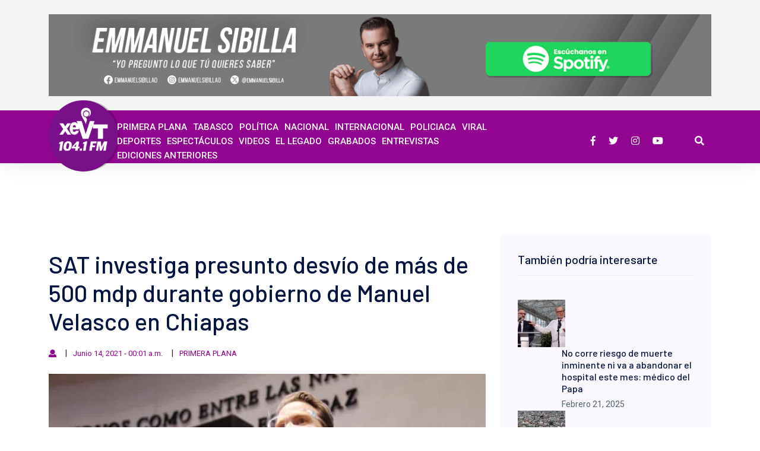

--- FILE ---
content_type: text/html; charset=utf-8
request_url: https://www.xevt.com/primeraplana/sat-investiga-presunto-desvio-de-mas-de-500-mdp-durante-gobierno-de-manuel-velasco-en-chiapas-/157172
body_size: 33056
content:
<!--dyn 08:29:13.276 p. m.  --><!DOCTYPE html><html lang="es" class="no-js"><head><meta charset="utf-8"><meta http-equiv="X-UA-Compatible" content="IE=edge"><meta name="viewport" content="width=device-width, initial-scale=1, maximum-scale=5" /><meta name="robots" content="index, follow, max-image-preview:large"><meta name="googlebot" content="index, follow"><title>SAT investiga presunto desvío de más de 500 mdp durante gobierno de Manuel Velasco en Chiapas </title><meta name="Description" content="El Sistema de Administración Tributaria (SAT) abrió una investigación por el desvío de más de 500 millones de pesos durante la administración de Manue..." /><meta name="Keywords" content="Manuel Velasco,SAT,desvio,500 millones de pesos ,Administración,gobernador de Chiapas " /><meta name="abstract" content="El Sistema de Administración Tributaria (SAT) abrió una investigación por el desvío de más de 500 millones de pesos durante la administración de Manue..." /><meta name="news_keywords" content="Manuel Velasco,SAT,desvio,500 millones de pesos ,Administración,gobernador de Chiapas " /><link rel="canonical" href="https://www.xevt.com/primeraplana/sat-investiga-presunto-desvio-de-mas-de-500-mdp-durante-gobierno-de-manuel-velasco-en-chiapas-/157172" ><link rel="amphtml" href="https://www.xevt.com/amp/primeraplana/sat-investiga-presunto-desvio-de-mas-de-500-mdp-durante-gobierno-de-manuel-velasco-en-chiapas-/157172" /><link rel="icon" type="image/png" href="https://blob.xevt.com//images/favicon.png"><link rel="image_src" href="https://blob.xevt.com//images/2021/06/13/velasco-focus-0-0-608-342.jpg"><meta property="og:image" content="https://blob.xevt.com//images/2021/06/13/velasco-focus-0-0-608-342.jpg" /><meta property="og:title" content="SAT investiga presunto desvío de más de 500 mdp durante gobierno de Manuel Velasco en Chiapas"/><meta property="og:type" content="article" /><meta property="og:locale" content="es_ES" /><meta property="og:url" content="https://www.xevt.com/primeraplana/sat-investiga-presunto-desvio-de-mas-de-500-mdp-durante-gobierno-de-manuel-velasco-en-chiapas-/157172"/><meta property="og:description" content="El Sistema de Administración Tributaria (SAT) abrió una investigación por el desvío de más de 500 millones de pesos durante la administración de Manue..."/><meta property="og:site_name" content="XeVT 104.1 FM | Telereportaje" /><meta name="twitter:card" content="summary_large_image"><meta name="twitter:image" content="https://blob.xevt.com//images/2021/06/13/velasco-focus-0-0-608-342.jpg" /><meta name="twitter:title" content="SAT investiga presunto desvío de más de 500 mdp durante gobierno de Manuel Velasco en Chiapas" /><meta name="twitter:url" content="https://www.xevt.com/primeraplana/sat-investiga-presunto-desvio-de-mas-de-500-mdp-durante-gobierno-de-manuel-velasco-en-chiapas-/157172"/><meta name="twitter:description" content="El Sistema de Administración Tributaria (SAT) abrió una investigación por el desvío de más de 500 millones de pesos durante la administración de Manue..."/><meta name="twitter:site" content="@xevtfm" /><link rel="alternate" type="application/rss+xml" title="Fuente RSS para XEVT - Primera Plana" href="/feedgooglenews/primeraplana"><link rel="alternate" type="application/rss+xml" title="Fuente RSS para XEVT - Tabasco" href="/feedgooglenews/tabasco"><link rel="alternate" type="application/rss+xml" title="Fuente RSS para XEVT - Política" href="/feedgooglenews/politica"><link rel="alternate" type="application/rss+xml" title="Fuente RSS para XEVT - Nacional" href="/feedgooglenews/nacional"><link rel="alternate" type="application/rss+xml" title="Fuente RSS para XEVT - Internacional" href="/feedgooglenews/internacional"><link rel="alternate" type="application/rss+xml" title="Fuente RSS para XEVT - Policíaca" href="/feedgooglenews/policiaca"><link rel="alternate" type="application/rss+xml" title="Fuente RSS para XEVT - Viral" href="/feedgooglenews/viral"><link rel="alternate" type="application/rss+xml" title="Fuente RSS para XEVT - Deportes" href="/feedgooglenews/deportes"><link rel="alternate" type="application/rss+xml" title="Fuente RSS para XEVT - Espectáculos" href="/feedgooglenews/espectaculos"><!-- Global site tag (gtag.js) - Google Analytics --><script async src="https://www.googletagmanager.com/gtag/js?id=UA-157328936-1"></script><script>
    window.dataLayer = window.dataLayer || [];
    function gtag() { dataLayer.push(arguments); }
    gtag('js', new Date());
    gtag('config', 'UA-157328936-1');
</script><!-- Google GA4 --><script async src="https://www.googletagmanager.com/gtag/js?id=G-T2KMVMX2KE"></script><script>
    window.dataLayer = window.dataLayer || [];
    function gtag() { dataLayer.push(arguments); }
    gtag('js', new Date());

    gtag('config', 'G-T2KMVMX2KE');
</script><!-- Google GA4 --><link rel="stylesheet" href="https://blob.xevt.com//assets/css/bootstrap.min.css?v=10"><link rel="stylesheet" href="https://blob.xevt.com//assets/css/flaticon.css?v=10"><link rel="stylesheet" href="https://blob.xevt.com//assets/css/fontawesome-all.min.css?v=2"><link rel="stylesheet" href="https://blob.xevt.com//assets/css/themify-icons.css?v=10"><style>
    /**
 * Owl Carousel v2.2.1
 * Copyright 2013-2017 David Deutsch
 * Licensed under  ()
 */
    .owl-carousel, .owl-carousel .owl-item {
        -webkit-tap-highlight-color: transparent;
        position: relative
    }

    .owl-carousel {
        display: none;
        width: 100%;
        z-index: 1
    }

        .owl-carousel .owl-stage {
            position: relative;
            -ms-touch-action: pan-Y;
            -moz-backface-visibility: hidden
        }

            .owl-carousel .owl-stage:after {
                content: ".";
                display: block;
                clear: both;
                visibility: hidden;
                line-height: 0;
                height: 0
            }

        .owl-carousel .owl-stage-outer {
            position: relative;
            overflow: hidden;
            -webkit-transform: translate3d(0,0,0)
        }

        .owl-carousel .owl-item, .owl-carousel .owl-wrapper {
            -webkit-backface-visibility: hidden;
            -moz-backface-visibility: hidden;
            -ms-backface-visibility: hidden;
            -webkit-transform: translate3d(0,0,0);
            -moz-transform: translate3d(0,0,0);
            -ms-transform: translate3d(0,0,0)
        }

        .owl-carousel .owl-item {
            min-height: 1px;
            float: left;
            -webkit-backface-visibility: hidden;
            -webkit-touch-callout: none
        }

            .owl-carousel .owl-item img {
                display: block;
                width: 100%
            }

        .owl-carousel .owl-dots.disabled, .owl-carousel .owl-nav.disabled {
            display: none
        }

        .no-js .owl-carousel, .owl-carousel.owl-loaded {
            display: block
        }

        .owl-carousel .owl-dot, .owl-carousel .owl-nav .owl-next, .owl-carousel .owl-nav .owl-prev {
            cursor: pointer;
            cursor: hand;
            -webkit-user-select: none;
            -khtml-user-select: none;
            -moz-user-select: none;
            -ms-user-select: none;
            user-select: none
        }

        .owl-carousel.owl-loading {
            opacity: 0;
            display: block
        }

        .owl-carousel.owl-hidden {
            opacity: 0
        }

        .owl-carousel.owl-refresh .owl-item {
            visibility: hidden
        }

        .owl-carousel.owl-drag .owl-item {
            -webkit-user-select: none;
            -moz-user-select: none;
            -ms-user-select: none;
            user-select: none
        }

        .owl-carousel.owl-grab {
            cursor: move;
            cursor: grab
        }

        .owl-carousel.owl-rtl {
            direction: rtl
        }

            .owl-carousel.owl-rtl .owl-item {
                float: right
            }

        .owl-carousel .animated {
            animation-duration: 1s;
            animation-fill-mode: both
        }

        .owl-carousel .owl-animated-in {
            z-index: 0
        }

        .owl-carousel .owl-animated-out {
            z-index: 1
        }

        .owl-carousel .fadeOut {
            animation-name: fadeOut
        }

    @keyframes fadeOut {
        0% {
            opacity: 1
        }

        100% {
            opacity: 0
        }
    }

    .owl-height {
        transition: height .5s ease-in-out
    }

    .owl-carousel .owl-item .owl-lazy {
        opacity: 0;
        transition: opacity .4s ease
    }

    .owl-carousel .owl-item img.owl-lazy {
        transform-style: preserve-3d
    }

    .owl-carousel .owl-video-wrapper {
        position: relative;
        height: 100%;
        background: #000
    }

    .owl-carousel .owl-video-play-icon {
        position: absolute;
        height: 80px;
        width: 80px;
        left: 50%;
        top: 50%;
        margin-left: -40px;
        margin-top: -40px;
        background: url(owl.video.play.png) no-repeat;
        cursor: pointer;
        z-index: 1;
        -webkit-backface-visibility: hidden;
        transition: transform .1s ease
    }

        .owl-carousel .owl-video-play-icon:hover {
            -ms-transform: scale(1.3,1.3);
            transform: scale(1.3,1.3)
        }

    .owl-carousel .owl-video-playing .owl-video-play-icon, .owl-carousel .owl-video-playing .owl-video-tn {
        display: none
    }

    .owl-carousel .owl-video-tn {
        opacity: 0;
        height: 100%;
        background-position: center center;
        background-repeat: no-repeat;
        background-size: contain;
        transition: opacity .4s ease
    }

    .owl-carousel .owl-video-frame {
        position: relative;
        z-index: 1;
        height: 100%;
        width: 100%
    }
</style><style>
    /* Ticker Styling */
    .ticker-wrapper.has-js {
        margin: 0;
        padding: 0;
        width: 780px;
        height: 32px;
        display: block;
        -webkit-border-radius: 15px;
        -moz-border-radius: 15px;
        border-radius: 15px;
        background-color: inherit;
        font-size: inherit;
    }

    .ticker {
        width: 710px;
        height: 23px;
        display: block;
        position: relative;
        overflow: hidden;
        background-color: #fff;

        @media # {
            $xs
        }

    {
        width: 200px;
    }

    }

    .ticker-title {
        padding-top: 9px;
        color: #990000;
        font-weight: bold;
        background-color: #fff;
        text-transform: capitalize;
    }

    .ticker-content {
        margin: 0px;
        /* padding-top: 9px; */
        position: absolute;
        color: #506172;
        font-weight: normal;
        background-color: #fff;
        overflow: hidden;
        white-space: nowrap;
        font-family: "Roboto",sans-serif;
        font-size: 16px;
    }

        .ticker-content:focus {
            none;
        }

        .ticker-content a {
            text-decoration: none;
            color: #1F527B;
        }

            .ticker-content a:hover {
                text-decoration: underline;
                color: #0D3059;
            }

    .ticker-swipe {
        padding-top: 9px;
        position: absolute;
        top: 0px;
        background-color: #fff;
        display: block;
        width: 800px;
        height: 23px;
    }

        .ticker-swipe span {
            margin-left: 1px;
            background-color: #fff;
            border-bottom: 1px solid #1F527B;
            height: 12px;
            width: 7px;
            display: block;
        }

    .ticker-controls {
        padding: 8px 0px 0px 0px;
        list-style-type: none;
        float: left;
    }

        .ticker-controls li {
            padding: 0px;
            margin-left: 5px;
            float: left;
            cursor: pointer;
            height: 16px;
            width: 16px;
            display: block;
        }

            .ticker-controls li.jnt-play-pause {
                background-image: url('../images/controls.png');
                background-position: 32px 16px;
            }

                .ticker-controls li.jnt-play-pause.over {
                    background-position: 32px 32px;
                }

                .ticker-controls li.jnt-play-pause.down {
                    background-position: 32px 0px;
                }

                .ticker-controls li.jnt-play-pause.paused {
                    background-image: url('../images/controls.png');
                    background-position: 48px 16px;
                }

                    .ticker-controls li.jnt-play-pause.paused.over {
                        background-position: 48px 32px;
                    }

                    .ticker-controls li.jnt-play-pause.paused.down {
                        background-position: 48px 0px;
                    }

            .ticker-controls li.jnt-prev {
                background-image: url('../images/controls.png');
                background-position: 0px 16px;
            }

                .ticker-controls li.jnt-prev.over {
                    background-position: 0px 32px;
                }

                .ticker-controls li.jnt-prev.down {
                    background-position: 0px 0px;
                }

            .ticker-controls li.jnt-next {
                background-image: url('../images/controls.png');
                background-position: 16px 16px;
            }

                .ticker-controls li.jnt-next.over {
                    background-position: 16px 32px;
                }

                .ticker-controls li.jnt-next.down {
                    background-position: 16px 0px;
                }

    .js-hidden {
        display: none;
    }

    .no-js-news {
        padding: 10px 0px 0px 45px;
        color: #fff;
    }

    .left .ticker-swipe {
        /*left: 80px;*/
    }

    .left .ticker-controls, .left .ticker-content, .left .ticker-title, .left .ticker {
        float: left;
    }

    .left .ticker-controls {
        padding-left: 6px;
    }

    .right .ticker-swipe {
        /*right: 80px;*/
    }

    .right .ticker-controls, .right .ticker-content, .right .ticker-title, .right .ticker {
        float: right;
    }

    .right .ticker-controls {
        padding-right: 6px;
    }
</style><style>
    /*!
 * SlickNav Responsive Mobile Menu v1.0.10
 * (c) 2016 Josh Cope
 * licensed under MIT
 */
    .slicknav_btn {
        position: relative;
        display: block;
        vertical-align: middle;
        float: right;
        padding: 0.438em 0.625em 0.438em 0.625em;
        line-height: 1.125em;
        cursor: pointer;
    }

        .slicknav_btn .slicknav_icon-bar + .slicknav_icon-bar {
            margin-top: 0.188em;
        }

    .slicknav_menu {
        *zoom: 1;
    }

        .slicknav_menu .slicknav_menutxt {
            display: block;
            line-height: 1.188em;
            float: left;
        }

        .slicknav_menu .slicknav_icon {
            float: left;
            width: 1.125em;
            height: 0.875em;
            margin: 0.188em 0 0 0.438em;
        }

            .slicknav_menu .slicknav_icon:before {
                background: transparent;
                width: 1.125em;
                height: 0.875em;
                display: block;
                content: "";
                position: absolute;
            }

        .slicknav_menu .slicknav_no-text {
            margin: 0;
        }

        .slicknav_menu .slicknav_icon-bar {
            display: block;
            width: 1.125em;
            height: 0.125em;
        }

        .slicknav_menu:before {
            content: " ";
            display: table;
        }

        .slicknav_menu:after {
            content: " ";
            display: table;
            clear: both;
        }

    .slicknav_nav {
        clear: both;
    }

        .slicknav_nav ul {
            display: block;
        }

        .slicknav_nav li {
            display: block;
        }

        .slicknav_nav .slicknav_arrow {
            font-size: 0.8em;
            margin: 0 0 0 0.4em;
        }

        .slicknav_nav .slicknav_item {
            cursor: pointer;
        }

            .slicknav_nav .slicknav_item a {
                display: inline;
            }

        .slicknav_nav .slicknav_row {
            display: block;
        }

        .slicknav_nav a {
            display: block;
        }

        .slicknav_nav .slicknav_parent-link a {
            display: inline;
        }

    .slicknav_brand {
        float: left;
    }

    .slicknav_menu {
        font-size: 16px;
        box-sizing: border-box;
        background: #4c4c4c;
        padding: 5px;
    }

        .slicknav_menu * {
            box-sizing: border-box;
        }

        .slicknav_menu .slicknav_menutxt {
            color: #fff;
            font-weight: bold;
        }

        .slicknav_menu .slicknav_icon-bar {
            background-color: #dca73a !important;
        }

    .slicknav_btn {
        margin: 5px 5px 6px;
        text-decoration: none;
        background-color: none;
    }

    .slicknav_nav {
        color: #fff;
        margin: 0;
        padding: 0;
        font-size: 0.875em;
        list-style: none;
        overflow: hidden;
    }

        .slicknav_nav ul {
            list-style: none;
            overflow: hidden;
            padding: 0;
            margin: 0 0 0 20px;
        }

        .slicknav_nav .slicknav_row {
            /* padding: 5px 10px; */
            margin: 2px 5px;
        }

            .slicknav_nav .slicknav_row:hover {
                -webkit-border-radius: 6px;
                -moz-border-radius: 6px;
                border-radius: 6px;
                background: #ccc;
                color: #fff;
            }

        .slicknav_nav a {
            padding: 5px 10px;
            margin: 2px 5px;
            text-decoration: none;
            color: #fff;
        }

            .slicknav_nav a:hover {
                -webkit-border-radius: 0px;
                -moz-border-radius: 0px;
                border-radius: 0px;
                background: #ccc;
                color: #222;
            }

        .slicknav_nav .slicknav_txtnode {
            margin-left: 15px;
        }

        .slicknav_nav .slicknav_item a {
            padding: 0;
            margin: 0;
        }

        .slicknav_nav .slicknav_parent-link a {
            padding: 0;
            margin: 0;
        }

    .slicknav_brand {
        color: #fff;
        font-size: 18px;
        line-height: 30px;
        padding: 7px 12px;
        height: 44px;
    }



    /*===== mobile menu slicknav =====*/

    .mobile_menu {
        position: absolute;
        right: 10px;
        width: 96%;
        z-index: 99;
    }

    .slicknav_menu .slicknav_menutxt {
        display: none;
    }

    .slicknav_menu {
        background: transparent;
        margin-top: 10px;
    }

        .slicknav_menu .slicknav_icon-bar {
            background-color: #ffffff;
            height: 3px;
            margin: 5px 0;
            -webkit-transition: all 0.3s ease 0s;
            -o-transition: all 0.3s ease 0s;
            transition: all 0.3s ease 0s;
            width: 30px;
            position: relative;
        }

    .slicknav_btn {
        background-color: transparent;
        cursor: pointer;
        margin-bottom: 10px;
        margin-top: -35px;
        position: relative;
        z-index: 99;
    }
    /* .slicknav_menu .slicknav_open .slicknav_icon-bar:nth-child(2) {
    opacity: 0;
    -ms-filter: "progid:DXImageTransform.Microsoft.Alpha(Opacity=0)";
}
.slicknav_menu .slicknav_open .slicknav_icon-bar:nth-child(1) {
    -webkit-transform: rotate(45deg) translate(1px, 7px);
    -ms-transform: rotate(45deg) translate(1px, 7px);
        transform: rotate(45deg) translate(1px, 7px);
}
.slicknav_menu .slicknav_open .slicknav_icon-bar:nth-child(3) {
    -webkit-transform: rotate(-45deg) translateY(-6px);
    -ms-transform: rotate(-45deg) translateY(-6px);
        transform: rotate(-45deg) translateY(-6px);
        position: relative;
        top: -1px;
} */
    .slicknav_menu {
        margin: 0;
        padding: 0;
    }

    .slicknav_icon-bar {
        background: #fff !important;
    }

    .slicknav_nav {
        background: #fff;
        float: right;
        margin-top: 11px;
        padding: 19px;
        width: 100%;
        border-bottom: 1px solid #eee;
    }

        .slicknav_nav a:hover {
            background: #F79960 none repeat scroll 0 0;
            border-radius: 0;
            color: #ffffff;
        }

        .slicknav_nav a {
            font-size: 14px;
            font-weight: 400;
            color: #000;
            text-transform: capitalize;
        }

        .slicknav_nav .slicknav_arrow {
            float: right;
        }

        .slicknav_nav .slicknav_row:hover,
        .slicknav_nav .slicknav_row:hover .slicknav_arrow {
            border-radius: 0;
            background-color: #F79960;
            background-color: transparent;
            color: #000;
        }

    .slicknav_btn {
        background-color: transparent;
        cursor: pointer;
        margin-bottom: -15px;
        position: relative;
        z-index: 99;
        border: none;
        border-radius: 3px;
        top: -23px;
        padding: 5px;
        right: 5px;
        margin-top: -5px;
    }

    .slicknav_menu .slicknav_icon {
        margin-right: 6px;
        margin-top: 3px;
        position: relative;
        right: 5px;
        top: -5px;
        padding-bottom: 3px;
    }

    .slicknav_nav .slicknav_arrow {
        float: right;
        font-size: 22px;
        position: relative;
        top: -9px;
    }

    .slicknav_menu .slicknav_nav a:hover {
        background: transparent;
        color: #dca73a;
    }
</style><style>
    @charset "UTF-8";

    /*!
 * animate.css -http://daneden.me/animate
 * Version - 3.6.0
 * Licensed under the MIT license - http://opensource.org/licenses/MIT
 *
 * Copyright (c) 2018 Daniel Eden
 */

    .animated {
        -webkit-animation-duration: 1s;
        animation-duration: 1s;
        -webkit-animation-fill-mode: both;
        animation-fill-mode: both
    }

        .animated.infinite {
            -webkit-animation-iteration-count: infinite;
            animation-iteration-count: infinite
        }

    @-webkit-keyframes bounce {
        0%,20%,53%,80%,to {
            -webkit-animation-timing-function: cubic-bezier(.215,.61,.355,1);
            animation-timing-function: cubic-bezier(.215,.61,.355,1);
            -webkit-transform: translateZ(0);
            transform: translateZ(0)
        }

        40%,43% {
            -webkit-animation-timing-function: cubic-bezier(.755,.05,.855,.06);
            animation-timing-function: cubic-bezier(.755,.05,.855,.06);
            -webkit-transform: translate3d(0,-30px,0);
            transform: translate3d(0,-30px,0)
        }

        70% {
            -webkit-animation-timing-function: cubic-bezier(.755,.05,.855,.06);
            animation-timing-function: cubic-bezier(.755,.05,.855,.06);
            -webkit-transform: translate3d(0,-15px,0);
            transform: translate3d(0,-15px,0)
        }

        90% {
            -webkit-transform: translate3d(0,-4px,0);
            transform: translate3d(0,-4px,0)
        }
    }

    @keyframes bounce {
        0%,20%,53%,80%,to {
            -webkit-animation-timing-function: cubic-bezier(.215,.61,.355,1);
            animation-timing-function: cubic-bezier(.215,.61,.355,1);
            -webkit-transform: translateZ(0);
            transform: translateZ(0)
        }

        40%,43% {
            -webkit-animation-timing-function: cubic-bezier(.755,.05,.855,.06);
            animation-timing-function: cubic-bezier(.755,.05,.855,.06);
            -webkit-transform: translate3d(0,-30px,0);
            transform: translate3d(0,-30px,0)
        }

        70% {
            -webkit-animation-timing-function: cubic-bezier(.755,.05,.855,.06);
            animation-timing-function: cubic-bezier(.755,.05,.855,.06);
            -webkit-transform: translate3d(0,-15px,0);
            transform: translate3d(0,-15px,0)
        }

        90% {
            -webkit-transform: translate3d(0,-4px,0);
            transform: translate3d(0,-4px,0)
        }
    }

    .bounce {
        -webkit-animation-name: bounce;
        animation-name: bounce;
        -webkit-transform-origin: center bottom;
        transform-origin: center bottom
    }

    @-webkit-keyframes flash {
        0%,50%,to {
            opacity: 1
        }

        25%,75% {
            opacity: 0
        }
    }

    @keyframes flash {
        0%,50%,to {
            opacity: 1
        }

        25%,75% {
            opacity: 0
        }
    }

    .flash {
        -webkit-animation-name: flash;
        animation-name: flash
    }

    @-webkit-keyframes pulse {
        0% {
            -webkit-transform: scaleX(1);
            transform: scaleX(1)
        }

        50% {
            -webkit-transform: scale3d(1.05,1.05,1.05);
            transform: scale3d(1.05,1.05,1.05)
        }

        to {
            -webkit-transform: scaleX(1);
            transform: scaleX(1)
        }
    }

    @keyframes pulse {
        0% {
            -webkit-transform: scaleX(1);
            transform: scaleX(1)
        }

        50% {
            -webkit-transform: scale3d(1.05,1.05,1.05);
            transform: scale3d(1.05,1.05,1.05)
        }

        to {
            -webkit-transform: scaleX(1);
            transform: scaleX(1)
        }
    }

    .pulse {
        -webkit-animation-name: pulse;
        animation-name: pulse
    }

    @-webkit-keyframes rubberBand {
        0% {
            -webkit-transform: scaleX(1);
            transform: scaleX(1)
        }

        30% {
            -webkit-transform: scale3d(1.25,.75,1);
            transform: scale3d(1.25,.75,1)
        }

        40% {
            -webkit-transform: scale3d(.75,1.25,1);
            transform: scale3d(.75,1.25,1)
        }

        50% {
            -webkit-transform: scale3d(1.15,.85,1);
            transform: scale3d(1.15,.85,1)
        }

        65% {
            -webkit-transform: scale3d(.95,1.05,1);
            transform: scale3d(.95,1.05,1)
        }

        75% {
            -webkit-transform: scale3d(1.05,.95,1);
            transform: scale3d(1.05,.95,1)
        }

        to {
            -webkit-transform: scaleX(1);
            transform: scaleX(1)
        }
    }

    @keyframes rubberBand {
        0% {
            -webkit-transform: scaleX(1);
            transform: scaleX(1)
        }

        30% {
            -webkit-transform: scale3d(1.25,.75,1);
            transform: scale3d(1.25,.75,1)
        }

        40% {
            -webkit-transform: scale3d(.75,1.25,1);
            transform: scale3d(.75,1.25,1)
        }

        50% {
            -webkit-transform: scale3d(1.15,.85,1);
            transform: scale3d(1.15,.85,1)
        }

        65% {
            -webkit-transform: scale3d(.95,1.05,1);
            transform: scale3d(.95,1.05,1)
        }

        75% {
            -webkit-transform: scale3d(1.05,.95,1);
            transform: scale3d(1.05,.95,1)
        }

        to {
            -webkit-transform: scaleX(1);
            transform: scaleX(1)
        }
    }

    .rubberBand {
        -webkit-animation-name: rubberBand;
        animation-name: rubberBand
    }

    @-webkit-keyframes shake {
        0%,to {
            -webkit-transform: translateZ(0);
            transform: translateZ(0)
        }

        10%,30%,50%,70%,90% {
            -webkit-transform: translate3d(-10px,0,0);
            transform: translate3d(-10px,0,0)
        }

        20%,40%,60%,80% {
            -webkit-transform: translate3d(10px,0,0);
            transform: translate3d(10px,0,0)
        }
    }

    @keyframes shake {
        0%,to {
            -webkit-transform: translateZ(0);
            transform: translateZ(0)
        }

        10%,30%,50%,70%,90% {
            -webkit-transform: translate3d(-10px,0,0);
            transform: translate3d(-10px,0,0)
        }

        20%,40%,60%,80% {
            -webkit-transform: translate3d(10px,0,0);
            transform: translate3d(10px,0,0)
        }
    }

    .shake {
        -webkit-animation-name: shake;
        animation-name: shake
    }

    @-webkit-keyframes headShake {
        0% {
            -webkit-transform: translateX(0);
            transform: translateX(0)
        }

        6.5% {
            -webkit-transform: translateX(-6px) rotateY(-9deg);
            transform: translateX(-6px) rotateY(-9deg)
        }

        18.5% {
            -webkit-transform: translateX(5px) rotateY(7deg);
            transform: translateX(5px) rotateY(7deg)
        }

        31.5% {
            -webkit-transform: translateX(-3px) rotateY(-5deg);
            transform: translateX(-3px) rotateY(-5deg)
        }

        43.5% {
            -webkit-transform: translateX(2px) rotateY(3deg);
            transform: translateX(2px) rotateY(3deg)
        }

        50% {
            -webkit-transform: translateX(0);
            transform: translateX(0)
        }
    }

    @keyframes headShake {
        0% {
            -webkit-transform: translateX(0);
            transform: translateX(0)
        }

        6.5% {
            -webkit-transform: translateX(-6px) rotateY(-9deg);
            transform: translateX(-6px) rotateY(-9deg)
        }

        18.5% {
            -webkit-transform: translateX(5px) rotateY(7deg);
            transform: translateX(5px) rotateY(7deg)
        }

        31.5% {
            -webkit-transform: translateX(-3px) rotateY(-5deg);
            transform: translateX(-3px) rotateY(-5deg)
        }

        43.5% {
            -webkit-transform: translateX(2px) rotateY(3deg);
            transform: translateX(2px) rotateY(3deg)
        }

        50% {
            -webkit-transform: translateX(0);
            transform: translateX(0)
        }
    }

    .headShake {
        -webkit-animation-timing-function: ease-in-out;
        animation-timing-function: ease-in-out;
        -webkit-animation-name: headShake;
        animation-name: headShake
    }

    @-webkit-keyframes swing {
        20% {
            -webkit-transform: rotate(15deg);
            transform: rotate(15deg)
        }

        40% {
            -webkit-transform: rotate(-10deg);
            transform: rotate(-10deg)
        }

        60% {
            -webkit-transform: rotate(5deg);
            transform: rotate(5deg)
        }

        80% {
            -webkit-transform: rotate(-5deg);
            transform: rotate(-5deg)
        }

        to {
            -webkit-transform: rotate(0deg);
            transform: rotate(0deg)
        }
    }

    @keyframes swing {
        20% {
            -webkit-transform: rotate(15deg);
            transform: rotate(15deg)
        }

        40% {
            -webkit-transform: rotate(-10deg);
            transform: rotate(-10deg)
        }

        60% {
            -webkit-transform: rotate(5deg);
            transform: rotate(5deg)
        }

        80% {
            -webkit-transform: rotate(-5deg);
            transform: rotate(-5deg)
        }

        to {
            -webkit-transform: rotate(0deg);
            transform: rotate(0deg)
        }
    }

    .swing {
        -webkit-transform-origin: top center;
        transform-origin: top center;
        -webkit-animation-name: swing;
        animation-name: swing
    }

    @-webkit-keyframes tada {
        0% {
            -webkit-transform: scaleX(1);
            transform: scaleX(1)
        }

        10%,20% {
            -webkit-transform: scale3d(.9,.9,.9) rotate(-3deg);
            transform: scale3d(.9,.9,.9) rotate(-3deg)
        }

        30%,50%,70%,90% {
            -webkit-transform: scale3d(1.1,1.1,1.1) rotate(3deg);
            transform: scale3d(1.1,1.1,1.1) rotate(3deg)
        }

        40%,60%,80% {
            -webkit-transform: scale3d(1.1,1.1,1.1) rotate(-3deg);
            transform: scale3d(1.1,1.1,1.1) rotate(-3deg)
        }

        to {
            -webkit-transform: scaleX(1);
            transform: scaleX(1)
        }
    }

    @keyframes tada {
        0% {
            -webkit-transform: scaleX(1);
            transform: scaleX(1)
        }

        10%,20% {
            -webkit-transform: scale3d(.9,.9,.9) rotate(-3deg);
            transform: scale3d(.9,.9,.9) rotate(-3deg)
        }

        30%,50%,70%,90% {
            -webkit-transform: scale3d(1.1,1.1,1.1) rotate(3deg);
            transform: scale3d(1.1,1.1,1.1) rotate(3deg)
        }

        40%,60%,80% {
            -webkit-transform: scale3d(1.1,1.1,1.1) rotate(-3deg);
            transform: scale3d(1.1,1.1,1.1) rotate(-3deg)
        }

        to {
            -webkit-transform: scaleX(1);
            transform: scaleX(1)
        }
    }

    .tada {
        -webkit-animation-name: tada;
        animation-name: tada
    }

    @-webkit-keyframes wobble {
        0% {
            -webkit-transform: translateZ(0);
            transform: translateZ(0)
        }

        15% {
            -webkit-transform: translate3d(-25%,0,0) rotate(-5deg);
            transform: translate3d(-25%,0,0) rotate(-5deg)
        }

        30% {
            -webkit-transform: translate3d(20%,0,0) rotate(3deg);
            transform: translate3d(20%,0,0) rotate(3deg)
        }

        45% {
            -webkit-transform: translate3d(-15%,0,0) rotate(-3deg);
            transform: translate3d(-15%,0,0) rotate(-3deg)
        }

        60% {
            -webkit-transform: translate3d(10%,0,0) rotate(2deg);
            transform: translate3d(10%,0,0) rotate(2deg)
        }

        75% {
            -webkit-transform: translate3d(-5%,0,0) rotate(-1deg);
            transform: translate3d(-5%,0,0) rotate(-1deg)
        }

        to {
            -webkit-transform: translateZ(0);
            transform: translateZ(0)
        }
    }

    @keyframes wobble {
        0% {
            -webkit-transform: translateZ(0);
            transform: translateZ(0)
        }

        15% {
            -webkit-transform: translate3d(-25%,0,0) rotate(-5deg);
            transform: translate3d(-25%,0,0) rotate(-5deg)
        }

        30% {
            -webkit-transform: translate3d(20%,0,0) rotate(3deg);
            transform: translate3d(20%,0,0) rotate(3deg)
        }

        45% {
            -webkit-transform: translate3d(-15%,0,0) rotate(-3deg);
            transform: translate3d(-15%,0,0) rotate(-3deg)
        }

        60% {
            -webkit-transform: translate3d(10%,0,0) rotate(2deg);
            transform: translate3d(10%,0,0) rotate(2deg)
        }

        75% {
            -webkit-transform: translate3d(-5%,0,0) rotate(-1deg);
            transform: translate3d(-5%,0,0) rotate(-1deg)
        }

        to {
            -webkit-transform: translateZ(0);
            transform: translateZ(0)
        }
    }

    .wobble {
        -webkit-animation-name: wobble;
        animation-name: wobble
    }

    @-webkit-keyframes jello {
        0%,11.1%,to {
            -webkit-transform: translateZ(0);
            transform: translateZ(0)
        }

        22.2% {
            -webkit-transform: skewX(-12.5deg) skewY(-12.5deg);
            transform: skewX(-12.5deg) skewY(-12.5deg)
        }

        33.3% {
            -webkit-transform: skewX(6.25deg) skewY(6.25deg);
            transform: skewX(6.25deg) skewY(6.25deg)
        }

        44.4% {
            -webkit-transform: skewX(-3.125deg) skewY(-3.125deg);
            transform: skewX(-3.125deg) skewY(-3.125deg)
        }

        55.5% {
            -webkit-transform: skewX(1.5625deg) skewY(1.5625deg);
            transform: skewX(1.5625deg) skewY(1.5625deg)
        }

        66.6% {
            -webkit-transform: skewX(-.78125deg) skewY(-.78125deg);
            transform: skewX(-.78125deg) skewY(-.78125deg)
        }

        77.7% {
            -webkit-transform: skewX(.390625deg) skewY(.390625deg);
            transform: skewX(.390625deg) skewY(.390625deg)
        }

        88.8% {
            -webkit-transform: skewX(-.1953125deg) skewY(-.1953125deg);
            transform: skewX(-.1953125deg) skewY(-.1953125deg)
        }
    }

    @keyframes jello {
        0%,11.1%,to {
            -webkit-transform: translateZ(0);
            transform: translateZ(0)
        }

        22.2% {
            -webkit-transform: skewX(-12.5deg) skewY(-12.5deg);
            transform: skewX(-12.5deg) skewY(-12.5deg)
        }

        33.3% {
            -webkit-transform: skewX(6.25deg) skewY(6.25deg);
            transform: skewX(6.25deg) skewY(6.25deg)
        }

        44.4% {
            -webkit-transform: skewX(-3.125deg) skewY(-3.125deg);
            transform: skewX(-3.125deg) skewY(-3.125deg)
        }

        55.5% {
            -webkit-transform: skewX(1.5625deg) skewY(1.5625deg);
            transform: skewX(1.5625deg) skewY(1.5625deg)
        }

        66.6% {
            -webkit-transform: skewX(-.78125deg) skewY(-.78125deg);
            transform: skewX(-.78125deg) skewY(-.78125deg)
        }

        77.7% {
            -webkit-transform: skewX(.390625deg) skewY(.390625deg);
            transform: skewX(.390625deg) skewY(.390625deg)
        }

        88.8% {
            -webkit-transform: skewX(-.1953125deg) skewY(-.1953125deg);
            transform: skewX(-.1953125deg) skewY(-.1953125deg)
        }
    }

    .jello {
        -webkit-animation-name: jello;
        animation-name: jello;
        -webkit-transform-origin: center;
        transform-origin: center
    }

    @-webkit-keyframes bounceIn {
        0%,20%,40%,60%,80%,to {
            -webkit-animation-timing-function: cubic-bezier(.215,.61,.355,1);
            animation-timing-function: cubic-bezier(.215,.61,.355,1)
        }

        0% {
            opacity: 0;
            -webkit-transform: scale3d(.3,.3,.3);
            transform: scale3d(.3,.3,.3)
        }

        20% {
            -webkit-transform: scale3d(1.1,1.1,1.1);
            transform: scale3d(1.1,1.1,1.1)
        }

        40% {
            -webkit-transform: scale3d(.9,.9,.9);
            transform: scale3d(.9,.9,.9)
        }

        60% {
            opacity: 1;
            -webkit-transform: scale3d(1.03,1.03,1.03);
            transform: scale3d(1.03,1.03,1.03)
        }

        80% {
            -webkit-transform: scale3d(.97,.97,.97);
            transform: scale3d(.97,.97,.97)
        }

        to {
            opacity: 1;
            -webkit-transform: scaleX(1);
            transform: scaleX(1)
        }
    }

    @keyframes bounceIn {
        0%,20%,40%,60%,80%,to {
            -webkit-animation-timing-function: cubic-bezier(.215,.61,.355,1);
            animation-timing-function: cubic-bezier(.215,.61,.355,1)
        }

        0% {
            opacity: 0;
            -webkit-transform: scale3d(.3,.3,.3);
            transform: scale3d(.3,.3,.3)
        }

        20% {
            -webkit-transform: scale3d(1.1,1.1,1.1);
            transform: scale3d(1.1,1.1,1.1)
        }

        40% {
            -webkit-transform: scale3d(.9,.9,.9);
            transform: scale3d(.9,.9,.9)
        }

        60% {
            opacity: 1;
            -webkit-transform: scale3d(1.03,1.03,1.03);
            transform: scale3d(1.03,1.03,1.03)
        }

        80% {
            -webkit-transform: scale3d(.97,.97,.97);
            transform: scale3d(.97,.97,.97)
        }

        to {
            opacity: 1;
            -webkit-transform: scaleX(1);
            transform: scaleX(1)
        }
    }

    .bounceIn {
        -webkit-animation-duration: .75s;
        animation-duration: .75s;
        -webkit-animation-name: bounceIn;
        animation-name: bounceIn
    }

    @-webkit-keyframes bounceInDown {
        0%,60%,75%,90%,to {
            -webkit-animation-timing-function: cubic-bezier(.215,.61,.355,1);
            animation-timing-function: cubic-bezier(.215,.61,.355,1)
        }

        0% {
            opacity: 0;
            -webkit-transform: translate3d(0,-3000px,0);
            transform: translate3d(0,-3000px,0)
        }

        60% {
            opacity: 1;
            -webkit-transform: translate3d(0,25px,0);
            transform: translate3d(0,25px,0)
        }

        75% {
            -webkit-transform: translate3d(0,-10px,0);
            transform: translate3d(0,-10px,0)
        }

        90% {
            -webkit-transform: translate3d(0,5px,0);
            transform: translate3d(0,5px,0)
        }

        to {
            -webkit-transform: translateZ(0);
            transform: translateZ(0)
        }
    }

    @keyframes bounceInDown {
        0%,60%,75%,90%,to {
            -webkit-animation-timing-function: cubic-bezier(.215,.61,.355,1);
            animation-timing-function: cubic-bezier(.215,.61,.355,1)
        }

        0% {
            opacity: 0;
            -webkit-transform: translate3d(0,-3000px,0);
            transform: translate3d(0,-3000px,0)
        }

        60% {
            opacity: 1;
            -webkit-transform: translate3d(0,25px,0);
            transform: translate3d(0,25px,0)
        }

        75% {
            -webkit-transform: translate3d(0,-10px,0);
            transform: translate3d(0,-10px,0)
        }

        90% {
            -webkit-transform: translate3d(0,5px,0);
            transform: translate3d(0,5px,0)
        }

        to {
            -webkit-transform: translateZ(0);
            transform: translateZ(0)
        }
    }

    .bounceInDown {
        -webkit-animation-name: bounceInDown;
        animation-name: bounceInDown
    }

    @-webkit-keyframes bounceInLeft {
        0%,60%,75%,90%,to {
            -webkit-animation-timing-function: cubic-bezier(.215,.61,.355,1);
            animation-timing-function: cubic-bezier(.215,.61,.355,1)
        }

        0% {
            opacity: 0;
            -webkit-transform: translate3d(-3000px,0,0);
            transform: translate3d(-3000px,0,0)
        }

        60% {
            opacity: 1;
            -webkit-transform: translate3d(25px,0,0);
            transform: translate3d(25px,0,0)
        }

        75% {
            -webkit-transform: translate3d(-10px,0,0);
            transform: translate3d(-10px,0,0)
        }

        90% {
            -webkit-transform: translate3d(5px,0,0);
            transform: translate3d(5px,0,0)
        }

        to {
            -webkit-transform: translateZ(0);
            transform: translateZ(0)
        }
    }

    @keyframes bounceInLeft {
        0%,60%,75%,90%,to {
            -webkit-animation-timing-function: cubic-bezier(.215,.61,.355,1);
            animation-timing-function: cubic-bezier(.215,.61,.355,1)
        }

        0% {
            opacity: 0;
            -webkit-transform: translate3d(-3000px,0,0);
            transform: translate3d(-3000px,0,0)
        }

        60% {
            opacity: 1;
            -webkit-transform: translate3d(25px,0,0);
            transform: translate3d(25px,0,0)
        }

        75% {
            -webkit-transform: translate3d(-10px,0,0);
            transform: translate3d(-10px,0,0)
        }

        90% {
            -webkit-transform: translate3d(5px,0,0);
            transform: translate3d(5px,0,0)
        }

        to {
            -webkit-transform: translateZ(0);
            transform: translateZ(0)
        }
    }

    .bounceInLeft {
        -webkit-animation-name: bounceInLeft;
        animation-name: bounceInLeft
    }

    @-webkit-keyframes bounceInRight {
        0%,60%,75%,90%,to {
            -webkit-animation-timing-function: cubic-bezier(.215,.61,.355,1);
            animation-timing-function: cubic-bezier(.215,.61,.355,1)
        }

        0% {
            opacity: 0;
            -webkit-transform: translate3d(3000px,0,0);
            transform: translate3d(3000px,0,0)
        }

        60% {
            opacity: 1;
            -webkit-transform: translate3d(-25px,0,0);
            transform: translate3d(-25px,0,0)
        }

        75% {
            -webkit-transform: translate3d(10px,0,0);
            transform: translate3d(10px,0,0)
        }

        90% {
            -webkit-transform: translate3d(-5px,0,0);
            transform: translate3d(-5px,0,0)
        }

        to {
            -webkit-transform: translateZ(0);
            transform: translateZ(0)
        }
    }

    @keyframes bounceInRight {
        0%,60%,75%,90%,to {
            -webkit-animation-timing-function: cubic-bezier(.215,.61,.355,1);
            animation-timing-function: cubic-bezier(.215,.61,.355,1)
        }

        0% {
            opacity: 0;
            -webkit-transform: translate3d(3000px,0,0);
            transform: translate3d(3000px,0,0)
        }

        60% {
            opacity: 1;
            -webkit-transform: translate3d(-25px,0,0);
            transform: translate3d(-25px,0,0)
        }

        75% {
            -webkit-transform: translate3d(10px,0,0);
            transform: translate3d(10px,0,0)
        }

        90% {
            -webkit-transform: translate3d(-5px,0,0);
            transform: translate3d(-5px,0,0)
        }

        to {
            -webkit-transform: translateZ(0);
            transform: translateZ(0)
        }
    }

    .bounceInRight {
        -webkit-animation-name: bounceInRight;
        animation-name: bounceInRight
    }

    @-webkit-keyframes bounceInUp {
        0%,60%,75%,90%,to {
            -webkit-animation-timing-function: cubic-bezier(.215,.61,.355,1);
            animation-timing-function: cubic-bezier(.215,.61,.355,1)
        }

        0% {
            opacity: 0;
            -webkit-transform: translate3d(0,3000px,0);
            transform: translate3d(0,3000px,0)
        }

        60% {
            opacity: 1;
            -webkit-transform: translate3d(0,-20px,0);
            transform: translate3d(0,-20px,0)
        }

        75% {
            -webkit-transform: translate3d(0,10px,0);
            transform: translate3d(0,10px,0)
        }

        90% {
            -webkit-transform: translate3d(0,-5px,0);
            transform: translate3d(0,-5px,0)
        }

        to {
            -webkit-transform: translateZ(0);
            transform: translateZ(0)
        }
    }

    @keyframes bounceInUp {
        0%,60%,75%,90%,to {
            -webkit-animation-timing-function: cubic-bezier(.215,.61,.355,1);
            animation-timing-function: cubic-bezier(.215,.61,.355,1)
        }

        0% {
            opacity: 0;
            -webkit-transform: translate3d(0,3000px,0);
            transform: translate3d(0,3000px,0)
        }

        60% {
            opacity: 1;
            -webkit-transform: translate3d(0,-20px,0);
            transform: translate3d(0,-20px,0)
        }

        75% {
            -webkit-transform: translate3d(0,10px,0);
            transform: translate3d(0,10px,0)
        }

        90% {
            -webkit-transform: translate3d(0,-5px,0);
            transform: translate3d(0,-5px,0)
        }

        to {
            -webkit-transform: translateZ(0);
            transform: translateZ(0)
        }
    }

    .bounceInUp {
        -webkit-animation-name: bounceInUp;
        animation-name: bounceInUp
    }

    @-webkit-keyframes bounceOut {
        20% {
            -webkit-transform: scale3d(.9,.9,.9);
            transform: scale3d(.9,.9,.9)
        }

        50%,55% {
            opacity: 1;
            -webkit-transform: scale3d(1.1,1.1,1.1);
            transform: scale3d(1.1,1.1,1.1)
        }

        to {
            opacity: 0;
            -webkit-transform: scale3d(.3,.3,.3);
            transform: scale3d(.3,.3,.3)
        }
    }

    @keyframes bounceOut {
        20% {
            -webkit-transform: scale3d(.9,.9,.9);
            transform: scale3d(.9,.9,.9)
        }

        50%,55% {
            opacity: 1;
            -webkit-transform: scale3d(1.1,1.1,1.1);
            transform: scale3d(1.1,1.1,1.1)
        }

        to {
            opacity: 0;
            -webkit-transform: scale3d(.3,.3,.3);
            transform: scale3d(.3,.3,.3)
        }
    }

    .bounceOut {
        -webkit-animation-duration: .75s;
        animation-duration: .75s;
        -webkit-animation-name: bounceOut;
        animation-name: bounceOut
    }

    @-webkit-keyframes bounceOutDown {
        20% {
            -webkit-transform: translate3d(0,10px,0);
            transform: translate3d(0,10px,0)
        }

        40%,45% {
            opacity: 1;
            -webkit-transform: translate3d(0,-20px,0);
            transform: translate3d(0,-20px,0)
        }

        to {
            opacity: 0;
            -webkit-transform: translate3d(0,2000px,0);
            transform: translate3d(0,2000px,0)
        }
    }

    @keyframes bounceOutDown {
        20% {
            -webkit-transform: translate3d(0,10px,0);
            transform: translate3d(0,10px,0)
        }

        40%,45% {
            opacity: 1;
            -webkit-transform: translate3d(0,-20px,0);
            transform: translate3d(0,-20px,0)
        }

        to {
            opacity: 0;
            -webkit-transform: translate3d(0,2000px,0);
            transform: translate3d(0,2000px,0)
        }
    }

    .bounceOutDown {
        -webkit-animation-name: bounceOutDown;
        animation-name: bounceOutDown
    }

    @-webkit-keyframes bounceOutLeft {
        20% {
            opacity: 1;
            -webkit-transform: translate3d(20px,0,0);
            transform: translate3d(20px,0,0)
        }

        to {
            opacity: 0;
            -webkit-transform: translate3d(-2000px,0,0);
            transform: translate3d(-2000px,0,0)
        }
    }

    @keyframes bounceOutLeft {
        20% {
            opacity: 1;
            -webkit-transform: translate3d(20px,0,0);
            transform: translate3d(20px,0,0)
        }

        to {
            opacity: 0;
            -webkit-transform: translate3d(-2000px,0,0);
            transform: translate3d(-2000px,0,0)
        }
    }

    .bounceOutLeft {
        -webkit-animation-name: bounceOutLeft;
        animation-name: bounceOutLeft
    }

    @-webkit-keyframes bounceOutRight {
        20% {
            opacity: 1;
            -webkit-transform: translate3d(-20px,0,0);
            transform: translate3d(-20px,0,0)
        }

        to {
            opacity: 0;
            -webkit-transform: translate3d(2000px,0,0);
            transform: translate3d(2000px,0,0)
        }
    }

    @keyframes bounceOutRight {
        20% {
            opacity: 1;
            -webkit-transform: translate3d(-20px,0,0);
            transform: translate3d(-20px,0,0)
        }

        to {
            opacity: 0;
            -webkit-transform: translate3d(2000px,0,0);
            transform: translate3d(2000px,0,0)
        }
    }

    .bounceOutRight {
        -webkit-animation-name: bounceOutRight;
        animation-name: bounceOutRight
    }

    @-webkit-keyframes bounceOutUp {
        20% {
            -webkit-transform: translate3d(0,-10px,0);
            transform: translate3d(0,-10px,0)
        }

        40%,45% {
            opacity: 1;
            -webkit-transform: translate3d(0,20px,0);
            transform: translate3d(0,20px,0)
        }

        to {
            opacity: 0;
            -webkit-transform: translate3d(0,-2000px,0);
            transform: translate3d(0,-2000px,0)
        }
    }

    @keyframes bounceOutUp {
        20% {
            -webkit-transform: translate3d(0,-10px,0);
            transform: translate3d(0,-10px,0)
        }

        40%,45% {
            opacity: 1;
            -webkit-transform: translate3d(0,20px,0);
            transform: translate3d(0,20px,0)
        }

        to {
            opacity: 0;
            -webkit-transform: translate3d(0,-2000px,0);
            transform: translate3d(0,-2000px,0)
        }
    }

    .bounceOutUp {
        -webkit-animation-name: bounceOutUp;
        animation-name: bounceOutUp
    }

    @-webkit-keyframes fadeIn {
        0% {
            opacity: 0
        }

        to {
            opacity: 1
        }
    }

    @keyframes fadeIn {
        0% {
            opacity: 0
        }

        to {
            opacity: 1
        }
    }

    .fadeIn {
        -webkit-animation-name: fadeIn;
        animation-name: fadeIn
    }

    @-webkit-keyframes fadeInDown {
        0% {
            opacity: 0;
            -webkit-transform: translate3d(0,-100%,0);
            transform: translate3d(0,-100%,0)
        }

        to {
            opacity: 1;
            -webkit-transform: translateZ(0);
            transform: translateZ(0)
        }
    }

    @keyframes fadeInDown {
        0% {
            opacity: 0;
            -webkit-transform: translate3d(0,-100%,0);
            transform: translate3d(0,-100%,0)
        }

        to {
            opacity: 1;
            -webkit-transform: translateZ(0);
            transform: translateZ(0)
        }
    }

    .fadeInDown {
        -webkit-animation-name: fadeInDown;
        animation-name: fadeInDown
    }

    @-webkit-keyframes fadeInDownBig {
        0% {
            opacity: 0;
            -webkit-transform: translate3d(0,-2000px,0);
            transform: translate3d(0,-2000px,0)
        }

        to {
            opacity: 1;
            -webkit-transform: translateZ(0);
            transform: translateZ(0)
        }
    }

    @keyframes fadeInDownBig {
        0% {
            opacity: 0;
            -webkit-transform: translate3d(0,-2000px,0);
            transform: translate3d(0,-2000px,0)
        }

        to {
            opacity: 1;
            -webkit-transform: translateZ(0);
            transform: translateZ(0)
        }
    }

    .fadeInDownBig {
        -webkit-animation-name: fadeInDownBig;
        animation-name: fadeInDownBig
    }

    @-webkit-keyframes fadeInLeft {
        0% {
            opacity: 0;
            -webkit-transform: translate3d(-100%,0,0);
            transform: translate3d(-100%,0,0)
        }

        to {
            opacity: 1;
            -webkit-transform: translateZ(0);
            transform: translateZ(0)
        }
    }

    @keyframes fadeInLeft {
        0% {
            opacity: 0;
            -webkit-transform: translate3d(-100%,0,0);
            transform: translate3d(-100%,0,0)
        }

        to {
            opacity: 1;
            -webkit-transform: translateZ(0);
            transform: translateZ(0)
        }
    }

    .fadeInLeft {
        -webkit-animation-name: fadeInLeft;
        animation-name: fadeInLeft
    }

    @-webkit-keyframes fadeInLeftBig {
        0% {
            opacity: 0;
            -webkit-transform: translate3d(-2000px,0,0);
            transform: translate3d(-2000px,0,0)
        }

        to {
            opacity: 1;
            -webkit-transform: translateZ(0);
            transform: translateZ(0)
        }
    }

    @keyframes fadeInLeftBig {
        0% {
            opacity: 0;
            -webkit-transform: translate3d(-2000px,0,0);
            transform: translate3d(-2000px,0,0)
        }

        to {
            opacity: 1;
            -webkit-transform: translateZ(0);
            transform: translateZ(0)
        }
    }

    .fadeInLeftBig {
        -webkit-animation-name: fadeInLeftBig;
        animation-name: fadeInLeftBig
    }

    @-webkit-keyframes fadeInRight {
        0% {
            opacity: 0;
            -webkit-transform: translate3d(100%,0,0);
            transform: translate3d(100%,0,0)
        }

        to {
            opacity: 1;
            -webkit-transform: translateZ(0);
            transform: translateZ(0)
        }
    }

    @keyframes fadeInRight {
        0% {
            opacity: 0;
            -webkit-transform: translate3d(100%,0,0);
            transform: translate3d(100%,0,0)
        }

        to {
            opacity: 1;
            -webkit-transform: translateZ(0);
            transform: translateZ(0)
        }
    }

    .fadeInRight {
        -webkit-animation-name: fadeInRight;
        animation-name: fadeInRight
    }

    @-webkit-keyframes fadeInRightBig {
        0% {
            opacity: 0;
            -webkit-transform: translate3d(2000px,0,0);
            transform: translate3d(2000px,0,0)
        }

        to {
            opacity: 1;
            -webkit-transform: translateZ(0);
            transform: translateZ(0)
        }
    }

    @keyframes fadeInRightBig {
        0% {
            opacity: 0;
            -webkit-transform: translate3d(2000px,0,0);
            transform: translate3d(2000px,0,0)
        }

        to {
            opacity: 1;
            -webkit-transform: translateZ(0);
            transform: translateZ(0)
        }
    }

    .fadeInRightBig {
        -webkit-animation-name: fadeInRightBig;
        animation-name: fadeInRightBig
    }

    @-webkit-keyframes fadeInUp {
        0% {
            opacity: 0;
            -webkit-transform: translate3d(0,100%,0);
            transform: translate3d(0,100%,0)
        }

        to {
            opacity: 1;
            -webkit-transform: translateZ(0);
            transform: translateZ(0)
        }
    }

    @keyframes fadeInUp {
        0% {
            opacity: 0;
            -webkit-transform: translate3d(0,100%,0);
            transform: translate3d(0,100%,0)
        }

        to {
            opacity: 1;
            -webkit-transform: translateZ(0);
            transform: translateZ(0)
        }
    }

    .fadeInUp {
        -webkit-animation-name: fadeInUp;
        animation-name: fadeInUp
    }

    @-webkit-keyframes fadeInUpBig {
        0% {
            opacity: 0;
            -webkit-transform: translate3d(0,2000px,0);
            transform: translate3d(0,2000px,0)
        }

        to {
            opacity: 1;
            -webkit-transform: translateZ(0);
            transform: translateZ(0)
        }
    }

    @keyframes fadeInUpBig {
        0% {
            opacity: 0;
            -webkit-transform: translate3d(0,2000px,0);
            transform: translate3d(0,2000px,0)
        }

        to {
            opacity: 1;
            -webkit-transform: translateZ(0);
            transform: translateZ(0)
        }
    }

    .fadeInUpBig {
        -webkit-animation-name: fadeInUpBig;
        animation-name: fadeInUpBig
    }

    @-webkit-keyframes fadeOut {
        0% {
            opacity: 1
        }

        to {
            opacity: 0
        }
    }

    @keyframes fadeOut {
        0% {
            opacity: 1
        }

        to {
            opacity: 0
        }
    }

    .fadeOut {
        -webkit-animation-name: fadeOut;
        animation-name: fadeOut
    }

    @-webkit-keyframes fadeOutDown {
        0% {
            opacity: 1
        }

        to {
            opacity: 0;
            -webkit-transform: translate3d(0,100%,0);
            transform: translate3d(0,100%,0)
        }
    }

    @keyframes fadeOutDown {
        0% {
            opacity: 1
        }

        to {
            opacity: 0;
            -webkit-transform: translate3d(0,100%,0);
            transform: translate3d(0,100%,0)
        }
    }

    .fadeOutDown {
        -webkit-animation-name: fadeOutDown;
        animation-name: fadeOutDown
    }

    @-webkit-keyframes fadeOutDownBig {
        0% {
            opacity: 1
        }

        to {
            opacity: 0;
            -webkit-transform: translate3d(0,2000px,0);
            transform: translate3d(0,2000px,0)
        }
    }

    @keyframes fadeOutDownBig {
        0% {
            opacity: 1
        }

        to {
            opacity: 0;
            -webkit-transform: translate3d(0,2000px,0);
            transform: translate3d(0,2000px,0)
        }
    }

    .fadeOutDownBig {
        -webkit-animation-name: fadeOutDownBig;
        animation-name: fadeOutDownBig
    }

    @-webkit-keyframes fadeOutLeft {
        0% {
            opacity: 1
        }

        to {
            opacity: 0;
            -webkit-transform: translate3d(-100%,0,0);
            transform: translate3d(-100%,0,0)
        }
    }

    @keyframes fadeOutLeft {
        0% {
            opacity: 1
        }

        to {
            opacity: 0;
            -webkit-transform: translate3d(-100%,0,0);
            transform: translate3d(-100%,0,0)
        }
    }

    .fadeOutLeft {
        -webkit-animation-name: fadeOutLeft;
        animation-name: fadeOutLeft
    }

    @-webkit-keyframes fadeOutLeftBig {
        0% {
            opacity: 1
        }

        to {
            opacity: 0;
            -webkit-transform: translate3d(-2000px,0,0);
            transform: translate3d(-2000px,0,0)
        }
    }

    @keyframes fadeOutLeftBig {
        0% {
            opacity: 1
        }

        to {
            opacity: 0;
            -webkit-transform: translate3d(-2000px,0,0);
            transform: translate3d(-2000px,0,0)
        }
    }

    .fadeOutLeftBig {
        -webkit-animation-name: fadeOutLeftBig;
        animation-name: fadeOutLeftBig
    }

    @-webkit-keyframes fadeOutRight {
        0% {
            opacity: 1
        }

        to {
            opacity: 0;
            -webkit-transform: translate3d(100%,0,0);
            transform: translate3d(100%,0,0)
        }
    }

    @keyframes fadeOutRight {
        0% {
            opacity: 1
        }

        to {
            opacity: 0;
            -webkit-transform: translate3d(100%,0,0);
            transform: translate3d(100%,0,0)
        }
    }

    .fadeOutRight {
        -webkit-animation-name: fadeOutRight;
        animation-name: fadeOutRight
    }

    @-webkit-keyframes fadeOutRightBig {
        0% {
            opacity: 1
        }

        to {
            opacity: 0;
            -webkit-transform: translate3d(2000px,0,0);
            transform: translate3d(2000px,0,0)
        }
    }

    @keyframes fadeOutRightBig {
        0% {
            opacity: 1
        }

        to {
            opacity: 0;
            -webkit-transform: translate3d(2000px,0,0);
            transform: translate3d(2000px,0,0)
        }
    }

    .fadeOutRightBig {
        -webkit-animation-name: fadeOutRightBig;
        animation-name: fadeOutRightBig
    }

    @-webkit-keyframes fadeOutUp {
        0% {
            opacity: 1
        }

        to {
            opacity: 0;
            -webkit-transform: translate3d(0,-100%,0);
            transform: translate3d(0,-100%,0)
        }
    }

    @keyframes fadeOutUp {
        0% {
            opacity: 1
        }

        to {
            opacity: 0;
            -webkit-transform: translate3d(0,-100%,0);
            transform: translate3d(0,-100%,0)
        }
    }

    .fadeOutUp {
        -webkit-animation-name: fadeOutUp;
        animation-name: fadeOutUp
    }

    @-webkit-keyframes fadeOutUpBig {
        0% {
            opacity: 1
        }

        to {
            opacity: 0;
            -webkit-transform: translate3d(0,-2000px,0);
            transform: translate3d(0,-2000px,0)
        }
    }

    @keyframes fadeOutUpBig {
        0% {
            opacity: 1
        }

        to {
            opacity: 0;
            -webkit-transform: translate3d(0,-2000px,0);
            transform: translate3d(0,-2000px,0)
        }
    }

    .fadeOutUpBig {
        -webkit-animation-name: fadeOutUpBig;
        animation-name: fadeOutUpBig
    }

    @-webkit-keyframes flip {
        0% {
            -webkit-transform: perspective(400px) rotateY(-1turn);
            transform: perspective(400px) rotateY(-1turn);
            -webkit-animation-timing-function: ease-out;
            animation-timing-function: ease-out
        }

        40% {
            -webkit-transform: perspective(400px) translateZ(150px) rotateY(-190deg);
            transform: perspective(400px) translateZ(150px) rotateY(-190deg);
            -webkit-animation-timing-function: ease-out;
            animation-timing-function: ease-out
        }

        50% {
            -webkit-transform: perspective(400px) translateZ(150px) rotateY(-170deg);
            transform: perspective(400px) translateZ(150px) rotateY(-170deg);
            -webkit-animation-timing-function: ease-in;
            animation-timing-function: ease-in
        }

        80% {
            -webkit-transform: perspective(400px) scale3d(.95,.95,.95);
            transform: perspective(400px) scale3d(.95,.95,.95);
            -webkit-animation-timing-function: ease-in;
            animation-timing-function: ease-in
        }

        to {
            -webkit-transform: perspective(400px);
            transform: perspective(400px);
            -webkit-animation-timing-function: ease-in;
            animation-timing-function: ease-in
        }
    }

    @keyframes flip {
        0% {
            -webkit-transform: perspective(400px) rotateY(-1turn);
            transform: perspective(400px) rotateY(-1turn);
            -webkit-animation-timing-function: ease-out;
            animation-timing-function: ease-out
        }

        40% {
            -webkit-transform: perspective(400px) translateZ(150px) rotateY(-190deg);
            transform: perspective(400px) translateZ(150px) rotateY(-190deg);
            -webkit-animation-timing-function: ease-out;
            animation-timing-function: ease-out
        }

        50% {
            -webkit-transform: perspective(400px) translateZ(150px) rotateY(-170deg);
            transform: perspective(400px) translateZ(150px) rotateY(-170deg);
            -webkit-animation-timing-function: ease-in;
            animation-timing-function: ease-in
        }

        80% {
            -webkit-transform: perspective(400px) scale3d(.95,.95,.95);
            transform: perspective(400px) scale3d(.95,.95,.95);
            -webkit-animation-timing-function: ease-in;
            animation-timing-function: ease-in
        }

        to {
            -webkit-transform: perspective(400px);
            transform: perspective(400px);
            -webkit-animation-timing-function: ease-in;
            animation-timing-function: ease-in
        }
    }

    .animated.flip {
        -webkit-backface-visibility: visible;
        backface-visibility: visible;
        -webkit-animation-name: flip;
        animation-name: flip
    }

    @-webkit-keyframes flipInX {
        0% {
            -webkit-transform: perspective(400px) rotateX(90deg);
            transform: perspective(400px) rotateX(90deg);
            -webkit-animation-timing-function: ease-in;
            animation-timing-function: ease-in;
            opacity: 0
        }

        40% {
            -webkit-transform: perspective(400px) rotateX(-20deg);
            transform: perspective(400px) rotateX(-20deg);
            -webkit-animation-timing-function: ease-in;
            animation-timing-function: ease-in
        }

        60% {
            -webkit-transform: perspective(400px) rotateX(10deg);
            transform: perspective(400px) rotateX(10deg);
            opacity: 1
        }

        80% {
            -webkit-transform: perspective(400px) rotateX(-5deg);
            transform: perspective(400px) rotateX(-5deg)
        }

        to {
            -webkit-transform: perspective(400px);
            transform: perspective(400px)
        }
    }

    @keyframes flipInX {
        0% {
            -webkit-transform: perspective(400px) rotateX(90deg);
            transform: perspective(400px) rotateX(90deg);
            -webkit-animation-timing-function: ease-in;
            animation-timing-function: ease-in;
            opacity: 0
        }

        40% {
            -webkit-transform: perspective(400px) rotateX(-20deg);
            transform: perspective(400px) rotateX(-20deg);
            -webkit-animation-timing-function: ease-in;
            animation-timing-function: ease-in
        }

        60% {
            -webkit-transform: perspective(400px) rotateX(10deg);
            transform: perspective(400px) rotateX(10deg);
            opacity: 1
        }

        80% {
            -webkit-transform: perspective(400px) rotateX(-5deg);
            transform: perspective(400px) rotateX(-5deg)
        }

        to {
            -webkit-transform: perspective(400px);
            transform: perspective(400px)
        }
    }

    .flipInX {
        -webkit-backface-visibility: visible !important;
        backface-visibility: visible !important;
        -webkit-animation-name: flipInX;
        animation-name: flipInX
    }

    @-webkit-keyframes flipInY {
        0% {
            -webkit-transform: perspective(400px) rotateY(90deg);
            transform: perspective(400px) rotateY(90deg);
            -webkit-animation-timing-function: ease-in;
            animation-timing-function: ease-in;
            opacity: 0
        }

        40% {
            -webkit-transform: perspective(400px) rotateY(-20deg);
            transform: perspective(400px) rotateY(-20deg);
            -webkit-animation-timing-function: ease-in;
            animation-timing-function: ease-in
        }

        60% {
            -webkit-transform: perspective(400px) rotateY(10deg);
            transform: perspective(400px) rotateY(10deg);
            opacity: 1
        }

        80% {
            -webkit-transform: perspective(400px) rotateY(-5deg);
            transform: perspective(400px) rotateY(-5deg)
        }

        to {
            -webkit-transform: perspective(400px);
            transform: perspective(400px)
        }
    }

    @keyframes flipInY {
        0% {
            -webkit-transform: perspective(400px) rotateY(90deg);
            transform: perspective(400px) rotateY(90deg);
            -webkit-animation-timing-function: ease-in;
            animation-timing-function: ease-in;
            opacity: 0
        }

        40% {
            -webkit-transform: perspective(400px) rotateY(-20deg);
            transform: perspective(400px) rotateY(-20deg);
            -webkit-animation-timing-function: ease-in;
            animation-timing-function: ease-in
        }

        60% {
            -webkit-transform: perspective(400px) rotateY(10deg);
            transform: perspective(400px) rotateY(10deg);
            opacity: 1
        }

        80% {
            -webkit-transform: perspective(400px) rotateY(-5deg);
            transform: perspective(400px) rotateY(-5deg)
        }

        to {
            -webkit-transform: perspective(400px);
            transform: perspective(400px)
        }
    }

    .flipInY {
        -webkit-backface-visibility: visible !important;
        backface-visibility: visible !important;
        -webkit-animation-name: flipInY;
        animation-name: flipInY
    }

    @-webkit-keyframes flipOutX {
        0% {
            -webkit-transform: perspective(400px);
            transform: perspective(400px)
        }

        30% {
            -webkit-transform: perspective(400px) rotateX(-20deg);
            transform: perspective(400px) rotateX(-20deg);
            opacity: 1
        }

        to {
            -webkit-transform: perspective(400px) rotateX(90deg);
            transform: perspective(400px) rotateX(90deg);
            opacity: 0
        }
    }

    @keyframes flipOutX {
        0% {
            -webkit-transform: perspective(400px);
            transform: perspective(400px)
        }

        30% {
            -webkit-transform: perspective(400px) rotateX(-20deg);
            transform: perspective(400px) rotateX(-20deg);
            opacity: 1
        }

        to {
            -webkit-transform: perspective(400px) rotateX(90deg);
            transform: perspective(400px) rotateX(90deg);
            opacity: 0
        }
    }

    .flipOutX {
        -webkit-animation-duration: .75s;
        animation-duration: .75s;
        -webkit-animation-name: flipOutX;
        animation-name: flipOutX;
        -webkit-backface-visibility: visible !important;
        backface-visibility: visible !important
    }

    @-webkit-keyframes flipOutY {
        0% {
            -webkit-transform: perspective(400px);
            transform: perspective(400px)
        }

        30% {
            -webkit-transform: perspective(400px) rotateY(-15deg);
            transform: perspective(400px) rotateY(-15deg);
            opacity: 1
        }

        to {
            -webkit-transform: perspective(400px) rotateY(90deg);
            transform: perspective(400px) rotateY(90deg);
            opacity: 0
        }
    }

    @keyframes flipOutY {
        0% {
            -webkit-transform: perspective(400px);
            transform: perspective(400px)
        }

        30% {
            -webkit-transform: perspective(400px) rotateY(-15deg);
            transform: perspective(400px) rotateY(-15deg);
            opacity: 1
        }

        to {
            -webkit-transform: perspective(400px) rotateY(90deg);
            transform: perspective(400px) rotateY(90deg);
            opacity: 0
        }
    }

    .flipOutY {
        -webkit-animation-duration: .75s;
        animation-duration: .75s;
        -webkit-backface-visibility: visible !important;
        backface-visibility: visible !important;
        -webkit-animation-name: flipOutY;
        animation-name: flipOutY
    }

    @-webkit-keyframes lightSpeedIn {
        0% {
            -webkit-transform: translate3d(100%,0,0) skewX(-30deg);
            transform: translate3d(100%,0,0) skewX(-30deg);
            opacity: 0
        }

        60% {
            -webkit-transform: skewX(20deg);
            transform: skewX(20deg);
            opacity: 1
        }

        80% {
            -webkit-transform: skewX(-5deg);
            transform: skewX(-5deg);
            opacity: 1
        }

        to {
            -webkit-transform: translateZ(0);
            transform: translateZ(0);
            opacity: 1
        }
    }

    @keyframes lightSpeedIn {
        0% {
            -webkit-transform: translate3d(100%,0,0) skewX(-30deg);
            transform: translate3d(100%,0,0) skewX(-30deg);
            opacity: 0
        }

        60% {
            -webkit-transform: skewX(20deg);
            transform: skewX(20deg);
            opacity: 1
        }

        80% {
            -webkit-transform: skewX(-5deg);
            transform: skewX(-5deg);
            opacity: 1
        }

        to {
            -webkit-transform: translateZ(0);
            transform: translateZ(0);
            opacity: 1
        }
    }

    .lightSpeedIn {
        -webkit-animation-name: lightSpeedIn;
        animation-name: lightSpeedIn;
        -webkit-animation-timing-function: ease-out;
        animation-timing-function: ease-out
    }

    @-webkit-keyframes lightSpeedOut {
        0% {
            opacity: 1
        }

        to {
            -webkit-transform: translate3d(100%,0,0) skewX(30deg);
            transform: translate3d(100%,0,0) skewX(30deg);
            opacity: 0
        }
    }

    @keyframes lightSpeedOut {
        0% {
            opacity: 1
        }

        to {
            -webkit-transform: translate3d(100%,0,0) skewX(30deg);
            transform: translate3d(100%,0,0) skewX(30deg);
            opacity: 0
        }
    }

    .lightSpeedOut {
        -webkit-animation-name: lightSpeedOut;
        animation-name: lightSpeedOut;
        -webkit-animation-timing-function: ease-in;
        animation-timing-function: ease-in
    }

    @-webkit-keyframes rotateIn {
        0% {
            -webkit-transform-origin: center;
            transform-origin: center;
            -webkit-transform: rotate(-200deg);
            transform: rotate(-200deg);
            opacity: 0
        }

        to {
            -webkit-transform-origin: center;
            transform-origin: center;
            -webkit-transform: translateZ(0);
            transform: translateZ(0);
            opacity: 1
        }
    }

    @keyframes rotateIn {
        0% {
            -webkit-transform-origin: center;
            transform-origin: center;
            -webkit-transform: rotate(-200deg);
            transform: rotate(-200deg);
            opacity: 0
        }

        to {
            -webkit-transform-origin: center;
            transform-origin: center;
            -webkit-transform: translateZ(0);
            transform: translateZ(0);
            opacity: 1
        }
    }

    .rotateIn {
        -webkit-animation-name: rotateIn;
        animation-name: rotateIn
    }

    @-webkit-keyframes rotateInDownLeft {
        0% {
            -webkit-transform-origin: left bottom;
            transform-origin: left bottom;
            -webkit-transform: rotate(-45deg);
            transform: rotate(-45deg);
            opacity: 0
        }

        to {
            -webkit-transform-origin: left bottom;
            transform-origin: left bottom;
            -webkit-transform: translateZ(0);
            transform: translateZ(0);
            opacity: 1
        }
    }

    @keyframes rotateInDownLeft {
        0% {
            -webkit-transform-origin: left bottom;
            transform-origin: left bottom;
            -webkit-transform: rotate(-45deg);
            transform: rotate(-45deg);
            opacity: 0
        }

        to {
            -webkit-transform-origin: left bottom;
            transform-origin: left bottom;
            -webkit-transform: translateZ(0);
            transform: translateZ(0);
            opacity: 1
        }
    }

    .rotateInDownLeft {
        -webkit-animation-name: rotateInDownLeft;
        animation-name: rotateInDownLeft
    }

    @-webkit-keyframes rotateInDownRight {
        0% {
            -webkit-transform-origin: right bottom;
            transform-origin: right bottom;
            -webkit-transform: rotate(45deg);
            transform: rotate(45deg);
            opacity: 0
        }

        to {
            -webkit-transform-origin: right bottom;
            transform-origin: right bottom;
            -webkit-transform: translateZ(0);
            transform: translateZ(0);
            opacity: 1
        }
    }

    @keyframes rotateInDownRight {
        0% {
            -webkit-transform-origin: right bottom;
            transform-origin: right bottom;
            -webkit-transform: rotate(45deg);
            transform: rotate(45deg);
            opacity: 0
        }

        to {
            -webkit-transform-origin: right bottom;
            transform-origin: right bottom;
            -webkit-transform: translateZ(0);
            transform: translateZ(0);
            opacity: 1
        }
    }

    .rotateInDownRight {
        -webkit-animation-name: rotateInDownRight;
        animation-name: rotateInDownRight
    }

    @-webkit-keyframes rotateInUpLeft {
        0% {
            -webkit-transform-origin: left bottom;
            transform-origin: left bottom;
            -webkit-transform: rotate(45deg);
            transform: rotate(45deg);
            opacity: 0
        }

        to {
            -webkit-transform-origin: left bottom;
            transform-origin: left bottom;
            -webkit-transform: translateZ(0);
            transform: translateZ(0);
            opacity: 1
        }
    }

    @keyframes rotateInUpLeft {
        0% {
            -webkit-transform-origin: left bottom;
            transform-origin: left bottom;
            -webkit-transform: rotate(45deg);
            transform: rotate(45deg);
            opacity: 0
        }

        to {
            -webkit-transform-origin: left bottom;
            transform-origin: left bottom;
            -webkit-transform: translateZ(0);
            transform: translateZ(0);
            opacity: 1
        }
    }

    .rotateInUpLeft {
        -webkit-animation-name: rotateInUpLeft;
        animation-name: rotateInUpLeft
    }

    @-webkit-keyframes rotateInUpRight {
        0% {
            -webkit-transform-origin: right bottom;
            transform-origin: right bottom;
            -webkit-transform: rotate(-90deg);
            transform: rotate(-90deg);
            opacity: 0
        }

        to {
            -webkit-transform-origin: right bottom;
            transform-origin: right bottom;
            -webkit-transform: translateZ(0);
            transform: translateZ(0);
            opacity: 1
        }
    }

    @keyframes rotateInUpRight {
        0% {
            -webkit-transform-origin: right bottom;
            transform-origin: right bottom;
            -webkit-transform: rotate(-90deg);
            transform: rotate(-90deg);
            opacity: 0
        }

        to {
            -webkit-transform-origin: right bottom;
            transform-origin: right bottom;
            -webkit-transform: translateZ(0);
            transform: translateZ(0);
            opacity: 1
        }
    }

    .rotateInUpRight {
        -webkit-animation-name: rotateInUpRight;
        animation-name: rotateInUpRight
    }

    @-webkit-keyframes rotateOut {
        0% {
            -webkit-transform-origin: center;
            transform-origin: center;
            opacity: 1
        }

        to {
            -webkit-transform-origin: center;
            transform-origin: center;
            -webkit-transform: rotate(200deg);
            transform: rotate(200deg);
            opacity: 0
        }
    }

    @keyframes rotateOut {
        0% {
            -webkit-transform-origin: center;
            transform-origin: center;
            opacity: 1
        }

        to {
            -webkit-transform-origin: center;
            transform-origin: center;
            -webkit-transform: rotate(200deg);
            transform: rotate(200deg);
            opacity: 0
        }
    }

    .rotateOut {
        -webkit-animation-name: rotateOut;
        animation-name: rotateOut
    }

    @-webkit-keyframes rotateOutDownLeft {
        0% {
            -webkit-transform-origin: left bottom;
            transform-origin: left bottom;
            opacity: 1
        }

        to {
            -webkit-transform-origin: left bottom;
            transform-origin: left bottom;
            -webkit-transform: rotate(45deg);
            transform: rotate(45deg);
            opacity: 0
        }
    }

    @keyframes rotateOutDownLeft {
        0% {
            -webkit-transform-origin: left bottom;
            transform-origin: left bottom;
            opacity: 1
        }

        to {
            -webkit-transform-origin: left bottom;
            transform-origin: left bottom;
            -webkit-transform: rotate(45deg);
            transform: rotate(45deg);
            opacity: 0
        }
    }

    .rotateOutDownLeft {
        -webkit-animation-name: rotateOutDownLeft;
        animation-name: rotateOutDownLeft
    }

    @-webkit-keyframes rotateOutDownRight {
        0% {
            -webkit-transform-origin: right bottom;
            transform-origin: right bottom;
            opacity: 1
        }

        to {
            -webkit-transform-origin: right bottom;
            transform-origin: right bottom;
            -webkit-transform: rotate(-45deg);
            transform: rotate(-45deg);
            opacity: 0
        }
    }

    @keyframes rotateOutDownRight {
        0% {
            -webkit-transform-origin: right bottom;
            transform-origin: right bottom;
            opacity: 1
        }

        to {
            -webkit-transform-origin: right bottom;
            transform-origin: right bottom;
            -webkit-transform: rotate(-45deg);
            transform: rotate(-45deg);
            opacity: 0
        }
    }

    .rotateOutDownRight {
        -webkit-animation-name: rotateOutDownRight;
        animation-name: rotateOutDownRight
    }

    @-webkit-keyframes rotateOutUpLeft {
        0% {
            -webkit-transform-origin: left bottom;
            transform-origin: left bottom;
            opacity: 1
        }

        to {
            -webkit-transform-origin: left bottom;
            transform-origin: left bottom;
            -webkit-transform: rotate(-45deg);
            transform: rotate(-45deg);
            opacity: 0
        }
    }

    @keyframes rotateOutUpLeft {
        0% {
            -webkit-transform-origin: left bottom;
            transform-origin: left bottom;
            opacity: 1
        }

        to {
            -webkit-transform-origin: left bottom;
            transform-origin: left bottom;
            -webkit-transform: rotate(-45deg);
            transform: rotate(-45deg);
            opacity: 0
        }
    }

    .rotateOutUpLeft {
        -webkit-animation-name: rotateOutUpLeft;
        animation-name: rotateOutUpLeft
    }

    @-webkit-keyframes rotateOutUpRight {
        0% {
            -webkit-transform-origin: right bottom;
            transform-origin: right bottom;
            opacity: 1
        }

        to {
            -webkit-transform-origin: right bottom;
            transform-origin: right bottom;
            -webkit-transform: rotate(90deg);
            transform: rotate(90deg);
            opacity: 0
        }
    }

    @keyframes rotateOutUpRight {
        0% {
            -webkit-transform-origin: right bottom;
            transform-origin: right bottom;
            opacity: 1
        }

        to {
            -webkit-transform-origin: right bottom;
            transform-origin: right bottom;
            -webkit-transform: rotate(90deg);
            transform: rotate(90deg);
            opacity: 0
        }
    }

    .rotateOutUpRight {
        -webkit-animation-name: rotateOutUpRight;
        animation-name: rotateOutUpRight
    }

    @-webkit-keyframes hinge {
        0% {
            -webkit-transform-origin: top left;
            transform-origin: top left;
            -webkit-animation-timing-function: ease-in-out;
            animation-timing-function: ease-in-out
        }

        20%,60% {
            -webkit-transform: rotate(80deg);
            transform: rotate(80deg);
            -webkit-transform-origin: top left;
            transform-origin: top left;
            -webkit-animation-timing-function: ease-in-out;
            animation-timing-function: ease-in-out
        }

        40%,80% {
            -webkit-transform: rotate(60deg);
            transform: rotate(60deg);
            -webkit-transform-origin: top left;
            transform-origin: top left;
            -webkit-animation-timing-function: ease-in-out;
            animation-timing-function: ease-in-out;
            opacity: 1
        }

        to {
            -webkit-transform: translate3d(0,700px,0);
            transform: translate3d(0,700px,0);
            opacity: 0
        }
    }

    @keyframes hinge {
        0% {
            -webkit-transform-origin: top left;
            transform-origin: top left;
            -webkit-animation-timing-function: ease-in-out;
            animation-timing-function: ease-in-out
        }

        20%,60% {
            -webkit-transform: rotate(80deg);
            transform: rotate(80deg);
            -webkit-transform-origin: top left;
            transform-origin: top left;
            -webkit-animation-timing-function: ease-in-out;
            animation-timing-function: ease-in-out
        }

        40%,80% {
            -webkit-transform: rotate(60deg);
            transform: rotate(60deg);
            -webkit-transform-origin: top left;
            transform-origin: top left;
            -webkit-animation-timing-function: ease-in-out;
            animation-timing-function: ease-in-out;
            opacity: 1
        }

        to {
            -webkit-transform: translate3d(0,700px,0);
            transform: translate3d(0,700px,0);
            opacity: 0
        }
    }

    .hinge {
        -webkit-animation-duration: 2s;
        animation-duration: 2s;
        -webkit-animation-name: hinge;
        animation-name: hinge
    }

    @-webkit-keyframes jackInTheBox {
        0% {
            opacity: 0;
            -webkit-transform: scale(.1) rotate(30deg);
            transform: scale(.1) rotate(30deg);
            -webkit-transform-origin: center bottom;
            transform-origin: center bottom
        }

        50% {
            -webkit-transform: rotate(-10deg);
            transform: rotate(-10deg)
        }

        70% {
            -webkit-transform: rotate(3deg);
            transform: rotate(3deg)
        }

        to {
            opacity: 1;
            -webkit-transform: scale(1);
            transform: scale(1)
        }
    }

    @keyframes jackInTheBox {
        0% {
            opacity: 0;
            -webkit-transform: scale(.1) rotate(30deg);
            transform: scale(.1) rotate(30deg);
            -webkit-transform-origin: center bottom;
            transform-origin: center bottom
        }

        50% {
            -webkit-transform: rotate(-10deg);
            transform: rotate(-10deg)
        }

        70% {
            -webkit-transform: rotate(3deg);
            transform: rotate(3deg)
        }

        to {
            opacity: 1;
            -webkit-transform: scale(1);
            transform: scale(1)
        }
    }

    .jackInTheBox {
        -webkit-animation-name: jackInTheBox;
        animation-name: jackInTheBox
    }

    @-webkit-keyframes rollIn {
        0% {
            opacity: 0;
            -webkit-transform: translate3d(-100%,0,0) rotate(-120deg);
            transform: translate3d(-100%,0,0) rotate(-120deg)
        }

        to {
            opacity: 1;
            -webkit-transform: translateZ(0);
            transform: translateZ(0)
        }
    }

    @keyframes rollIn {
        0% {
            opacity: 0;
            -webkit-transform: translate3d(-100%,0,0) rotate(-120deg);
            transform: translate3d(-100%,0,0) rotate(-120deg)
        }

        to {
            opacity: 1;
            -webkit-transform: translateZ(0);
            transform: translateZ(0)
        }
    }

    .rollIn {
        -webkit-animation-name: rollIn;
        animation-name: rollIn
    }

    @-webkit-keyframes rollOut {
        0% {
            opacity: 1
        }

        to {
            opacity: 0;
            -webkit-transform: translate3d(100%,0,0) rotate(120deg);
            transform: translate3d(100%,0,0) rotate(120deg)
        }
    }

    @keyframes rollOut {
        0% {
            opacity: 1
        }

        to {
            opacity: 0;
            -webkit-transform: translate3d(100%,0,0) rotate(120deg);
            transform: translate3d(100%,0,0) rotate(120deg)
        }
    }

    .rollOut {
        -webkit-animation-name: rollOut;
        animation-name: rollOut
    }

    @-webkit-keyframes zoomIn {
        0% {
            opacity: 0;
            -webkit-transform: scale3d(.3,.3,.3);
            transform: scale3d(.3,.3,.3)
        }

        50% {
            opacity: 1
        }
    }

    @keyframes zoomIn {
        0% {
            opacity: 0;
            -webkit-transform: scale3d(.3,.3,.3);
            transform: scale3d(.3,.3,.3)
        }

        50% {
            opacity: 1
        }
    }

    .zoomIn {
        -webkit-animation-name: zoomIn;
        animation-name: zoomIn
    }

    @-webkit-keyframes zoomInDown {
        0% {
            opacity: 0;
            -webkit-transform: scale3d(.1,.1,.1) translate3d(0,-1000px,0);
            transform: scale3d(.1,.1,.1) translate3d(0,-1000px,0);
            -webkit-animation-timing-function: cubic-bezier(.55,.055,.675,.19);
            animation-timing-function: cubic-bezier(.55,.055,.675,.19)
        }

        60% {
            opacity: 1;
            -webkit-transform: scale3d(.475,.475,.475) translate3d(0,60px,0);
            transform: scale3d(.475,.475,.475) translate3d(0,60px,0);
            -webkit-animation-timing-function: cubic-bezier(.175,.885,.32,1);
            animation-timing-function: cubic-bezier(.175,.885,.32,1)
        }
    }

    @keyframes zoomInDown {
        0% {
            opacity: 0;
            -webkit-transform: scale3d(.1,.1,.1) translate3d(0,-1000px,0);
            transform: scale3d(.1,.1,.1) translate3d(0,-1000px,0);
            -webkit-animation-timing-function: cubic-bezier(.55,.055,.675,.19);
            animation-timing-function: cubic-bezier(.55,.055,.675,.19)
        }

        60% {
            opacity: 1;
            -webkit-transform: scale3d(.475,.475,.475) translate3d(0,60px,0);
            transform: scale3d(.475,.475,.475) translate3d(0,60px,0);
            -webkit-animation-timing-function: cubic-bezier(.175,.885,.32,1);
            animation-timing-function: cubic-bezier(.175,.885,.32,1)
        }
    }

    .zoomInDown {
        -webkit-animation-name: zoomInDown;
        animation-name: zoomInDown
    }

    @-webkit-keyframes zoomInLeft {
        0% {
            opacity: 0;
            -webkit-transform: scale3d(.1,.1,.1) translate3d(-1000px,0,0);
            transform: scale3d(.1,.1,.1) translate3d(-1000px,0,0);
            -webkit-animation-timing-function: cubic-bezier(.55,.055,.675,.19);
            animation-timing-function: cubic-bezier(.55,.055,.675,.19)
        }

        60% {
            opacity: 1;
            -webkit-transform: scale3d(.475,.475,.475) translate3d(10px,0,0);
            transform: scale3d(.475,.475,.475) translate3d(10px,0,0);
            -webkit-animation-timing-function: cubic-bezier(.175,.885,.32,1);
            animation-timing-function: cubic-bezier(.175,.885,.32,1)
        }
    }

    @keyframes zoomInLeft {
        0% {
            opacity: 0;
            -webkit-transform: scale3d(.1,.1,.1) translate3d(-1000px,0,0);
            transform: scale3d(.1,.1,.1) translate3d(-1000px,0,0);
            -webkit-animation-timing-function: cubic-bezier(.55,.055,.675,.19);
            animation-timing-function: cubic-bezier(.55,.055,.675,.19)
        }

        60% {
            opacity: 1;
            -webkit-transform: scale3d(.475,.475,.475) translate3d(10px,0,0);
            transform: scale3d(.475,.475,.475) translate3d(10px,0,0);
            -webkit-animation-timing-function: cubic-bezier(.175,.885,.32,1);
            animation-timing-function: cubic-bezier(.175,.885,.32,1)
        }
    }

    .zoomInLeft {
        -webkit-animation-name: zoomInLeft;
        animation-name: zoomInLeft
    }

    @-webkit-keyframes zoomInRight {
        0% {
            opacity: 0;
            -webkit-transform: scale3d(.1,.1,.1) translate3d(1000px,0,0);
            transform: scale3d(.1,.1,.1) translate3d(1000px,0,0);
            -webkit-animation-timing-function: cubic-bezier(.55,.055,.675,.19);
            animation-timing-function: cubic-bezier(.55,.055,.675,.19)
        }

        60% {
            opacity: 1;
            -webkit-transform: scale3d(.475,.475,.475) translate3d(-10px,0,0);
            transform: scale3d(.475,.475,.475) translate3d(-10px,0,0);
            -webkit-animation-timing-function: cubic-bezier(.175,.885,.32,1);
            animation-timing-function: cubic-bezier(.175,.885,.32,1)
        }
    }

    @keyframes zoomInRight {
        0% {
            opacity: 0;
            -webkit-transform: scale3d(.1,.1,.1) translate3d(1000px,0,0);
            transform: scale3d(.1,.1,.1) translate3d(1000px,0,0);
            -webkit-animation-timing-function: cubic-bezier(.55,.055,.675,.19);
            animation-timing-function: cubic-bezier(.55,.055,.675,.19)
        }

        60% {
            opacity: 1;
            -webkit-transform: scale3d(.475,.475,.475) translate3d(-10px,0,0);
            transform: scale3d(.475,.475,.475) translate3d(-10px,0,0);
            -webkit-animation-timing-function: cubic-bezier(.175,.885,.32,1);
            animation-timing-function: cubic-bezier(.175,.885,.32,1)
        }
    }

    .zoomInRight {
        -webkit-animation-name: zoomInRight;
        animation-name: zoomInRight
    }

    @-webkit-keyframes zoomInUp {
        0% {
            opacity: 0;
            -webkit-transform: scale3d(.1,.1,.1) translate3d(0,1000px,0);
            transform: scale3d(.1,.1,.1) translate3d(0,1000px,0);
            -webkit-animation-timing-function: cubic-bezier(.55,.055,.675,.19);
            animation-timing-function: cubic-bezier(.55,.055,.675,.19)
        }

        60% {
            opacity: 1;
            -webkit-transform: scale3d(.475,.475,.475) translate3d(0,-60px,0);
            transform: scale3d(.475,.475,.475) translate3d(0,-60px,0);
            -webkit-animation-timing-function: cubic-bezier(.175,.885,.32,1);
            animation-timing-function: cubic-bezier(.175,.885,.32,1)
        }
    }

    @keyframes zoomInUp {
        0% {
            opacity: 0;
            -webkit-transform: scale3d(.1,.1,.1) translate3d(0,1000px,0);
            transform: scale3d(.1,.1,.1) translate3d(0,1000px,0);
            -webkit-animation-timing-function: cubic-bezier(.55,.055,.675,.19);
            animation-timing-function: cubic-bezier(.55,.055,.675,.19)
        }

        60% {
            opacity: 1;
            -webkit-transform: scale3d(.475,.475,.475) translate3d(0,-60px,0);
            transform: scale3d(.475,.475,.475) translate3d(0,-60px,0);
            -webkit-animation-timing-function: cubic-bezier(.175,.885,.32,1);
            animation-timing-function: cubic-bezier(.175,.885,.32,1)
        }
    }

    .zoomInUp {
        -webkit-animation-name: zoomInUp;
        animation-name: zoomInUp
    }

    @-webkit-keyframes zoomOut {
        0% {
            opacity: 1
        }

        50% {
            opacity: 0;
            -webkit-transform: scale3d(.3,.3,.3);
            transform: scale3d(.3,.3,.3)
        }

        to {
            opacity: 0
        }
    }

    @keyframes zoomOut {
        0% {
            opacity: 1
        }

        50% {
            opacity: 0;
            -webkit-transform: scale3d(.3,.3,.3);
            transform: scale3d(.3,.3,.3)
        }

        to {
            opacity: 0
        }
    }

    .zoomOut {
        -webkit-animation-name: zoomOut;
        animation-name: zoomOut
    }

    @-webkit-keyframes zoomOutDown {
        40% {
            opacity: 1;
            -webkit-transform: scale3d(.475,.475,.475) translate3d(0,-60px,0);
            transform: scale3d(.475,.475,.475) translate3d(0,-60px,0);
            -webkit-animation-timing-function: cubic-bezier(.55,.055,.675,.19);
            animation-timing-function: cubic-bezier(.55,.055,.675,.19)
        }

        to {
            opacity: 0;
            -webkit-transform: scale3d(.1,.1,.1) translate3d(0,2000px,0);
            transform: scale3d(.1,.1,.1) translate3d(0,2000px,0);
            -webkit-transform-origin: center bottom;
            transform-origin: center bottom;
            -webkit-animation-timing-function: cubic-bezier(.175,.885,.32,1);
            animation-timing-function: cubic-bezier(.175,.885,.32,1)
        }
    }

    @keyframes zoomOutDown {
        40% {
            opacity: 1;
            -webkit-transform: scale3d(.475,.475,.475) translate3d(0,-60px,0);
            transform: scale3d(.475,.475,.475) translate3d(0,-60px,0);
            -webkit-animation-timing-function: cubic-bezier(.55,.055,.675,.19);
            animation-timing-function: cubic-bezier(.55,.055,.675,.19)
        }

        to {
            opacity: 0;
            -webkit-transform: scale3d(.1,.1,.1) translate3d(0,2000px,0);
            transform: scale3d(.1,.1,.1) translate3d(0,2000px,0);
            -webkit-transform-origin: center bottom;
            transform-origin: center bottom;
            -webkit-animation-timing-function: cubic-bezier(.175,.885,.32,1);
            animation-timing-function: cubic-bezier(.175,.885,.32,1)
        }
    }

    .zoomOutDown {
        -webkit-animation-name: zoomOutDown;
        animation-name: zoomOutDown
    }

    @-webkit-keyframes zoomOutLeft {
        40% {
            opacity: 1;
            -webkit-transform: scale3d(.475,.475,.475) translate3d(42px,0,0);
            transform: scale3d(.475,.475,.475) translate3d(42px,0,0)
        }

        to {
            opacity: 0;
            -webkit-transform: scale(.1) translate3d(-2000px,0,0);
            transform: scale(.1) translate3d(-2000px,0,0);
            -webkit-transform-origin: left center;
            transform-origin: left center
        }
    }

    @keyframes zoomOutLeft {
        40% {
            opacity: 1;
            -webkit-transform: scale3d(.475,.475,.475) translate3d(42px,0,0);
            transform: scale3d(.475,.475,.475) translate3d(42px,0,0)
        }

        to {
            opacity: 0;
            -webkit-transform: scale(.1) translate3d(-2000px,0,0);
            transform: scale(.1) translate3d(-2000px,0,0);
            -webkit-transform-origin: left center;
            transform-origin: left center
        }
    }

    .zoomOutLeft {
        -webkit-animation-name: zoomOutLeft;
        animation-name: zoomOutLeft
    }

    @-webkit-keyframes zoomOutRight {
        40% {
            opacity: 1;
            -webkit-transform: scale3d(.475,.475,.475) translate3d(-42px,0,0);
            transform: scale3d(.475,.475,.475) translate3d(-42px,0,0)
        }

        to {
            opacity: 0;
            -webkit-transform: scale(.1) translate3d(2000px,0,0);
            transform: scale(.1) translate3d(2000px,0,0);
            -webkit-transform-origin: right center;
            transform-origin: right center
        }
    }

    @keyframes zoomOutRight {
        40% {
            opacity: 1;
            -webkit-transform: scale3d(.475,.475,.475) translate3d(-42px,0,0);
            transform: scale3d(.475,.475,.475) translate3d(-42px,0,0)
        }

        to {
            opacity: 0;
            -webkit-transform: scale(.1) translate3d(2000px,0,0);
            transform: scale(.1) translate3d(2000px,0,0);
            -webkit-transform-origin: right center;
            transform-origin: right center
        }
    }

    .zoomOutRight {
        -webkit-animation-name: zoomOutRight;
        animation-name: zoomOutRight
    }

    @-webkit-keyframes zoomOutUp {
        40% {
            opacity: 1;
            -webkit-transform: scale3d(.475,.475,.475) translate3d(0,60px,0);
            transform: scale3d(.475,.475,.475) translate3d(0,60px,0);
            -webkit-animation-timing-function: cubic-bezier(.55,.055,.675,.19);
            animation-timing-function: cubic-bezier(.55,.055,.675,.19)
        }

        to {
            opacity: 0;
            -webkit-transform: scale3d(.1,.1,.1) translate3d(0,-2000px,0);
            transform: scale3d(.1,.1,.1) translate3d(0,-2000px,0);
            -webkit-transform-origin: center bottom;
            transform-origin: center bottom;
            -webkit-animation-timing-function: cubic-bezier(.175,.885,.32,1);
            animation-timing-function: cubic-bezier(.175,.885,.32,1)
        }
    }

    @keyframes zoomOutUp {
        40% {
            opacity: 1;
            -webkit-transform: scale3d(.475,.475,.475) translate3d(0,60px,0);
            transform: scale3d(.475,.475,.475) translate3d(0,60px,0);
            -webkit-animation-timing-function: cubic-bezier(.55,.055,.675,.19);
            animation-timing-function: cubic-bezier(.55,.055,.675,.19)
        }

        to {
            opacity: 0;
            -webkit-transform: scale3d(.1,.1,.1) translate3d(0,-2000px,0);
            transform: scale3d(.1,.1,.1) translate3d(0,-2000px,0);
            -webkit-transform-origin: center bottom;
            transform-origin: center bottom;
            -webkit-animation-timing-function: cubic-bezier(.175,.885,.32,1);
            animation-timing-function: cubic-bezier(.175,.885,.32,1)
        }
    }

    .zoomOutUp {
        -webkit-animation-name: zoomOutUp;
        animation-name: zoomOutUp
    }

    @-webkit-keyframes slideInDown {
        0% {
            -webkit-transform: translate3d(0,-100%,0);
            transform: translate3d(0,-100%,0);
            visibility: visible
        }

        to {
            -webkit-transform: translateZ(0);
            transform: translateZ(0)
        }
    }

    @keyframes slideInDown {
        0% {
            -webkit-transform: translate3d(0,-100%,0);
            transform: translate3d(0,-100%,0);
            visibility: visible
        }

        to {
            -webkit-transform: translateZ(0);
            transform: translateZ(0)
        }
    }

    .slideInDown {
        -webkit-animation-name: slideInDown;
        animation-name: slideInDown
    }

    @-webkit-keyframes slideInLeft {
        0% {
            -webkit-transform: translate3d(-100%,0,0);
            transform: translate3d(-100%,0,0);
            visibility: visible
        }

        to {
            -webkit-transform: translateZ(0);
            transform: translateZ(0)
        }
    }

    @keyframes slideInLeft {
        0% {
            -webkit-transform: translate3d(-100%,0,0);
            transform: translate3d(-100%,0,0);
            visibility: visible
        }

        to {
            -webkit-transform: translateZ(0);
            transform: translateZ(0)
        }
    }

    .slideInLeft {
        -webkit-animation-name: slideInLeft;
        animation-name: slideInLeft
    }

    @-webkit-keyframes slideInRight {
        0% {
            -webkit-transform: translate3d(100%,0,0);
            transform: translate3d(100%,0,0);
            visibility: visible
        }

        to {
            -webkit-transform: translateZ(0);
            transform: translateZ(0)
        }
    }

    @keyframes slideInRight {
        0% {
            -webkit-transform: translate3d(100%,0,0);
            transform: translate3d(100%,0,0);
            visibility: visible
        }

        to {
            -webkit-transform: translateZ(0);
            transform: translateZ(0)
        }
    }

    .slideInRight {
        -webkit-animation-name: slideInRight;
        animation-name: slideInRight
    }

    @-webkit-keyframes slideInUp {
        0% {
            -webkit-transform: translate3d(0,100%,0);
            transform: translate3d(0,100%,0);
            visibility: visible
        }

        to {
            -webkit-transform: translateZ(0);
            transform: translateZ(0)
        }
    }

    @keyframes slideInUp {
        0% {
            -webkit-transform: translate3d(0,100%,0);
            transform: translate3d(0,100%,0);
            visibility: visible
        }

        to {
            -webkit-transform: translateZ(0);
            transform: translateZ(0)
        }
    }

    .slideInUp {
        -webkit-animation-name: slideInUp;
        animation-name: slideInUp
    }

    @-webkit-keyframes slideOutDown {
        0% {
            -webkit-transform: translateZ(0);
            transform: translateZ(0)
        }

        to {
            visibility: hidden;
            -webkit-transform: translate3d(0,100%,0);
            transform: translate3d(0,100%,0)
        }
    }

    @keyframes slideOutDown {
        0% {
            -webkit-transform: translateZ(0);
            transform: translateZ(0)
        }

        to {
            visibility: hidden;
            -webkit-transform: translate3d(0,100%,0);
            transform: translate3d(0,100%,0)
        }
    }

    .slideOutDown {
        -webkit-animation-name: slideOutDown;
        animation-name: slideOutDown
    }

    @-webkit-keyframes slideOutLeft {
        0% {
            -webkit-transform: translateZ(0);
            transform: translateZ(0)
        }

        to {
            visibility: hidden;
            -webkit-transform: translate3d(-100%,0,0);
            transform: translate3d(-100%,0,0)
        }
    }

    @keyframes slideOutLeft {
        0% {
            -webkit-transform: translateZ(0);
            transform: translateZ(0)
        }

        to {
            visibility: hidden;
            -webkit-transform: translate3d(-100%,0,0);
            transform: translate3d(-100%,0,0)
        }
    }

    .slideOutLeft {
        -webkit-animation-name: slideOutLeft;
        animation-name: slideOutLeft
    }

    @-webkit-keyframes slideOutRight {
        0% {
            -webkit-transform: translateZ(0);
            transform: translateZ(0)
        }

        to {
            visibility: hidden;
            -webkit-transform: translate3d(100%,0,0);
            transform: translate3d(100%,0,0)
        }
    }

    @keyframes slideOutRight {
        0% {
            -webkit-transform: translateZ(0);
            transform: translateZ(0)
        }

        to {
            visibility: hidden;
            -webkit-transform: translate3d(100%,0,0);
            transform: translate3d(100%,0,0)
        }
    }

    .slideOutRight {
        -webkit-animation-name: slideOutRight;
        animation-name: slideOutRight
    }

    @-webkit-keyframes slideOutUp {
        0% {
            -webkit-transform: translateZ(0);
            transform: translateZ(0)
        }

        to {
            visibility: hidden;
            -webkit-transform: translate3d(0,-100%,0);
            transform: translate3d(0,-100%,0)
        }
    }

    @keyframes slideOutUp {
        0% {
            -webkit-transform: translateZ(0);
            transform: translateZ(0)
        }

        to {
            visibility: hidden;
            -webkit-transform: translate3d(0,-100%,0);
            transform: translate3d(0,-100%,0)
        }
    }

    .slideOutUp {
        -webkit-animation-name: slideOutUp;
        animation-name: slideOutUp
    }
</style><style>
    /* Magnific Popup CSS */
    .mfp-bg {
        top: 0;
        left: 0;
        width: 100%;
        height: 100%;
        z-index: 1042;
        overflow: hidden;
        position: fixed;
        background: #0b0b0b;
        opacity: 0.8;
    }

    .mfp-wrap {
        top: 0;
        left: 0;
        width: 100%;
        height: 100%;
        z-index: 1043;
        position: fixed;
        outline: none !important;
        -webkit-backface-visibility: hidden;
    }

    .mfp-container {
        text-align: center;
        position: absolute;
        width: 100%;
        height: 100%;
        left: 0;
        top: 0;
        padding: 0 8px;
        box-sizing: border-box;
    }

        .mfp-container:before {
            content: '';
            display: inline-block;
            height: 100%;
            vertical-align: middle;
        }

    .mfp-align-top .mfp-container:before {
        display: none;
    }

    .mfp-content {
        position: relative;
        display: inline-block;
        vertical-align: middle;
        margin: 0 auto;
        text-align: left;
        z-index: 1045;
    }

    .mfp-inline-holder .mfp-content,
    .mfp-ajax-holder .mfp-content {
        width: 100%;
        cursor: auto;
    }

    .mfp-ajax-cur {
        cursor: progress;
    }

    .mfp-zoom-out-cur, .mfp-zoom-out-cur .mfp-image-holder .mfp-close {
        cursor: -moz-zoom-out;
        cursor: -webkit-zoom-out;
        cursor: zoom-out;
    }

    .mfp-zoom {
        cursor: pointer;
        cursor: -webkit-zoom-in;
        cursor: -moz-zoom-in;
        cursor: zoom-in;
    }

    .mfp-auto-cursor .mfp-content {
        cursor: auto;
    }

    .mfp-close,
    .mfp-arrow,
    .mfp-preloader,
    .mfp-counter {
        -webkit-user-select: none;
        -moz-user-select: none;
        user-select: none;
    }

    .mfp-loading.mfp-figure {
        display: none;
    }

    .mfp-hide {
        display: none !important;
    }

    .mfp-preloader {
        color: #CCC;
        position: absolute;
        top: 50%;
        width: auto;
        text-align: center;
        margin-top: -0.8em;
        left: 8px;
        right: 8px;
        z-index: 1044;
    }

        .mfp-preloader a {
            color: #CCC;
        }

            .mfp-preloader a:hover {
                color: #FFF;
            }

    .mfp-s-ready .mfp-preloader {
        display: none;
    }

    .mfp-s-error .mfp-content {
        display: none;
    }

    button.mfp-close,
    button.mfp-arrow {
        overflow: visible;
        cursor: pointer;
        background: transparent;
        border: 0;
        -webkit-appearance: none;
        display: block;
        outline: none;
        padding: 0;
        z-index: 1046;
        box-shadow: none;
        touch-action: manipulation;
    }

    button::-moz-focus-inner {
        padding: 0;
        border: 0;
    }

    .mfp-close {
        width: 44px;
        height: 44px;
        line-height: 44px;
        position: absolute;
        right: 0;
        top: 0;
        text-decoration: none;
        text-align: center;
        opacity: 0.65;
        padding: 0 0 18px 10px;
        color: #FFF;
        font-style: normal;
        font-size: 28px;
        font-family: Arial, Baskerville, monospace;
    }

        .mfp-close:hover,
        .mfp-close:focus {
            opacity: 1;
        }

        .mfp-close:active {
            top: 1px;
        }

    .mfp-close-btn-in .mfp-close {
        color: #333;
    }

    .mfp-image-holder .mfp-close,
    .mfp-iframe-holder .mfp-close {
        color: #FFF;
        right: -6px;
        text-align: right;
        padding-right: 6px;
        width: 100%;
    }

    .mfp-counter {
        position: absolute;
        top: 0;
        right: 0;
        color: #CCC;
        font-size: 12px;
        line-height: 18px;
        white-space: nowrap;
    }

    .mfp-arrow {
        position: absolute;
        opacity: 0.65;
        margin: 0;
        top: 50%;
        margin-top: -55px;
        padding: 0;
        width: 90px;
        height: 110px;
        -webkit-tap-highlight-color: transparent;
    }

        .mfp-arrow:active {
            margin-top: -54px;
        }

        .mfp-arrow:hover,
        .mfp-arrow:focus {
            opacity: 1;
        }

        .mfp-arrow:before,
        .mfp-arrow:after {
            content: '';
            display: block;
            width: 0;
            height: 0;
            position: absolute;
            left: 0;
            top: 0;
            margin-top: 35px;
            margin-left: 35px;
            border: medium inset transparent;
        }

        .mfp-arrow:after {
            border-top-width: 13px;
            border-bottom-width: 13px;
            top: 8px;
        }

        .mfp-arrow:before {
            border-top-width: 21px;
            border-bottom-width: 21px;
            opacity: 0.7;
        }

    .mfp-arrow-left {
        left: 0;
    }

        .mfp-arrow-left:after {
            border-right: 17px solid #FFF;
            margin-left: 31px;
        }

        .mfp-arrow-left:before {
            margin-left: 25px;
            border-right: 27px solid #3F3F3F;
        }

    .mfp-arrow-right {
        right: 0;
    }

        .mfp-arrow-right:after {
            border-left: 17px solid #FFF;
            margin-left: 39px;
        }

        .mfp-arrow-right:before {
            border-left: 27px solid #3F3F3F;
        }

    .mfp-iframe-holder {
        padding-top: 40px;
        padding-bottom: 40px;
    }

        .mfp-iframe-holder .mfp-content {
            line-height: 0;
            width: 100%;
            max-width: 900px;
        }

        .mfp-iframe-holder .mfp-close {
            top: -40px;
        }

    .mfp-iframe-scaler {
        width: 100%;
        height: 0;
        overflow: hidden;
        padding-top: 56.25%;
    }

        .mfp-iframe-scaler iframe {
            position: absolute;
            display: block;
            top: 0;
            left: 0;
            width: 100%;
            height: 100%;
            box-shadow: 0 0 8px rgba(0, 0, 0, 0.6);
            background: #000;
        }

    /* Main image in popup */
    img.mfp-img {
        width: auto;
        max-width: 100%;
        height: auto;
        display: block;
        line-height: 0;
        box-sizing: border-box;
        padding: 40px 0 40px;
        margin: 0 auto;
    }

    /* The shadow behind the image */
    .mfp-figure {
        line-height: 0;
    }

        .mfp-figure:after {
            content: '';
            position: absolute;
            left: 0;
            top: 40px;
            bottom: 40px;
            display: block;
            right: 0;
            width: auto;
            height: auto;
            z-index: -1;
            box-shadow: 0 0 8px rgba(0, 0, 0, 0.6);
            background: #444;
        }

        .mfp-figure small {
            color: #BDBDBD;
            display: block;
            font-size: 12px;
            line-height: 14px;
        }

        .mfp-figure figure {
            margin: 0;
        }

    .mfp-bottom-bar {
        margin-top: -36px;
        position: absolute;
        top: 100%;
        left: 0;
        width: 100%;
        cursor: auto;
    }

    .mfp-title {
        text-align: left;
        line-height: 18px;
        color: #F3F3F3;
        word-wrap: break-word;
        padding-right: 36px;
    }

    .mfp-image-holder .mfp-content {
        max-width: 100%;
    }

    .mfp-gallery .mfp-image-holder .mfp-figure {
        cursor: pointer;
    }

    @media screen and (max-width: 800px) and (orientation: landscape), screen and (max-height: 300px) {
        /**
       * Remove all paddings around the image on small screen
       */
        .mfp-img-mobile .mfp-image-holder {
            padding-left: 0;
            padding-right: 0;
        }

        .mfp-img-mobile img.mfp-img {
            padding: 0;
        }

        .mfp-img-mobile .mfp-figure:after {
            top: 0;
            bottom: 0;
        }

        .mfp-img-mobile .mfp-figure small {
            display: inline;
            margin-left: 5px;
        }

        .mfp-img-mobile .mfp-bottom-bar {
            background: rgba(0, 0, 0, 0.6);
            bottom: 0;
            margin: 0;
            top: auto;
            padding: 3px 5px;
            position: fixed;
            box-sizing: border-box;
        }

            .mfp-img-mobile .mfp-bottom-bar:empty {
                padding: 0;
            }

        .mfp-img-mobile .mfp-counter {
            right: 5px;
            top: 3px;
        }

        .mfp-img-mobile .mfp-close {
            top: 0;
            right: 0;
            width: 35px;
            height: 35px;
            line-height: 35px;
            background: rgba(0, 0, 0, 0.6);
            position: fixed;
            text-align: center;
            padding: 0;
        }
    }

    @media all and (max-width: 900px) {
        .mfp-arrow {
            -webkit-transform: scale(0.75);
            transform: scale(0.75);
        }

        .mfp-arrow-left {
            -webkit-transform-origin: 0;
            transform-origin: 0;
        }

        .mfp-arrow-right {
            -webkit-transform-origin: 100%;
            transform-origin: 100%;
        }

        .mfp-container {
            padding-left: 6px;
            padding-right: 6px;
        }
    }
</style><style>
    /* Slider */
    .slick-slider {
        position: relative;
        display: block;
        box-sizing: border-box;
        -webkit-user-select: none;
        -moz-user-select: none;
        -ms-user-select: none;
        user-select: none;
        -webkit-touch-callout: none;
        -khtml-user-select: none;
        -ms-touch-action: pan-y;
        touch-action: pan-y;
        -webkit-tap-highlight-color: transparent;
    }

    .slick-list {
        position: relative;
        display: block;
        overflow: hidden;
        margin: 0;
        padding: 0;
    }

        .slick-list:focus {
            outline: none;
        }

        .slick-list.dragging {
            cursor: pointer;
            cursor: hand;
        }

    .slick-slider .slick-track,
    .slick-slider .slick-list {
        -webkit-transform: translate3d(0, 0, 0);
        -moz-transform: translate3d(0, 0, 0);
        -ms-transform: translate3d(0, 0, 0);
        -o-transform: translate3d(0, 0, 0);
        transform: translate3d(0, 0, 0);
    }

    .slick-track {
        position: relative;
        top: 0;
        left: 0;
        display: block;
        margin-left: auto;
        margin-right: auto;
    }

        .slick-track:before,
        .slick-track:after {
            display: table;
            content: '';
        }

        .slick-track:after {
            clear: both;
        }

    .slick-loading .slick-track {
        visibility: hidden;
    }

    .slick-slide {
        display: none;
        float: left;
        height: 100%;
        min-height: 1px;
    }

    [dir='rtl'] .slick-slide {
        float: right;
    }

    .slick-slide img {
        display: block;
    }

    .slick-slide.slick-loading img {
        display: none;
    }

    .slick-slide.dragging img {
        pointer-events: none;
    }

    .slick-initialized .slick-slide {
        display: block;
    }

    .slick-loading .slick-slide {
        visibility: hidden;
    }

    .slick-vertical .slick-slide {
        display: block;
        height: auto;
        border: 1px solid transparent;
    }

    .slick-arrow.slick-hidden {
        display: none;
    }
</style><style>
    .nice-select {
        -webkit-tap-highlight-color: transparent;
        background-color: #fff;
        border-radius: 5px;
        border: solid 1px #e8e8e8;
        box-sizing: border-box;
        clear: both;
        cursor: pointer;
        display: block;
        float: left;
        font-family: inherit;
        font-size: 14px;
        font-weight: normal;
        height: 42px;
        line-height: 40px;
        outline: none;
        padding-left: 18px;
        padding-right: 30px;
        position: relative;
        text-align: left !important;
        -webkit-transition: all 0.2s ease-in-out;
        transition: all 0.2s ease-in-out;
        -webkit-user-select: none;
        -moz-user-select: none;
        -ms-user-select: none;
        user-select: none;
        white-space: nowrap;
        width: auto;
    }

        .nice-select:hover {
            border-color: #dbdbdb;
        }

        .nice-select:active, .nice-select.open, .nice-select:focus {
            border-color: #999;
        }

        .nice-select:after {
            border-bottom: 2px solid #999;
            border-right: 2px solid #999;
            content: '';
            display: block;
            height: 5px;
            margin-top: -4px;
            pointer-events: none;
            position: absolute;
            right: 12px;
            top: 50%;
            -webkit-transform-origin: 66% 66%;
            -ms-transform-origin: 66% 66%;
            transform-origin: 66% 66%;
            -webkit-transform: rotate(45deg);
            -ms-transform: rotate(45deg);
            transform: rotate(45deg);
            -webkit-transition: all 0.15s ease-in-out;
            transition: all 0.15s ease-in-out;
            width: 5px;
        }

        .nice-select.open:after {
            -webkit-transform: rotate(-135deg);
            -ms-transform: rotate(-135deg);
            transform: rotate(-135deg);
        }

        .nice-select.open .list {
            opacity: 1;
            pointer-events: auto;
            -webkit-transform: scale(1) translateY(0);
            -ms-transform: scale(1) translateY(0);
            transform: scale(1) translateY(0);
        }

        .nice-select.disabled {
            border-color: #ededed;
            color: #999;
            pointer-events: none;
        }

            .nice-select.disabled:after {
                border-color: #cccccc;
            }

        .nice-select.wide {
            width: 100%;
        }

            .nice-select.wide .list {
                left: 0 !important;
                right: 0 !important;
            }

        .nice-select.right {
            float: right;
        }

            .nice-select.right .list {
                left: auto;
                right: 0;
            }

        .nice-select.small {
            font-size: 12px;
            height: 36px;
            line-height: 34px;
        }

            .nice-select.small:after {
                height: 4px;
                width: 4px;
            }

            .nice-select.small .option {
                line-height: 34px;
                min-height: 34px;
            }

        .nice-select .list {
            background-color: #fff;
            border-radius: 5px;
            box-shadow: 0 0 0 1px rgba(68, 68, 68, 0.11);
            box-sizing: border-box;
            margin-top: 4px;
            opacity: 0;
            overflow: hidden;
            padding: 0;
            pointer-events: none;
            position: absolute;
            top: 100%;
            left: 0;
            -webkit-transform-origin: 50% 0;
            -ms-transform-origin: 50% 0;
            transform-origin: 50% 0;
            -webkit-transform: scale(0.75) translateY(-21px);
            -ms-transform: scale(0.75) translateY(-21px);
            transform: scale(0.75) translateY(-21px);
            -webkit-transition: all 0.2s cubic-bezier(0.5, 0, 0, 1.25), opacity 0.15s ease-out;
            transition: all 0.2s cubic-bezier(0.5, 0, 0, 1.25), opacity 0.15s ease-out;
            z-index: 9;
        }

            .nice-select .list:hover .option:not(:hover) {
                background-color: transparent !important;
            }

        .nice-select .option {
            cursor: pointer;
            font-weight: 400;
            line-height: 40px;
            list-style: none;
            min-height: 40px;
            outline: none;
            padding-left: 18px;
            padding-right: 29px;
            text-align: left;
            -webkit-transition: all 0.2s;
            transition: all 0.2s;
        }

            .nice-select .option:hover, .nice-select .option.focus, .nice-select .option.selected.focus {
                background-color: #f6f6f6;
            }

            .nice-select .option.selected {
                font-weight: bold;
            }

            .nice-select .option.disabled {
                background-color: transparent;
                color: #999;
                cursor: default;
            }

    .no-csspointerevents .nice-select .list {
        display: none;
    }

    .no-csspointerevents .nice-select.open .list {
        display: block;
    }
</style><style>
    @import url("https://fonts.googleapis.com/css?family=Inconsolata:700");
    @import url("https://fonts.googleapis.com/css?family=Barlow:300,400,500,600,700,800,900|Roboto:100,300,400,500,700&display=swap");

    .colorb {
        color: #0077b5
    }

    .colorg {
        color: #13c600
    }

    .colorr {
        color: #ed4141
    }

    .bgb {
        background: #0077b5
    }

    .bgg {
        background: #13c600
    }

    .bgr {
        background: #ed4141
    }

    .bgbeg {
        background: #8a3ab9
    }

    .top-bg {
        background: #0000
    }

    .white-bg {
        background: #ffffff
    }

    .gray-bg {
        background: #f4f4f4
    }

    .gray-bg {
        background: #f4f4f4
    }

    .white-bg {
        background: #fff
    }

    .black-bg {
        background: #000
    }

    .theme-bg {
        background: #ff2143
    }

    .brand-bg {
        background: #f1f4fa
    }

    .testimonial-bg {
        background: #f9fafc
    }

    .white-color {
        color: #fff
    }

    .black-color {
        color: #000
    }

    .theme-color {
        color: #ff2143
    }

    .boxed-btn {
        background: #fff;
        color: #ff2143 !important;
        display: inline-block;
        padding: 18px 44px;
        font-family: "Barlow", sans-serif;
        font-size: 14px;
        font-weight: 400;
        border: 0;
        border: 1px solid #ff2143;
        letter-spacing: 3px;
        text-align: center;
        color: #ff2143;
        text-transform: uppercase;
        cursor: pointer
    }

        .boxed-btn:hover {
            background: #ff2143;
            color: #fff !important;
            border: 1px solid #ff2143
        }

        .boxed-btn:focus {
            outline: none
        }

        .boxed-btn.large-width {
            width: 220px
        }

    [data-overlay] {
        position: relative;
        background-size: cover;
        background-repeat: no-repeat;
        background-position: center center
    }

        [data-overlay]::before {
            position: absolute;
            left: 0;
            top: 0;
            right: 0;
            bottom: 0;
            content: ""
        }

    [data-opacity="1"]::before {
        opacity: 0.1
    }

    [data-opacity="2"]::before {
        opacity: 0.2
    }

    [data-opacity="3"]::before {
        opacity: 0.3
    }

    [data-opacity="4"]::before {
        opacity: 0.4
    }

    [data-opacity="5"]::before {
        opacity: 0.5
    }

    [data-opacity="6"]::before {
        opacity: 0.6
    }

    [data-opacity="7"]::before {
        opacity: 0.7
    }

    [data-opacity="8"]::before {
        opacity: 0.8
    }

    [data-opacity="9"]::before {
        opacity: 0.9
    }

    body {
        font-family: "Roboto", sans-serif;
        font-weight: normal;
        font-style: normal
    }

    h1,
    h2,
    h3,
    h4,
    h5,
    h6 {
        font-family: "Barlow", sans-serif;
        color: #051441;
        margin-top: 0px;
        font-style: normal;
        font-weight: 500;
        text-transform: normal
    }

    p {
        font-family: "Roboto", sans-serif;
        color: #506172;
        font-size: 16px;
        line-height: 30px;
        margin-bottom: 15px;
        font-weight: normal
    }

    .bg-img-1 {
        background-image: url(../img/slider/slider-img-1.jpg)
    }

    .bg-img-2 {
        background-image: url(../img/background-img/bg-img-2.jpg)
    }

    .cta-bg-1 {
        background-image: url(../img/background-img/bg-img-3.jpg)
    }

    .img {
        max-width: 100%;
        -webkit-transition: all .3s ease-out 0s;
        -moz-transition: all .3s ease-out 0s;
        -ms-transition: all .3s ease-out 0s;
        -o-transition: all .3s ease-out 0s;
        transition: all .3s ease-out 0s
    }

    .f-left {
        float: left
    }

    .f-right {
        float: right
    }

    .fix {
        overflow: hidden
    }

    .clear {
        clear: both
    }

    a,
    .button {
        -webkit-transition: all .3s ease-out 0s;
        -moz-transition: all .3s ease-out 0s;
        -ms-transition: all .3s ease-out 0s;
        -o-transition: all .3s ease-out 0s;
        transition: all .3s ease-out 0s
    }

        a:focus,
        .button:focus {
            text-decoration: none;
            outline: none
        }

    a {
        color: #635c5c
    }

        a:hover {
            color: #fff
        }

        a:focus,
        a:hover,
        .portfolio-cat a:hover,
        .footer -menu li a:hover {
            text-decoration: none
        }

    a,
    button {
        color: #fff;
        outline: medium none
    }

        button:focus,
        input:focus,
        input:focus,
        textarea,
        textarea:focus {
            outline: 0
        }

    .uppercase {
        text-transform: uppercase
    }

    input:focus::-moz-placeholder {
        opacity: 0;
        -webkit-transition: .4s;
        -o-transition: .4s;
        transition: .4s
    }

    .capitalize {
        text-transform: capitalize
    }

    h1 a,
    h2 a,
    h3 a,
    h4 a,
    h5 a,
    h6 a {
        color: inherit
    }

    ul {
        margin: 0px;
        padding: 0px
    }

    hr {
        border-bottom: 1px solid #eceff8;
        border-top: 0 none;
        margin: 30px 0;
        padding: 0
    }

    .theme-overlay {
        position: relative
    }

        .theme-overlay::before {
            background: #1696e7 none repeat scroll 0 0;
            content: "";
            height: 100%;
            left: 0;
            opacity: 0.6;
            position: absolute;
            top: 0;
            width: 100%
        }

    .overlay {
        position: relative;
        z-index: 0
    }

        .overlay::before {
            position: absolute;
            content: "";
            top: 0;
            left: 0;
            width: 100%;
            height: 100%;
            z-index: -1
        }

    .overlay2 {
        position: relative;
        z-index: 0
    }

        .overlay2::before {
            position: absolute;
            content: "";
            background-color: #2E2200;
            top: 0;
            left: 0;
            width: 100%;
            height: 100%;
            z-index: -1;
            opacity: 0.5
        }

    .section-padding {
        padding-top: 120px;
        padding-bottom: 120px
    }

    .separator {
        border-top: 1px solid #f2f2f2
    }

    .mb-90 {
        margin-bottom: 90px
    }

    @media (max-width: 767px) {
        .mb-90 {
            margin-bottom: 30px
        }
    }

    @media (min-width: 768px) and (max-width: 991px) {
        .mb-90 {
            margin-bottom: 45px
        }
    }

    .owl-carousel .owl-nav div {
        background: rgba(255, 255, 255, 0.8) none repeat scroll 0 0;
        height: 40px;
        left: 20px;
        line-height: 40px;
        font-size: 22px;
        color: #646464;
        opacity: 1;
        visibility: visible;
        position: absolute;
        text-align: center;
        top: 50%;
        transform: translateY(-50%);
        transition: all 0.3s ease 0s;
        width: 40px
    }

        .owl-carousel .owl-nav div.owl-next {
            left: auto;
            right: -30px
        }

            .owl-carousel .owl-nav div.owl-next i {
                position: relative;
                right: 0;
                top: 1px
            }

        .owl-carousel .owl-nav div.owl-prev i {
            position: relative;
            right: 1px;
            top: 0px
        }

    .owl-carousel:hover .owl-nav div {
        opacity: 1;
        visibility: visible
    }

        .owl-carousel:hover .owl-nav div:hover {
            color: #fff;
            background: #ff3500
        }

    .btn {
        background: #ff2143;
        text-transform: uppercase;
        color: #fff;
        cursor: pointer;
        display: inline-block;
        font-size: 14px;
        font-weight: 500;
        padding: 27px 44px;
        border-radius: 0px;
        letter-spacing: 1px;
        line-height: 0;
        -moz-user-select: none;
        cursor: pointer;
        transition: color 0.4s linear;
        position: relative;
        z-index: 1;
        border: 0;
        overflow: hidden;
        margin: 0
    }

        .btn::before {
            content: "";
            position: absolute;
            left: 0;
            top: 0;
            width: 100%;
            height: 100%;
            background: #ca292e;
            z-index: 1;
            border-radius: 0px;
            transition: transform 0.5s;
            transition-timing-function: ease;
            transform-origin: 0 0;
            transition-timing-function: cubic-bezier(0.5, 1.6, 0.4, 0.7);
            transform: scaleX(0)
        }

        .btn:hover::before {
            transform: scaleX(1);
            color: #fff !important;
            z-index: -1
        }

    .button.button-contactForm.boxed-btn2 {
        background: #ff2143;
        border: 1px solid #ddd;
        color: #fff !important;
        width: 100%
    }

    @media only screen and (min-width: 992px) and (max-width: 1199px) {
        .btn.post-btn {
            background: #000;
            color: #ff2143 !important
        }

            .btn.post-btn::before {
                background: #fff
            }
    }

    @media only screen and (min-width: 768px) and (max-width: 991px) {
        .btn.post-btn {
            background: #000;
            color: #ff2143 !important
        }

            .btn.post-btn::before {
                background: #fff
            }
    }

    @media only screen and (min-width: 576px) and (max-width: 767px) {
        .btn.post-btn {
            background: #000;
            color: #ff2143 !important
        }

            .btn.post-btn::before {
                background: #fff
            }
    }

    @media (max-width: 575px) {
        .btn.post-btn {
            background: #000;
            color: #ff2143 !important
        }

            .btn.post-btn::before {
                background: #fff
            }
    }

    .header-btn {
        text-transform: uppercase
    }

    .btn.focus,
    .btn:focus {
        outline: 0;
        box-shadow: none
    }

    .hero-btn {
        padding: 30px 56px
    }

    .border-btn {
        background: none;
        -moz-user-select: none;
        border: 2px solid #ff2143;
        padding: 18px 38px;
        margin: 10px;
        text-transform: capitalize;
        color: #ff2143;
        cursor: pointer;
        display: inline-block;
        font-size: 14px;
        font-weight: 500;
        letter-spacing: 1px;
        margin-bottom: 0;
        border-radius: 5px;
        position: relative;
        transition: color 0.4s linear;
        position: relative;
        overflow: hidden;
        margin: 0
    }

        .border-btn::before {
            border: 2px solid transparent;
            content: "";
            position: absolute;
            left: 0;
            top: 0;
            width: 100%;
            height: 100%;
            background: #ff2143;
            z-index: -1;
            transition: transform 0.5s;
            transition-timing-function: ease;
            transform-origin: 0 0;
            transition-timing-function: cubic-bezier(0.5, 1.6, 0.4, 0.7);
            transform: scaleY(0)
        }

        .border-btn:hover::before {
            transform: scaleY(1);
            order: 2px solid transparent
        }

        .border-btn.border-btn2 {
            padding: 17px 52px
        }

    .send-btn {
        background: #ff2143;
        color: #fff;
        font-size: 14px;
        width: 100%;
        height: 55px;
        border: none;
        border-radius: 5px;
        cursor: pointer;
        transition: color 0.4s linear;
        position: relative;
        overflow: hidden;
        z-index: 1
    }

        .send-btn::before {
            border: 2px solid transparent;
            content: "";
            position: absolute;
            left: 0;
            top: 0;
            width: 100%;
            height: 100%;
            background: #e6373d;
            color: #ff2143;
            z-index: -1;
            transition: transform 0.5s;
            transition-timing-function: ease;
            transform-origin: 0 0;
            transition-timing-function: cubic-bezier(0.5, 1.6, 0.4, 0.7);
            transform: scaleX(0)
        }

        .send-btn:hover::before {
            transform: scaleY(1);
            order: 2px solid transparent;
            color: red
        }

    .breadcrumb > .active {
        color: #888
    }

    #scrollUp {
        background: #ff2143;
        height: 50px;
        width: 50px;
        right: 31px;
        bottom: 18px;
        color: #fff;
        font-size: 20px;
        text-align: center;
        border-radius: 50%;
        line-height: 48px;
        border: 2px solid transparent
    }

    @media (max-width: 575px) {
        #scrollUp {
            right: 16px
        }
    }

    #scrollUp:hover {
        color: #fff
    }

    .sticky-bar {
        left: 0;
        margin: auto;
        position: fixed;
        top: 0;
        width: 100%;
        -webkit-box-shadow: 0 10px 15px rgba(25, 25, 25, 0.1);
        box-shadow: 0 10px 15px rgba(25, 25, 25, 0.1);
        z-index: 9999;
        -webkit-animation: 300ms ease-in-out 0s normal none 1 running fadeInDown;
        animation: 300ms ease-in-out 0s normal none 1 running fadeInDown;
        -webkit-box-shadow: 0 10px 15px rgba(25, 25, 25, 0.1);
        background: #fff
    }

    .header-flex.sticky-flex {
        display: flex
    }

    .social-share ul li {
        display: inline-block;
        margin: 0 10px
    }

    @media (max-width: 575px) {
        .social-share ul li {
            margin: 0 5px
        }
    }

    .social-share ul li .section-tittle {
        display: flex
    }

    .social-share .section-tittle {
        display: flex;
        align-items: center
    }

    .heading-news h3 {
        font-size: 40px;
        display: block;
        color: #051441;
        font-weight: 700
    }

    @media (max-width: 575px) {
        .heading-news h3 {
            font-size: 29px !important;
            line-height: 1.2
        }
    }

    .section-tittle h3 {
        font-size: 31px;
        line-height: 1.2;
        font-size: 28px
    }

    .mt-5 {
        margin-top: 5px
    }

    .mt-10 {
        margin-top: 10px
    }

    .mt-15 {
        margin-top: 15px
    }

    .mt-20 {
        margin-top: 20px
    }

    .mt-25 {
        margin-top: 25px
    }

    .mt-30 {
        margin-top: 30px
    }

    .mt-35 {
        margin-top: 35px
    }

    .mt-40 {
        margin-top: 40px
    }

    .mt-45 {
        margin-top: 45px
    }

    .mt-50 {
        margin-top: 50px
    }

    .mt-55 {
        margin-top: 55px
    }

    .mt-60 {
        margin-top: 60px
    }

    .mt-65 {
        margin-top: 65px
    }

    .mt-70 {
        margin-top: 70px
    }

    .mt-75 {
        margin-top: 75px
    }

    .mt-80 {
        margin-top: 80px
    }

    .mt-85 {
        margin-top: 85px
    }

    .mt-90 {
        margin-top: 90px
    }

    .mt-95 {
        margin-top: 95px
    }

    .mt-100 {
        margin-top: 100px
    }

    .mt-105 {
        margin-top: 105px
    }

    .mt-110 {
        margin-top: 110px
    }

    .mt-115 {
        margin-top: 115px
    }

    .mt-120 {
        margin-top: 120px
    }

    .mt-125 {
        margin-top: 125px
    }

    .mt-130 {
        margin-top: 130px
    }

    .mt-135 {
        margin-top: 135px
    }

    .mt-140 {
        margin-top: 140px
    }

    .mt-145 {
        margin-top: 145px
    }

    .mt-150 {
        margin-top: 150px
    }

    .mt-155 {
        margin-top: 155px
    }

    .mt-160 {
        margin-top: 160px
    }

    .mt-165 {
        margin-top: 165px
    }

    .mt-170 {
        margin-top: 170px
    }

    .mt-175 {
        margin-top: 175px
    }

    .mt-180 {
        margin-top: 180px
    }

    .mt-185 {
        margin-top: 185px
    }

    .mt-190 {
        margin-top: 190px
    }

    .mt-195 {
        margin-top: 195px
    }

    .mt-200 {
        margin-top: 200px
    }

    .mb-5 {
        margin-bottom: 5px
    }

    .mb-10 {
        margin-bottom: 10px
    }

    .mb-15 {
        margin-bottom: 15px
    }

    .mb-20 {
        margin-bottom: 20px
    }

    .mb-25 {
        margin-bottom: 25px
    }

    .mb-30 {
        margin-bottom: 30px
    }

    .mb-35 {
        margin-bottom: 35px
    }

    .mb-40 {
        margin-bottom: 40px
    }

    .mb-45 {
        margin-bottom: 45px
    }

    .mb-50 {
        margin-bottom: 50px
    }

    .mb-55 {
        margin-bottom: 55px
    }

    .mb-60 {
        margin-bottom: 60px
    }

    .mb-65 {
        margin-bottom: 65px
    }

    .mb-70 {
        margin-bottom: 70px
    }

    .mb-75 {
        margin-bottom: 75px
    }

    .mb-80 {
        margin-bottom: 80px
    }

    .mb-85 {
        margin-bottom: 85px
    }

    .mb-90 {
        margin-bottom: 90px
    }

    .mb-95 {
        margin-bottom: 95px
    }

    .mb-100 {
        margin-bottom: 100px
    }

    .mb-105 {
        margin-bottom: 105px
    }

    .mb-110 {
        margin-bottom: 110px
    }

    .mb-115 {
        margin-bottom: 115px
    }

    .mb-120 {
        margin-bottom: 120px
    }

    .mb-125 {
        margin-bottom: 125px
    }

    .mb-130 {
        margin-bottom: 130px
    }

    .mb-135 {
        margin-bottom: 135px
    }

    .mb-140 {
        margin-bottom: 140px
    }

    .mb-145 {
        margin-bottom: 145px
    }

    .mb-150 {
        margin-bottom: 150px
    }

    .mb-155 {
        margin-bottom: 155px
    }

    .mb-160 {
        margin-bottom: 160px
    }

    .mb-165 {
        margin-bottom: 165px
    }

    .mb-170 {
        margin-bottom: 170px
    }

    .mb-175 {
        margin-bottom: 175px
    }

    .mb-180 {
        margin-bottom: 180px
    }

    .mb-185 {
        margin-bottom: 185px
    }

    .mb-190 {
        margin-bottom: 190px
    }

    .mb-195 {
        margin-bottom: 195px
    }

    .mb-200 {
        margin-bottom: 200px
    }

    .ml-5 {
        margin-left: 5px
    }

    .ml-10 {
        margin-left: 10px
    }

    .ml-15 {
        margin-left: 15px
    }

    .ml-20 {
        margin-left: 20px
    }

    .ml-25 {
        margin-left: 25px
    }

    .ml-30 {
        margin-left: 30px
    }

    .ml-35 {
        margin-left: 35px
    }

    .ml-40 {
        margin-left: 40px
    }

    .ml-45 {
        margin-left: 45px
    }

    .ml-50 {
        margin-left: 50px
    }

    .ml-55 {
        margin-left: 55px
    }

    .ml-60 {
        margin-left: 60px
    }

    .ml-65 {
        margin-left: 65px
    }

    .ml-70 {
        margin-left: 70px
    }

    .ml-75 {
        margin-left: 75px
    }

    .ml-80 {
        margin-left: 80px
    }

    .ml-85 {
        margin-left: 85px
    }

    .ml-90 {
        margin-left: 90px
    }

    .ml-95 {
        margin-left: 95px
    }

    .ml-100 {
        margin-left: 100px
    }

    .ml-105 {
        margin-left: 105px
    }

    .ml-110 {
        margin-left: 110px
    }

    .ml-115 {
        margin-left: 115px
    }

    .ml-120 {
        margin-left: 120px
    }

    .ml-125 {
        margin-left: 125px
    }

    .ml-130 {
        margin-left: 130px
    }

    .ml-135 {
        margin-left: 135px
    }

    .ml-140 {
        margin-left: 140px
    }

    .ml-145 {
        margin-left: 145px
    }

    .ml-150 {
        margin-left: 150px
    }

    .ml-155 {
        margin-left: 155px
    }

    .ml-160 {
        margin-left: 160px
    }

    .ml-165 {
        margin-left: 165px
    }

    .ml-170 {
        margin-left: 170px
    }

    .ml-175 {
        margin-left: 175px
    }

    .ml-180 {
        margin-left: 180px
    }

    .ml-185 {
        margin-left: 185px
    }

    .ml-190 {
        margin-left: 190px
    }

    .ml-195 {
        margin-left: 195px
    }

    .ml-200 {
        margin-left: 200px
    }

    .mr-5 {
        margin-right: 5px
    }

    .mr-10 {
        margin-right: 10px
    }

    .mr-15 {
        margin-right: 15px
    }

    .mr-20 {
        margin-right: 20px
    }

    .mr-25 {
        margin-right: 25px
    }

    .mr-30 {
        margin-right: 30px
    }

    .mr-35 {
        margin-right: 35px
    }

    .mr-40 {
        margin-right: 40px
    }

    .mr-45 {
        margin-right: 45px
    }

    .mr-50 {
        margin-right: 50px
    }

    .mr-55 {
        margin-right: 55px
    }

    .mr-60 {
        margin-right: 60px
    }

    .mr-65 {
        margin-right: 65px
    }

    .mr-70 {
        margin-right: 70px
    }

    .mr-75 {
        margin-right: 75px
    }

    .mr-80 {
        margin-right: 80px
    }

    .mr-85 {
        margin-right: 85px
    }

    .mr-90 {
        margin-right: 90px
    }

    .mr-95 {
        margin-right: 95px
    }

    .mr-100 {
        margin-right: 100px
    }

    .mr-105 {
        margin-right: 105px
    }

    .mr-110 {
        margin-right: 110px
    }

    .mr-115 {
        margin-right: 115px
    }

    .mr-120 {
        margin-right: 120px
    }

    .mr-125 {
        margin-right: 125px
    }

    .mr-130 {
        margin-right: 130px
    }

    .mr-135 {
        margin-right: 135px
    }

    .mr-140 {
        margin-right: 140px
    }

    .mr-145 {
        margin-right: 145px
    }

    .mr-150 {
        margin-right: 150px
    }

    .mr-155 {
        margin-right: 155px
    }

    .mr-160 {
        margin-right: 160px
    }

    .mr-165 {
        margin-right: 165px
    }

    .mr-170 {
        margin-right: 170px
    }

    .mr-175 {
        margin-right: 175px
    }

    .mr-180 {
        margin-right: 180px
    }

    .mr-185 {
        margin-right: 185px
    }

    .mr-190 {
        margin-right: 190px
    }

    .mr-195 {
        margin-right: 195px
    }

    .mr-200 {
        margin-right: 200px
    }

    .pt-5 {
        padding-top: 5px
    }

    .pt-10 {
        padding-top: 10px
    }

    .pt-15 {
        padding-top: 15px
    }

    .pt-20 {
        padding-top: 20px
    }

    .pt-25 {
        padding-top: 25px
    }

    .pt-30 {
        padding-top: 30px
    }

    .pt-35 {
        padding-top: 35px
    }

    .pt-40 {
        padding-top: 40px
    }

    .pt-45 {
        padding-top: 45px
    }

    .pt-50 {
        padding-top: 50px
    }

    .pt-55 {
        padding-top: 55px
    }

    .pt-60 {
        padding-top: 60px
    }

    .pt-65 {
        padding-top: 65px
    }

    .pt-70 {
        padding-top: 70px
    }

    .pt-75 {
        padding-top: 75px
    }

    .pt-80 {
        padding-top: 80px
    }

    .pt-85 {
        padding-top: 85px
    }

    .pt-90 {
        padding-top: 90px
    }

    .pt-95 {
        padding-top: 95px
    }

    .pt-100 {
        padding-top: 100px
    }

    .pt-105 {
        padding-top: 105px
    }

    .pt-110 {
        padding-top: 110px
    }

    .pt-115 {
        padding-top: 115px
    }

    .pt-120 {
        padding-top: 120px
    }

    .pt-125 {
        padding-top: 125px
    }

    .pt-130 {
        padding-top: 130px
    }

    .pt-135 {
        padding-top: 135px
    }

    .pt-140 {
        padding-top: 140px
    }

    .pt-145 {
        padding-top: 145px
    }

    .pt-150 {
        padding-top: 150px
    }

    .pt-155 {
        padding-top: 155px
    }

    .pt-160 {
        padding-top: 160px
    }

    .pt-165 {
        padding-top: 165px
    }

    .pt-170 {
        padding-top: 170px
    }

    .pt-175 {
        padding-top: 175px
    }

    .pt-180 {
        padding-top: 180px
    }

    .pt-185 {
        padding-top: 185px
    }

    .pt-190 {
        padding-top: 190px
    }

    .pt-195 {
        padding-top: 195px
    }

    .pt-200 {
        padding-top: 200px
    }

    .pt-260 {
        padding-top: 260px
    }

    .pb-5 {
        padding-bottom: 5px
    }

    .pb-10 {
        padding-bottom: 10px
    }

    .pb-15 {
        padding-bottom: 15px
    }

    .pb-20 {
        padding-bottom: 20px
    }

    .pb-25 {
        padding-bottom: 25px
    }

    .pb-30 {
        padding-bottom: 30px
    }

    .pb-35 {
        padding-bottom: 35px
    }

    .pb-40 {
        padding-bottom: 40px
    }

    .pb-45 {
        padding-bottom: 45px
    }

    .pb-50 {
        padding-bottom: 50px
    }

    .pb-55 {
        padding-bottom: 55px
    }

    .pb-60 {
        padding-bottom: 60px
    }

    .pb-65 {
        padding-bottom: 65px
    }

    .pb-70 {
        padding-bottom: 70px
    }

    .pb-75 {
        padding-bottom: 75px
    }

    .pb-80 {
        padding-bottom: 80px
    }

    .pb-85 {
        padding-bottom: 85px
    }

    .pb-90 {
        padding-bottom: 90px
    }

    .pb-95 {
        padding-bottom: 95px
    }

    .pb-100 {
        padding-bottom: 100px
    }

    .pb-105 {
        padding-bottom: 105px
    }

    .pb-110 {
        padding-bottom: 110px
    }

    .pb-115 {
        padding-bottom: 115px
    }

    .pb-120 {
        padding-bottom: 120px
    }

    .pb-125 {
        padding-bottom: 125px
    }

    .pb-130 {
        padding-bottom: 130px
    }

    .pb-135 {
        padding-bottom: 135px
    }

    .pb-140 {
        padding-bottom: 140px
    }

    .pb-145 {
        padding-bottom: 145px
    }

    .pb-150 {
        padding-bottom: 150px
    }

    .pb-155 {
        padding-bottom: 155px
    }

    .pb-160 {
        padding-bottom: 160px
    }

    .pb-165 {
        padding-bottom: 165px
    }

    .pb-170 {
        padding-bottom: 170px
    }

    .pb-175 {
        padding-bottom: 175px
    }

    .pb-180 {
        padding-bottom: 180px
    }

    .pb-185 {
        padding-bottom: 185px
    }

    .pb-190 {
        padding-bottom: 190px
    }

    .pb-195 {
        padding-bottom: 195px
    }

    .pb-200 {
        padding-bottom: 200px
    }

    .pl-5 {
        padding-left: 5px
    }

    .pl-10 {
        padding-left: 10px
    }

    .pl-15 {
        padding-left: 15px
    }

    .pl-20 {
        padding-left: 20px
    }

    .pl-25 {
        padding-left: 25px
    }

    .pl-30 {
        padding-left: 30px
    }

    .pl-35 {
        padding-left: 35px
    }

    .pl-40 {
        padding-left: 40px
    }

    .pl-45 {
        padding-left: 45px
    }

    .pl-50 {
        padding-left: 50px
    }

    .pl-55 {
        padding-left: 55px
    }

    .pl-60 {
        padding-left: 60px
    }

    .pl-65 {
        padding-left: 65px
    }

    .pl-70 {
        padding-left: 70px
    }

    .pl-75 {
        padding-left: 75px
    }

    .pl-80 {
        padding-left: 80px
    }

    .pl-85 {
        padding-left: 85px
    }

    .pl-90 {
        padding-left: 90px
    }

    .pl-95 {
        padding-left: 95px
    }

    .pl-100 {
        padding-left: 100px
    }

    .pl-105 {
        padding-left: 105px
    }

    .pl-110 {
        padding-left: 110px
    }

    .pl-115 {
        padding-left: 115px
    }

    .pl-120 {
        padding-left: 120px
    }

    .pl-125 {
        padding-left: 125px
    }

    .pl-130 {
        padding-left: 130px
    }

    .pl-135 {
        padding-left: 135px
    }

    .pl-140 {
        padding-left: 140px
    }

    .pl-145 {
        padding-left: 145px
    }

    .pl-150 {
        padding-left: 150px
    }

    .pl-155 {
        padding-left: 155px
    }

    .pl-160 {
        padding-left: 160px
    }

    .pl-165 {
        padding-left: 165px
    }

    .pl-170 {
        padding-left: 170px
    }

    .pl-175 {
        padding-left: 175px
    }

    .pl-180 {
        padding-left: 180px
    }

    .pl-185 {
        padding-left: 185px
    }

    .pl-190 {
        padding-left: 190px
    }

    .pl-195 {
        padding-left: 195px
    }

    .pl-200 {
        padding-left: 200px
    }

    .pr-5 {
        padding-right: 5px
    }

    .pr-10 {
        padding-right: 10px
    }

    .pr-15 {
        padding-right: 15px
    }

    .pr-20 {
        padding-right: 20px
    }

    .pr-25 {
        padding-right: 25px
    }

    .pr-30 {
        padding-right: 30px
    }

    .pr-35 {
        padding-right: 35px
    }

    .pr-40 {
        padding-right: 40px
    }

    .pr-45 {
        padding-right: 45px
    }

    .pr-50 {
        padding-right: 50px
    }

    .pr-55 {
        padding-right: 55px
    }

    .pr-60 {
        padding-right: 60px
    }

    .pr-65 {
        padding-right: 65px
    }

    .pr-70 {
        padding-right: 70px
    }

    .pr-75 {
        padding-right: 75px
    }

    .pr-80 {
        padding-right: 80px
    }

    .pr-85 {
        padding-right: 85px
    }

    .pr-90 {
        padding-right: 90px
    }

    .pr-95 {
        padding-right: 95px
    }

    .pr-100 {
        padding-right: 100px
    }

    .pr-105 {
        padding-right: 105px
    }

    .pr-110 {
        padding-right: 110px
    }

    .pr-115 {
        padding-right: 115px
    }

    .pr-120 {
        padding-right: 120px
    }

    .pr-125 {
        padding-right: 125px
    }

    .pr-130 {
        padding-right: 130px
    }

    .pr-135 {
        padding-right: 135px
    }

    .pr-140 {
        padding-right: 140px
    }

    .pr-145 {
        padding-right: 145px
    }

    .pr-150 {
        padding-right: 150px
    }

    .pr-155 {
        padding-right: 155px
    }

    .pr-160 {
        padding-right: 160px
    }

    .pr-165 {
        padding-right: 165px
    }

    .pr-170 {
        padding-right: 170px
    }

    .pr-175 {
        padding-right: 175px
    }

    .pr-180 {
        padding-right: 180px
    }

    .pr-185 {
        padding-right: 185px
    }

    .pr-190 {
        padding-right: 190px
    }

    .pr-195 {
        padding-right: 195px
    }

    .pr-200 {
        padding-right: 200px
    }

    .bounce-animate {
        animation-name: float-bob;
        animation-duration: 2s;
        animation-iteration-count: infinite;
        -moz-animation-name: float-bob;
        -moz-animation-duration: 2s;
        -moz-animation-iteration-count: infinite;
        -moz-animation-timing-function: linear;
        -ms-animation-name: float-bob;
        -ms-animation-duration: 2s;
        -ms-animation-iteration-count: infinite;
        -ms-animation-timing-function: linear;
        -o-animation-name: float-bob;
        -o-animation-duration: 2s;
        -o-animation-iteration-count: infinite;
        -o-animation-timing-function: linear
    }

    @-webkit-keyframes float-bob {
        0% {
            -webkit-transform: translateY(-20px);
            transform: translateY(-20px)
        }

        50% {
            -webkit-transform: translateY(-10px);
            transform: translateY(-10px)
        }

        100% {
            -webkit-transform: translateY(-20px);
            transform: translateY(-20px)
        }
    }

    .heartbeat {
        animation: heartbeat 1s infinite alternate
    }

    @-webkit-keyframes heartbeat {
        to {
            -webkit-transform: scale(1.03);
            transform: scale(1.03)
        }
    }

    .rotateme {
        -webkit-animation-name: rotateme;
        animation-name: rotateme;
        -webkit-animation-duration: 30s;
        animation-duration: 30s;
        -webkit-animation-iteration-count: infinite;
        animation-iteration-count: infinite;
        -webkit-animation-timing-function: linear;
        animation-timing-function: linear
    }

    @keyframes rotateme {
        from {
            -webkit-transform: rotate(0deg);
            transform: rotate(0deg)
        }

        to {
            -webkit-transform: rotate(360deg);
            transform: rotate(360deg)
        }
    }

    @-webkit-keyframes rotateme {
        from {
            -webkit-transform: rotate(0deg)
        }

        to {
            -webkit-transform: rotate(360deg)
        }
    }

    .preloader {
        background-color: #f7f7f7;
        width: 100%;
        height: 100%;
        position: fixed;
        top: 0;
        left: 0;
        right: 0;
        bottom: 0;
        z-index: 999999;
        -webkit-transition: .6s;
        -o-transition: .6s;
        transition: .6s;
        margin: 0 auto
    }

        .preloader .preloader-circle {
            width: 100px;
            height: 100px;
            position: relative;
            border-style: solid;
            border-width: 1px;
            border-top-color: #ff2143;
            border-bottom-color: transparent;
            border-left-color: transparent;
            border-right-color: transparent;
            z-index: 10;
            border-radius: 50%;
            -webkit-box-shadow: 0 1px 5px 0 rgba(35, 181, 185, 0.15);
            box-shadow: 0 1px 5px 0 rgba(35, 181, 185, 0.15);
            background-color: #ffffff;
            -webkit-animation: zoom 2000ms infinite ease;
            animation: zoom 2000ms infinite ease;
            -webkit-transition: .6s;
            -o-transition: .6s;
            transition: .6s
        }

        .preloader .preloader-circle2 {
            border-top-color: #0078ff
        }

        .preloader .preloader-img {
            position: absolute;
            top: 50%;
            z-index: 200;
            left: 0;
            right: 0;
            margin: 0 auto;
            text-align: center;
            display: inline-block;
            -webkit-transform: translateY(-50%);
            -ms-transform: translateY(-50%);
            transform: translateY(-50%);
            padding-top: 6px;
            -webkit-transition: .6s;
            -o-transition: .6s;
            transition: .6s
        }

            .preloader .preloader-img img {
                max-width: 55px
            }

        .preloader .pere-text strong {
            font-weight: 800;
            color: #dca73a;
            text-transform: uppercase
        }

    @-webkit-keyframes zoom {
        0% {
            -webkit-transform: rotate(0deg);
            transform: rotate(0deg);
            -webkit-transition: .6s;
            -o-transition: .6s;
            transition: .6s
        }

        100% {
            -webkit-transform: rotate(360deg);
            transform: rotate(360deg);
            -webkit-transition: .6s;
            -o-transition: .6s;
            transition: .6s
        }
    }

    @keyframes zoom {
        0% {
            -webkit-transform: rotate(0deg);
            transform: rotate(0deg);
            -webkit-transition: .6s;
            -o-transition: .6s;
            transition: .6s
        }

        100% {
            -webkit-transform: rotate(360deg);
            transform: rotate(360deg);
            -webkit-transition: .6s;
            -o-transition: .6s;
            transition: .6s
        }
    }

    .section-padding2 {
        padding-top: 200px;
        padding-bottom: 200px
    }

    @media only screen and (min-width: 1200px) and (max-width: 1600px) {
        .section-padding2 {
            padding-top: 200px;
            padding-bottom: 200px
        }
    }

    @media only screen and (min-width: 992px) and (max-width: 1199px) {
        .section-padding2 {
            padding-top: 200px;
            padding-bottom: 200px
        }
    }

    @media only screen and (min-width: 768px) and (max-width: 991px) {
        .section-padding2 {
            padding-top: 100px;
            padding-bottom: 100px
        }
    }

    @media only screen and (min-width: 576px) and (max-width: 767px) {
        .section-padding2 {
            padding-top: 50px;
            padding-bottom: 50px
        }
    }

    @media (max-width: 575px) {
        .section-padding2 {
            padding-top: 50px;
            padding-bottom: 50px
        }
    }

    .section-padding30 {
        padding-top: 120px;
        padding-bottom: 100px
    }

    @media only screen and (min-width: 992px) and (max-width: 1199px) {
        .section-padding30 {
            padding-top: 120px;
            padding-bottom: 100px
        }
    }

    @media only screen and (min-width: 768px) and (max-width: 991px) {
        .section-padding30 {
            padding-top: 100px;
            padding-bottom: 100px
        }
    }

    @media only screen and (min-width: 576px) and (max-width: 767px) {
        .section-padding30 {
            padding-top: 50px;
            padding-bottom: 50px
        }
    }

    @media (max-width: 575px) {
        .section-padding30 {
            padding-top: 50px;
            padding-bottom: 50px
        }
    }

    .section-padding3 {
        padding-top: 200px;
        padding-bottom: 200px
    }

    @media only screen and (min-width: 1200px) and (max-width: 1600px) {
        .section-padding3 {
            padding-top: 200px;
            padding-bottom: 200px
        }
    }

    @media only screen and (min-width: 992px) and (max-width: 1199px) {
        .section-padding3 {
            padding-top: 150px;
            padding-bottom: 150px
        }
    }

    @media only screen and (min-width: 768px) and (max-width: 991px) {
        .section-padding3 {
            padding-top: 50px;
            padding-bottom: 100px
        }
    }

    @media only screen and (min-width: 576px) and (max-width: 767px) {
        .section-padding3 {
            padding-top: 60px;
            padding-bottom: 60px
        }
    }

    @media (max-width: 575px) {
        .section-padding3 {
            padding-top: 40px;
            padding-bottom: 70px
        }
    }

    .section-paddingt {
        padding-top: 185px;
        padding-bottom: 170px
    }

    @media only screen and (min-width: 1200px) and (max-width: 1600px) {
        .section-paddingt {
            padding-top: 185px;
            padding-bottom: 170px
        }
    }

    @media only screen and (min-width: 992px) and (max-width: 1199px) {
        .section-paddingt {
            padding-top: 150px;
            padding-bottom: 120px
        }
    }

    @media only screen and (min-width: 768px) and (max-width: 991px) {
        .section-paddingt {
            padding-top: 100px;
            padding-bottom: 70px
        }
    }

    @media only screen and (min-width: 576px) and (max-width: 767px) {
        .section-paddingt {
            padding-top: 60px;
            padding-bottom: 28px
        }
    }

    @media (max-width: 575px) {
        .section-paddingt {
            padding-top: 60px;
            padding-bottom: 28px
        }
    }

    .video-padding {
        padding-top: 100px;
        padding-bottom: 45px
    }

    @media only screen and (min-width: 1200px) and (max-width: 1600px) {
        .video-padding {
            padding-top: 100px;
            padding-bottom: 45px
        }
    }

    @media only screen and (min-width: 992px) and (max-width: 1199px) {
        .video-padding {
            padding-top: 100px;
            padding-bottom: 45px
        }
    }

    @media only screen and (min-width: 768px) and (max-width: 991px) {
        .video-padding {
            padding-top: 100px;
            padding-bottom: 45px
        }
    }

    @media only screen and (min-width: 576px) and (max-width: 767px) {
        .video-padding {
            padding-top: 100px;
            padding-bottom: 45px
        }
    }

    @media (max-width: 575px) {
        .video-padding {
            padding-top: 100px;
            padding-bottom: 45px
        }
    }

    .section-paddingt2 {
        padding-bottom: 170px
    }

    @media only screen and (min-width: 1200px) and (max-width: 1600px) {
        .section-paddingt2 {
            padding-bottom: 170px
        }
    }

    @media only screen and (min-width: 992px) and (max-width: 1199px) {
        .section-paddingt2 {
            padding-bottom: 120px
        }
    }

    @media only screen and (min-width: 768px) and (max-width: 991px) {
        .section-paddingt2 {
            padding-bottom: 70px
        }
    }

    @media only screen and (min-width: 576px) and (max-width: 767px) {
        .section-paddingt2 {
            padding-bottom: 28px
        }
    }

    @media (max-width: 575px) {
        .section-paddingt2 {
            padding-bottom: 28px
        }
    }

    .section-padd-top30 {
        padding-top: 170px;
        padding-bottom: 200px
    }

    @media only screen and (min-width: 1200px) and (max-width: 1600px) {
        .section-padd-top30 {
            padding-top: 170px;
            padding-bottom: 200px
        }
    }

    @media only screen and (min-width: 992px) and (max-width: 1199px) {
        .section-padd-top30 {
            padding-top: 170px;
            padding-bottom: 200px
        }
    }

    @media only screen and (min-width: 768px) and (max-width: 991px) {
        .section-padd-top30 {
            padding-top: 100px;
            padding-bottom: 160px
        }
    }

    @media only screen and (min-width: 576px) and (max-width: 767px) {
        .section-padd-top30 {
            padding-top: 50px;
            padding-bottom: 90px
        }
    }

    @media (max-width: 575px) {
        .section-padd-top30 {
            padding-top: 35px;
            padding-bottom: 90px
        }
    }

    .testimonial-padding {
        padding-top: 157px;
        padding-bottom: 157px
    }

    @media only screen and (min-width: 1200px) and (max-width: 1600px) {
        .testimonial-padding {
            padding-top: 157px;
            padding-bottom: 157px
        }
    }

    @media only screen and (min-width: 992px) and (max-width: 1199px) {
        .testimonial-padding {
            padding-top: 120px;
            padding-bottom: 120px
        }
    }

    @media only screen and (min-width: 768px) and (max-width: 991px) {
        .testimonial-padding {
            padding-top: 100px;
            padding-bottom: 100px
        }
    }

    @media only screen and (min-width: 576px) and (max-width: 767px) {
        .testimonial-padding {
            padding-top: 80px;
            padding-bottom: 60px
        }
    }

    @media (max-width: 575px) {
        .testimonial-padding {
            padding-top: 80px;
            padding-bottom: 60px
        }
    }

    .footer-padding {
        padding-top: 140px;
        padding-bottom: 80px
    }

    @media only screen and (min-width: 992px) and (max-width: 1199px) {
        .footer-padding {
            padding-top: 120px;
            padding-bottom: 40px
        }
    }

    @media only screen and (min-width: 768px) and (max-width: 991px) {
        .footer-padding {
            padding-top: 100px;
            padding-bottom: 40px
        }
    }

    @media only screen and (min-width: 576px) and (max-width: 767px) {
        .footer-padding {
            padding-top: 100px;
            padding-bottom: 40px
        }
    }

    @media (max-width: 575px) {
        .footer-padding {
            padding-top: 80px;
            padding-bottom: 30px
        }
    }

    .section-tittle h3 {
        font-size: 40px;
        display: block;
        color: #051441;
        font-weight: 700;
        line-height: 1
    }

    @media only screen and (min-width: 576px) and (max-width: 767px) {
        .section-tittle h3 {
            font-size: 31px
        }
    }

    @media (max-width: 575px) {
        .section-tittle h3 {
            font-size: 31px
        }
    }

    .small-tittle h4 {
        font-size: 18px;
        display: block;
        color: #051441;
        font-weight: 700;
        line-height: 1
    }

    @media (max-width: 575px) {
        .section-tittles {
            margin-bottom: 50px
        }
    }

    @media only screen and (min-width: 576px) and (max-width: 767px) {
        .section-tittles {
            margin-bottom: 50px
        }
    }

    .section-tittles span {
        font-size: 18px;
        font-family: "Barlow", sans-serif;
        font-weight: 500;
        margin-bottom: 17px;
        text-transform: uppercase;
        color: #eb566c;
        display: inline-block;
        position: relative;
        padding-left: 68px
    }

    @media (max-width: 575px) {
        .section-tittles span {
            font-size: 14px
        }
    }

    @media only screen and (min-width: 992px) and (max-width: 1199px) {
        .section-tittles span {
            color: #fff
        }
    }

    @media only screen and (min-width: 768px) and (max-width: 991px) {
        .section-tittles span {
            color: #fff
        }
    }

    @media only screen and (min-width: 576px) and (max-width: 767px) {
        .section-tittles span {
            color: #fff
        }
    }

    @media (max-width: 575px) {
        .section-tittles span {
            color: #fff
        }
    }

    .section-tittles span::before {
        position: absolute;
        content: "";
        width: 54px;
        height: 2px;
        background: #eb566c;
        top: 0;
        left: 0px;
        top: 50%;
        transform: translateY(-50%)
    }

    @media only screen and (min-width: 992px) and (max-width: 1199px) {
        .section-tittles span::before {
            background: #fff
        }
    }

    @media only screen and (min-width: 768px) and (max-width: 991px) {
        .section-tittles span::before {
            background: #fff
        }
    }

    @media only screen and (min-width: 576px) and (max-width: 767px) {
        .section-tittles span::before {
            background: #fff
        }
    }

    @media (max-width: 575px) {
        .section-tittles span::before {
            background: #fff
        }
    }

    .section-tittles h2 {
        font-size: 50px;
        display: block;
        color: #051441;
        font-weight: 800
    }

    @media only screen and (min-width: 576px) and (max-width: 767px) {
        .section-tittles h2 {
            font-size: 31px
        }
    }

    @media (max-width: 575px) {
        .section-tittles h2 {
            font-size: 31px
        }
    }

    .section-tittles.section-tittles2 h2 {
        color: #fff
    }

    .section-tittle2 span {
        color: #cecece
    }

        .section-tittle2 span::before {
            background: #fff
        }

    .section-tittle2 h2 {
        color: #fff
    }

    @media (max-width: 575px) {
        .section-tittle2 h2 {
            font-size: 27px
        }
    }

    @media only screen and (min-width: 992px) and (max-width: 1199px) {
        .banner-area {
            padding-top: 70px;
            padding-bottom: 70px
        }
    }

    @media only screen and (min-width: 768px) and (max-width: 991px) {
        .banner-area {
            padding-top: 50px;
            padding-bottom: 50px
        }
    }

    @media (max-width: 575px) {
        .banner-area {
            padding-top: 30px;
            padding-bottom: 30px
        }
    }

    @media only screen and (min-width: 576px) and (max-width: 767px) {
        .banner-area {
            padding-top: 30px;
            padding-bottom: 30px
        }
    }

    .banner-area .banner-one img {
        width: 100%
    }

    .home-banner2 img {
        width: 100%
    }

    .colorb {
        color: #0077b5
    }

    .colorg {
        color: #13c600
    }

    .colorr {
        color: #ed4141
    }

    .bgb {
        background: #0077b5
    }

    .bgg {
        background: #13c600
    }

    .bgr {
        background: #ed4141
    }

    .bgbeg {
        background: #8a3ab9
    }

    .top-bg {
        background: #0000
    }

    .white-bg {
        background: #ffffff
    }

    .gray-bg {
        background: #f4f4f4
    }

    .gray-bg {
        background: #f4f4f4
    }

    .white-bg {
        background: #fff
    }

    .black-bg {
        background: #000
    }

    .theme-bg {
        background: #ff2143
    }

    .brand-bg {
        background: #f1f4fa
    }

    .testimonial-bg {
        background: #f9fafc
    }

    .white-color {
        color: #fff
    }

    .black-color {
        color: #000
    }

    .theme-color {
        color: #ff2143
    }

    @media only screen and (min-width: 768px) and (max-width: 991px) {
        .header-area {
            box-shadow: 0 10px 15px rgba(25, 25, 25, 0.1)
        }
    }

    @media only screen and (min-width: 576px) and (max-width: 767px) {
        .header-area {
            box-shadow: 0 10px 15px rgba(25, 25, 25, 0.1)
        }
    }

    @media (max-width: 575px) {
        .header-area {
            box-shadow: 0 10px 15px rgba(25, 25, 25, 0.1)
        }
    }

    .header-area .header-top {
        padding: 11px 0px
    }

        .header-area .header-top .header-info-left ul li {
            color: #cdcfd8;
            display: inline-block;
            margin-right: 33px;
            padding-right: 33px;
            border-right: 1px solid #cdcfd8;
            font-size: 14px;
            line-height: 1
        }

    @media only screen and (min-width: 768px) and (max-width: 991px) {
        .header-area .header-top .header-info-left ul li {
            border-right: 0
        }
    }

    @media only screen and (min-width: 576px) and (max-width: 767px) {
        .header-area .header-top .header-info-left ul li {
            border-right: 0
        }
    }

    @media (max-width: 575px) {
        .header-area .header-top .header-info-left ul li {
            border-right: 0
        }
    }

    .header-area .header-top .header-info-left ul li:last-child {
        border-right: 0;
        margin-right: 0;
        padding-right: 0px
    }

    @media only screen and (min-width: 768px) and (max-width: 991px) {
        .header-area .header-top .header-info-left ul li:last-child {
            display: none
        }
    }

    @media only screen and (min-width: 576px) and (max-width: 767px) {
        .header-area .header-top .header-info-left ul li:last-child {
            display: none
        }
    }

    @media (max-width: 575px) {
        .header-area .header-top .header-info-left ul li:last-child {
            display: none
        }
    }

    .header-area .header-top .header-info-left ul li span {
        margin-right: 8px;
        color: #ff2143
    }

    .header-area .header-top .header-info-left ul li.title {
        text-transform: uppercase
    }

    .header-area .header-top .header-info-right .header-date li {
        color: #cdcfd8;
        display: inline-block;
        font-size: 14px
    }

        .header-area .header-top .header-info-right .header-date li span {
            color: #cdcfd8;
            font-size: 13px;
            margin-right: 8px
        }

    .header-area .header-mid {
        padding: 9px 0px;
        position: relative
    }

        .header-area .header-mid .header-banner img {
            width: 100%
        }

    .header-area .header-bottom {
        box-shadow: 0px 0px 36px 0px rgba(0, 0, 0, 0.1);
        background: #ff2143
    }

    @media only screen and (min-width: 576px) and (max-width: 767px) {
        .header-area .header-bottom {
            border-top: 0
        }
    }

    @media (max-width: 575px) {
        .header-area .header-bottom {
            border-top: 0
        }
    }

    .header-area .header-bottom .header-social {
        display: inline-block;
        padding: 27px 30px;
        position: relative
    }

    @media only screen and (min-width: 992px) and (max-width: 1199px) {
        .header-area .header-bottom .header-social {
            padding: 27px 12px
        }
    }

    .header-area .header-bottom .header-social::before {
        content: "";
        width: 1px;
        height: 101%;
        background: #ff889a;
        position: absolute;
        left: 0;
        top: 0px;
        bottom: 0
    }

    .header-area .header-bottom .header-social::after {
        content: "";
        width: 1px;
        height: 101%;
        background: #ff889a;
        position: absolute;
        right: 0;
        top: 0px;
        bottom: 0
    }

    .header-area .header-bottom .header-social li {
        display: inline-block
    }

        .header-area .header-bottom .header-social li a {
            color: #fff;
            font-size: 16px;
            padding: 0 11px
        }

            .header-area .header-bottom .header-social li a:hover {
                color: #fff
            }

    .header-area .header-bottom .header-social a i {
        -webkit-transition: all .4s ease-out 0s;
        -moz-transition: all .4s ease-out 0s;
        -ms-transition: all .4s ease-out 0s;
        -o-transition: all .4s ease-out 0s;
        transition: all .4s ease-out 0s;
        transform: rotateY(0deg);
        -webkit-transform: rotateY(0deg);
        -moz-transform: rotateY(0deg);
        -ms-transform: rotateY(0deg);
        -o-transform: rotateY(0deg)
    }

    .header-area .header-bottom .header-social a:hover i {
        transform: rotateY(180deg);
        -webkit-transform: rotateY(180deg);
        -moz-transform: rotateY(180deg);
        -ms-transform: rotateY(180deg);
        -o-transform: rotateY(180deg)
    }

    .header-area .header-bottom .search-box {
        display: inline-block;
        position: relative
    }

        .header-area .header-bottom .search-box::before {
            content: "";
            width: 1px;
            height: 104%;
            background: #ff889a;
            position: absolute;
            right: 0px;
            top: -1px;
            bottom: 0
        }

        .header-area .header-bottom .search-box i {
            color: #fff;
            font-size: 16px;
            cursor: pointer;
            padding: 30px 30px
        }

    .main-header {
        position: relative;
        z-index: 3
    }

    @media only screen and (min-width: 1200px) and (max-width: 1600px) {
        .main-header .main-menu {
            margin-right: 30px
        }
    }

    .main-header .main-menu ul li {
        display: inline-block;
        position: relative;
        z-index: 1
    }

        .main-header .main-menu ul li a {
            color: #fff;
            font-weight: 500;
            padding: 27px 25px;
            display: block;
            font-size: 15px;
            -webkit-transition: all .3s ease-out 0s;
            -moz-transition: all .3s ease-out 0s;
            -ms-transition: all .3s ease-out 0s;
            -o-transition: all .3s ease-out 0s;
            transition: all .3s ease-out 0s;
            text-transform: uppercase;
            position: relative
        }

    @media only screen and (min-width: 992px) and (max-width: 1199px) {
        .main-header .main-menu ul li a {
            padding: 28px 19px
        }
    }

    .main-header .main-menu ul li a::before {
        content: "";
        width: 1px;
        height: 14px;
        background: #fff;
        position: absolute;
        right: 0;
        top: 50%;
        transform: translateY(-50%)
    }

    .main-header .main-menu ul li:last-child a::before {
        display: none
    }

    .main-header .main-menu ul li:first-child a {
        padding-left: 0
    }

    .main-header .main-menu ul li:hover > a {
        color: #fff
    }

    .main-header .main-menu ul ul.submenu {
        position: absolute;
        width: 170px;
        background: #fff;
        left: 0;
        top: 100%;
        transform: scale(0.9);
        visibility: hidden;
        opacity: 0;
        box-shadow: 0 0 10px 3px rgba(0, 0, 0, 0.05);
        padding: 17px 0;
        -webkit-transition: all .3s ease-out 0s;
        -moz-transition: all .3s ease-out 0s;
        -ms-transition: all .3s ease-out 0s;
        -o-transition: all .3s ease-out 0s;
        transition: all .3s ease-out 0s
    }

        .main-header .main-menu ul ul.submenu > li {
            margin-left: 7px;
            display: block
        }

            .main-header .main-menu ul ul.submenu > li > a {
                padding: 6px 10px !important;
                font-size: 15px;
                color: #0b1c39;
                text-transform: capitalize
            }

                .main-header .main-menu ul ul.submenu > li > a:hover {
                    color: #ff2143;
                    background: none
                }

    .main-header .nav-search {
        display: inline-block;
        position: relative
    }

        .main-header .nav-search::before {
            content: "";
            width: 1px;
            height: 104%;
            background: #ff889a;
            position: absolute;
            right: 0px;
            top: -1px;
            bottom: 0
        }

        .main-header .nav-search i {
            color: #fff;
            font-size: 16px;
            cursor: pointer;
            padding: 30px 30px
        }

    .main-header ul > li:hover > ul.submenu {
        visibility: visible;
        opacity: 1;
        top: 101%;
        transform: scale(1)
    }

    .header-sticky ul li a {
        padding: 10px 19px
    }

    .header-sticky.sticky-bar.sticky .header-flex {
        justify-content: space-between
    }

    @media only screen and (min-width: 768px) and (max-width: 991px) {
        .header-sticky.sticky-bar.sticky .main-menu .submenu {
            right: 0;
            left: inherit
        }
    }

    .search-model-box {
        display: none;
        position: fixed;
        width: 100%;
        height: 100%;
        left: 0;
        top: 0;
        background: #000;
        z-index: 99999
    }

        .search-model-box .search-model-form {
            padding: 0 15px
        }

            .search-model-box .search-model-form input {
                width: 500px;
                font-size: 40px;
                border: none;
                border-bottom: 2px solid #333;
                background: none;
                color: #999
            }

        .search-model-box .search-close-btn {
            position: absolute;
            width: 50px;
            height: 50px;
            background: #333;
            color: #fff;
            text-align: center;
            border-radius: 50%;
            font-size: 28px;
            line-height: 28px;
            top: 30px;
            cursor: pointer;
            -webkit-transform: rotate(45deg);
            -ms-transform: rotate(45deg);
            transform: rotate(45deg);
            display: -webkit-box;
            display: -ms-flexbox;
            display: flex;
            -webkit-box-align: center;
            -ms-flex-align: center;
            align-items: center;
            -webkit-box-pack: center;
            -ms-flex-pack: center;
            justify-content: center
        }

    .mobile_menu {
        position: absolute;
        right: 0px;
        width: 100%;
        z-index: 99;
        top: -15px
    }

        .mobile_menu .slicknav_menu {
            background: transparent;
            margin-top: 0px !important
        }

            .mobile_menu .slicknav_menu .slicknav_btn {
                top: -32px;
                right: 10px
            }

                .mobile_menu .slicknav_menu .slicknav_btn .slicknav_icon-bar {
                    background-color: #fff !important
                }

            .mobile_menu .slicknav_menu .slicknav_nav {
                margin-top: 9px !important;
                box-shadow: 0 0 10px 3px rgba(141, 140, 140, 0.5)
            }

                .mobile_menu .slicknav_menu .slicknav_nav a:hover {
                    background: transparent;
                    color: #ff2143
                }

                .mobile_menu .slicknav_menu .slicknav_nav a {
                    font-size: 15px;
                    padding: 7px 10px
                }

                .mobile_menu .slicknav_menu .slicknav_nav .slicknav_item a {
                    padding: 0 !important
                }

    .header-sticky.sticky-bar.sticky .header-right-btn {
        display: none !important
    }

    .sticky-logo {
        display: none !important
    }

    @media only screen and (min-width: 576px) and (max-width: 767px) {
        .sticky-logo {
            display: block !important
        }
    }

    @media (max-width: 575px) {
        .sticky-logo {
            display: block !important
        }
    }

    .sticky-logo.info-open {
        padding: 6px
    }

    .trending-area .trending-main {
        border-bottom: 1px solid #eeeeee
    }

        .trending-area .trending-main .trending-top .trend-top-img {
            overflow: hidden;
            position: relative;
            border-radius: 7px
        }

            .trending-area .trending-main .trending-top .trend-top-img::before {
                position: absolute;
                width: 100%;
                height: 50%;
                bottom: 0;
                content: ""
            }

            .trending-area .trending-main .trending-top .trend-top-img img {
                width: 100%
            }

            .trending-area .trending-main .trending-top .trend-top-img .trend-top-cap {
                position: absolute;
                bottom: 25px;
                left: 31px
            }

    @media (max-width: 575px) {
        .trending-area .trending-main .trending-top .trend-top-img .trend-top-cap {
            bottom: -2px;
            left: 5px
        }
    }

    .trending-area .trending-main .trending-top .trend-top-img .trend-top-cap span {
        color: #051441;
        padding: 7px 14px;
        border-radius: 5px;
        text-transform: uppercase;
        font-weight: 700;
        font-size: 10px;
        line-height: 1;
        margin-bottom: 19px;
        display: inline-block;
        color: #fff;
        overflow: hidden
    }

    .trending-area .trending-main .trending-top .trend-top-img .trend-top-cap h2 {
        font-size: 40px;
        font-weight: 800;
        overflow: hidden
    }

    @media only screen and (min-width: 576px) and (max-width: 767px) {
        .trending-area .trending-main .trending-top .trend-top-img .trend-top-cap h2 {
            font-size: 30px
        }
    }

    @media (max-width: 575px) {
        .trending-area .trending-main .trending-top .trend-top-img .trend-top-cap h2 {
            font-size: 15px
        }
    }

    .trending-area .trending-main .trending-top .trend-top-img .trend-top-cap h2 a {
        display: block;
        color: #fff;
        line-height: 1.3
    }

        .trending-area .trending-main .trending-top .trend-top-img .trend-top-cap h2 a:hover {
            color: #f75a5a
        }

    .trending-area .trending-main .trending-top .trend-top-img .trend-top-cap p {
        color: #c2c2c2;
        font-size: 12px;
        overflow: hidden
    }

    .trending-area .trending-main .trending-top .trend-top-img .trend-top-cap.trend-top-cap2 {
        bottom: 0px
    }

        .trending-area .trending-main .trending-top .trend-top-img .trend-top-cap.trend-top-cap2 h2 {
            font-size: 24px;
            font-weight: 800
        }

    @media only screen and (min-width: 576px) and (max-width: 767px) {
        .trending-area .trending-main .trending-top .trend-top-img .trend-top-cap.trend-top-cap2 h2 {
            font-size: 15px
        }
    }

    @media (max-width: 575px) {
        .trending-area .trending-main .trending-top .trend-top-img .trend-top-cap.trend-top-cap2 h2 {
            font-size: 15px
        }
    }

    .trending-area .trending-main .trending-bottom .single-bottom .trend-bottom-img {
        overflow: hidden
    }

        .trending-area .trending-main .trending-bottom .single-bottom .trend-bottom-img img {
            width: 100%;
            border-radius: 5px;
            transform: scale(1);
            transition: all 0.5s ease-out 0s
        }

    .trending-area .trending-main .trending-bottom .single-bottom .trend-bottom-cap span {
        color: #051441;
        text-transform: uppercase;
        font-size: 11px;
        font-weight: 400;
        padding: 10px 15px;
        line-height: 1;
        margin-bottom: 15px;
        display: inline-block
    }

    .trending-area .trending-main .trending-bottom .single-bottom .trend-bottom-cap h4 {
        font-size: 18px
    }

    @media only screen and (min-width: 992px) and (max-width: 1199px) {
        .trending-area .trending-main .trending-bottom .single-bottom .trend-bottom-cap h4 {
            font-size: 16px
        }
    }

    .trending-area .trending-main .trending-bottom .single-bottom .trend-bottom-cap h4 a {
        font-weight: 500;
        line-height: 1.4
    }

        .trending-area .trending-main .trending-bottom .single-bottom .trend-bottom-cap h4 a:hover {
            color: #ff2143
        }

    .single-bottom:hover .trend-bottom-img img {
        transform: scale(1.1)
    }

    .whats-news-area .whats-news-wrapper,
    .about-area2 .whats-news-wrapper,
    .contact-section .whats-news-wrapper {
        background: #fff;
        padding: 30px 20px 20px 20px;
        border-radius: 10px
    }

    .whats-news-area .whats-news-single,
    .about-area2 .whats-news-single,
    .contact-section .whats-news-single {
        margin-left: 15px;
        margin-right: 15px
    }

        .whats-news-area .whats-news-single .whates-img,
        .about-area2 .whats-news-single .whates-img,
        .contact-section .whats-news-single .whates-img {
            margin-bottom: 12px;
            overflow: hidden;
            border-radius: 6px
        }

            .whats-news-area .whats-news-single .whates-img img,
            .about-area2 .whats-news-single .whates-img img,
            .contact-section .whats-news-single .whates-img img {
                width: 100%;
                -webkit-transition: all .4s ease-out 0s;
                -moz-transition: all .4s ease-out 0s;
                -ms-transition: all .4s ease-out 0s;
                -o-transition: all .4s ease-out 0s;
                transition: all .4s ease-out 0s;
                transform: scale(1)
            }

        .whats-news-area .whats-news-single .whates-caption h4 a,
        .about-area2 .whats-news-single .whates-caption h4 a,
        .contact-section .whats-news-single .whates-caption h4 a {
            font-size: 24px;
            line-height: 1.2;
            margin-bottom: 12px;
            display: block;
            font-weight: 700
        }

    @media (max-width: 575px) {

        .whats-news-area .whats-news-single .whates-caption h4 a,
        .about-area2 .whats-news-single .whates-caption h4 a,
        .contact-section .whats-news-single .whates-caption h4 a {
            font-size: 21px
        }
    }

    .whats-news-area .whats-news-single .whates-caption h4 a:hover,
    .about-area2 .whats-news-single .whates-caption h4 a:hover,
    .contact-section .whats-news-single .whates-caption h4 a:hover {
        color: #ff2143
    }

    .whats-news-area .whats-news-single .whates-caption span,
    .about-area2 .whats-news-single .whates-caption span,
    .contact-section .whats-news-single .whates-caption span {
        color: #707b8e;
        font-size: 12px;
        margin-bottom: 14px;
        display: block
    }

    .whats-news-area .whats-news-single .whates-caption p,
    .about-area2 .whats-news-single .whates-caption p,
    .contact-section .whats-news-single .whates-caption p {
        margin-bottom: 0;
        color: #000000;
        font-size: 16px
    }

    @media (max-width: 575px) {

        .whats-news-area .whats-news-single .whates-caption p,
        .about-area2 .whats-news-single .whates-caption p,
        .contact-section .whats-news-single .whates-caption p {
            font-size: 15px
        }
    }

    @media only screen and (min-width: 992px) and (max-width: 1199px) {

        .whats-news-area .whats-news-single .whates-caption.whates-caption2 h4 a,
        .about-area2 .whats-news-single .whates-caption.whates-caption2 h4 a,
        .contact-section .whats-news-single .whates-caption.whates-caption2 h4 a {
            font-size: 20px
        }
    }

    @media only screen and (min-width: 768px) and (max-width: 991px) {

        .whats-news-area .whats-news-single .whates-caption.whates-caption2 h4 a,
        .about-area2 .whats-news-single .whates-caption.whates-caption2 h4 a,
        .contact-section .whats-news-single .whates-caption.whates-caption2 h4 a {
            font-size: 23px
        }
    }

    @media only screen and (min-width: 768px) and (max-width: 991px) {

        .whats-news-area .whats-news-single .whates-caption.whates-caption2 p,
        .about-area2 .whats-news-single .whates-caption.whates-caption2 p,
        .contact-section .whats-news-single .whates-caption.whates-caption2 p {
            font-size: 15px
        }
    }

    .whats-news-area .whats-news-single:hover .whates-img img,
    .about-area2 .whats-news-single:hover .whates-img img,
    .contact-section .whats-news-single:hover .whates-img img {
        transform: scale(1.05)
    }

    .whats-news-area .whats-right-single,
    .about-area2 .whats-right-single,
    .contact-section .whats-right-single {
        display: flex
    }

    @media (max-width: 575px) {

        .whats-news-area .whats-right-single,
        .about-area2 .whats-right-single,
        .contact-section .whats-right-single {
            display: block
        }
    }

    .whats-news-area .whats-right-single .whats-right-img img,
    .about-area2 .whats-right-single .whats-right-img img,
    .contact-section .whats-right-single .whats-right-img img {
        border-radius: 6px
    }

    @media (max-width: 575px) {

        .whats-news-area .whats-right-single .whats-right-img img,
        .about-area2 .whats-right-single .whats-right-img img,
        .contact-section .whats-right-single .whats-right-img img {
            margin-bottom: 7px
        }
    }

    .whats-news-area .whats-right-single .whats-right-cap,
    .about-area2 .whats-right-single .whats-right-cap,
    .contact-section .whats-right-single .whats-right-cap {
        padding-left: 18px
    }

    @media only screen and (min-width: 992px) and (max-width: 1199px) {

        .whats-news-area .whats-right-single .whats-right-cap,
        .about-area2 .whats-right-single .whats-right-cap,
        .contact-section .whats-right-single .whats-right-cap {
            padding-left: 15px
        }
    }

    @media (max-width: 575px) {

        .whats-news-area .whats-right-single .whats-right-cap,
        .about-area2 .whats-right-single .whats-right-cap,
        .contact-section .whats-right-single .whats-right-cap {
            padding-left: 0px
        }
    }

    .whats-news-area .whats-right-single .whats-right-cap span,
    .about-area2 .whats-right-single .whats-right-cap span,
    .contact-section .whats-right-single .whats-right-cap span {
        text-transform: uppercase;
        font-size: 11px;
        font-weight: 700;
        line-height: 1;
        margin-bottom: 15px;
        display: inline-block
    }

    .whats-news-area .whats-right-single .whats-right-cap h4,
    .about-area2 .whats-right-single .whats-right-cap h4,
    .contact-section .whats-right-single .whats-right-cap h4 {
        font-size: 16px;
        font-weight: 700
    }

    @media only screen and (min-width: 992px) and (max-width: 1199px) {

        .whats-news-area .whats-right-single .whats-right-cap h4,
        .about-area2 .whats-right-single .whats-right-cap h4,
        .contact-section .whats-right-single .whats-right-cap h4 {
            font-size: 11px
        }
    }

    @media only screen and (min-width: 768px) and (max-width: 991px) {

        .whats-news-area .whats-right-single .whats-right-cap h4,
        .about-area2 .whats-right-single .whats-right-cap h4,
        .contact-section .whats-right-single .whats-right-cap h4 {
            font-size: 14px
        }
    }

    .whats-news-area .whats-right-single .whats-right-cap h4 a,
    .about-area2 .whats-right-single .whats-right-cap h4 a,
    .contact-section .whats-right-single .whats-right-cap h4 a {
        font-weight: 500;
        line-height: 1.4
    }

        .whats-news-area .whats-right-single .whats-right-cap h4 a:hover,
        .about-area2 .whats-right-single .whats-right-cap h4 a:hover,
        .contact-section .whats-right-single .whats-right-cap h4 a:hover {
            color: #ff2143
        }

    .whats-news-area .whats-right-single .whats-right-cap p,
    .about-area2 .whats-right-single .whats-right-cap p,
    .contact-section .whats-right-single .whats-right-cap p {
        color: #707b8e;
        font-size: 12px;
        margin: 0;
        line-height: 1
    }

    .whats-news-area .single-follow,
    .about-area2 .single-follow,
    .contact-section .single-follow {
        background: #fff;
        padding: 30px 20px 30px 20px;
        border-radius: 7px
    }

        .whats-news-area .single-follow .single-box,
        .about-area2 .single-follow .single-box,
        .contact-section .single-follow .single-box {
            display: flex;
            flex-wrap: wrap;
            justify-content: space-between
        }

        .whats-news-area .single-follow .follow-us,
        .about-area2 .single-follow .follow-us,
        .contact-section .single-follow .follow-us {
            background: #fff;
            border: 1px solid #f4f4f4;
            padding-top: 10px;
            padding-bottom: 15px;
            padding-left: 13px;
            padding-right: 13px;
            border-radius: 5px;
            margin-bottom: 5px;
            width: 49%
        }

            .whats-news-area .single-follow .follow-us .follow-count,
            .about-area2 .single-follow .follow-us .follow-count,
            .contact-section .single-follow .follow-us .follow-count {
                padding-left: 15px
            }

                .whats-news-area .single-follow .follow-us .follow-count span,
                .about-area2 .single-follow .follow-us .follow-count span,
                .contact-section .single-follow .follow-us .follow-count span {
                    color: #232323;
                    font-size: 14px;
                    font-weight: 500
                }

                .whats-news-area .single-follow .follow-us .follow-count p,
                .about-area2 .single-follow .follow-us .follow-count p,
                .contact-section .single-follow .follow-us .follow-count p {
                    margin-bottom: 0;
                    line-height: 1;
                    font-size: 11px
                }

    .whats-news-area .news-poster img,
    .about-area2 .news-poster img,
    .contact-section .news-poster img {
        width: 100%;
        padding: 0 61px
    }

    .whats-news-area .most-recent-area,
    .about-area2 .most-recent-area,
    .contact-section .most-recent-area {
        background: #fff;
        padding: 30px 10px;
        border-radius: 7px
    }

        .whats-news-area .most-recent-area .most-recent .most-recent-img,
        .about-area2 .most-recent-area .most-recent .most-recent-img,
        .contact-section .most-recent-area .most-recent .most-recent-img {
            overflow: hidden;
            position: relative
        }

            .whats-news-area .most-recent-area .most-recent .most-recent-img::before,
            .about-area2 .most-recent-area .most-recent .most-recent-img::before,
            .contact-section .most-recent-area .most-recent .most-recent-img::before {
                position: absolute;
                width: 100%;
                height: 100%;
                bottom: 0;
                content: ""
            }

            .whats-news-area .most-recent-area .most-recent .most-recent-img img,
            .about-area2 .most-recent-area .most-recent .most-recent-img img,
            .contact-section .most-recent-area .most-recent .most-recent-img img {
                width: 100%;
                border-radius: 7px
            }

            .whats-news-area .most-recent-area .most-recent .most-recent-img .most-recent-cap,
            .about-area2 .most-recent-area .most-recent .most-recent-img .most-recent-cap,
            .contact-section .most-recent-area .most-recent .most-recent-img .most-recent-cap {
                position: absolute;
                bottom: 0px;
                left: 31px
            }

    @media (max-width: 575px) {

        .whats-news-area .most-recent-area .most-recent .most-recent-img .most-recent-cap,
        .about-area2 .most-recent-area .most-recent .most-recent-img .most-recent-cap,
        .contact-section .most-recent-area .most-recent .most-recent-img .most-recent-cap {
            bottom: -2px;
            left: 5px
        }
    }

    .whats-news-area .most-recent-area .most-recent .most-recent-img .most-recent-cap span,
    .about-area2 .most-recent-area .most-recent .most-recent-img .most-recent-cap span,
    .contact-section .most-recent-area .most-recent .most-recent-img .most-recent-cap span {
        color: #ffff;
        padding: 9px 10px;
        border-radius: 5px;
        text-transform: uppercase;
        font-weight: 500;
        font-size: 11px;
        line-height: 1;
        margin-bottom: 19px;
        display: inline-block
    }

    .whats-news-area .most-recent-area .most-recent .most-recent-img .most-recent-cap h4,
    .about-area2 .most-recent-area .most-recent .most-recent-img .most-recent-cap h4,
    .contact-section .most-recent-area .most-recent .most-recent-img .most-recent-cap h4 {
        font-size: 16px
    }

    @media (max-width: 575px) {

        .whats-news-area .most-recent-area .most-recent .most-recent-img .most-recent-cap h4,
        .about-area2 .most-recent-area .most-recent .most-recent-img .most-recent-cap h4,
        .contact-section .most-recent-area .most-recent .most-recent-img .most-recent-cap h4 {
            font-size: 15px
        }
    }

    .whats-news-area .most-recent-area .most-recent .most-recent-img .most-recent-cap h4 a,
    .about-area2 .most-recent-area .most-recent .most-recent-img .most-recent-cap h4 a,
    .contact-section .most-recent-area .most-recent .most-recent-img .most-recent-cap h4 a {
        color: #fff;
        font-weight: 700;
        line-height: 1.3
    }

    .whats-news-area .most-recent-area .most-recent .most-recent-img .most-recent-cap p,
    .about-area2 .most-recent-area .most-recent .most-recent-img .most-recent-cap p,
    .contact-section .most-recent-area .most-recent .most-recent-img .most-recent-cap p {
        color: #fff;
        font-size: 12px
    }

    .whats-news-area .most-recent-area .most-recent-single,
    .about-area2 .most-recent-area .most-recent-single,
    .contact-section .most-recent-area .most-recent-single {
        margin-bottom: 20px;
        display: flex;
        align-items: center
    }

        .whats-news-area .most-recent-area .most-recent-single .most-recent-images img,
        .about-area2 .most-recent-area .most-recent-single .most-recent-images img,
        .contact-section .most-recent-area .most-recent-single .most-recent-images img {
            border-radius: 6px
        }

        .whats-news-area .most-recent-area .most-recent-single .most-recent-capt,
        .about-area2 .most-recent-area .most-recent-single .most-recent-capt,
        .contact-section .most-recent-area .most-recent-single .most-recent-capt {
            padding-left: 18px
        }

            .whats-news-area .most-recent-area .most-recent-single .most-recent-capt h4,
            .about-area2 .most-recent-area .most-recent-single .most-recent-capt h4,
            .contact-section .most-recent-area .most-recent-single .most-recent-capt h4 {
                font-size: 18px;
                display: block;
                margin-bottom: 5px
            }

    @media only screen and (min-width: 992px) and (max-width: 1199px) {

        .whats-news-area .most-recent-area .most-recent-single .most-recent-capt h4,
        .about-area2 .most-recent-area .most-recent-single .most-recent-capt h4,
        .contact-section .most-recent-area .most-recent-single .most-recent-capt h4 {
            font-size: 15px
        }
    }

    .whats-news-area .most-recent-area .most-recent-single .most-recent-capt h4 a,
    .about-area2 .most-recent-area .most-recent-single .most-recent-capt h4 a,
    .contact-section .most-recent-area .most-recent-single .most-recent-capt h4 a {
        font-weight: 500;
        line-height: 1.4;
        font-size: 16px;
        display: block;
        margin-bottom: 10px
    }

    @media (max-width: 575px) {

        .whats-news-area .most-recent-area .most-recent-single .most-recent-capt h4 a,
        .about-area2 .most-recent-area .most-recent-single .most-recent-capt h4 a,
        .contact-section .most-recent-area .most-recent-single .most-recent-capt h4 a {
            font-size: 14px
        }
    }

    .whats-news-area .most-recent-area .most-recent-single .most-recent-capt h4 a:hover,
    .about-area2 .most-recent-area .most-recent-single .most-recent-capt h4 a:hover,
    .contact-section .most-recent-area .most-recent-single .most-recent-capt h4 a:hover {
        color: #ff2143
    }

    .whats-news-area .most-recent-area .most-recent-single .most-recent-capt p,
    .about-area2 .most-recent-area .most-recent-single .most-recent-capt p,
    .contact-section .most-recent-area .most-recent-single .most-recent-capt p {
        color: #707b8e;
        font-size: 12px;
        margin: 0;
        line-height: 1
    }

    .whats-news-area .banner-one img,
    .about-area2 .banner-one img,
    .contact-section .banner-one img {
        width: 100%
    }

    .whats-news-area .nav-tabs .nav-link,
    .about-area2 .nav-tabs .nav-link,
    .contact-section .nav-tabs .nav-link {
        border: 0;
        border-bottom: 2px solid transparent;
        padding: 0;
        margin: 0 10px
    }

    @media only screen and (min-width: 992px) and (max-width: 1199px) {

        .whats-news-area .nav-tabs .nav-link,
        .about-area2 .nav-tabs .nav-link,
        .contact-section .nav-tabs .nav-link {
            margin-bottom: 10px
        }
    }

    @media only screen and (min-width: 768px) and (max-width: 991px) {

        .whats-news-area .nav-tabs .nav-link,
        .about-area2 .nav-tabs .nav-link,
        .contact-section .nav-tabs .nav-link {
            margin-bottom: 10px
        }
    }

    @media only screen and (min-width: 576px) and (max-width: 767px) {

        .whats-news-area .nav-tabs .nav-link,
        .about-area2 .nav-tabs .nav-link,
        .contact-section .nav-tabs .nav-link {
            margin-bottom: 10px
        }
    }

    @media (max-width: 575px) {

        .whats-news-area .nav-tabs .nav-link,
        .about-area2 .nav-tabs .nav-link,
        .contact-section .nav-tabs .nav-link {
            margin-bottom: 10px
        }
    }

    .whats-news-area .nav-tabs .nav-item.show .nav-link,
    .whats-news-area .nav-tabs .nav-link.active,
    .about-area2 .nav-tabs .nav-item.show .nav-link,
    .about-area2 .nav-tabs .nav-link.active,
    .contact-section .nav-tabs .nav-item.show .nav-link,
    .contact-section .nav-tabs .nav-link.active {
        color: #ff2143;
        background: none
    }

    .whats-news-area .nav-tabs .nav-item,
    .about-area2 .nav-tabs .nav-item,
    .contact-section .nav-tabs .nav-item {
        display: block;
        color: #051441;
        text-transform: capitalize;
        font-size: 16px;
        font-weight: 500
    }

    .whats-news-area .nav-tabs,
    .about-area2 .nav-tabs,
    .contact-section .nav-tabs {
        margin-bottom: 31px;
        padding-bottom: 0px;
        position: relative;
        border: 0;
        display: flex;
        justify-content: end;
        background: none
    }

    @media only screen and (min-width: 992px) and (max-width: 1199px) {

        .whats-news-area .nav-tabs,
        .about-area2 .nav-tabs,
        .contact-section .nav-tabs {
            justify-content: start
        }
    }

    @media only screen and (min-width: 768px) and (max-width: 991px) {

        .whats-news-area .nav-tabs,
        .about-area2 .nav-tabs,
        .contact-section .nav-tabs {
            justify-content: start
        }
    }

    @media only screen and (min-width: 576px) and (max-width: 767px) {

        .whats-news-area .nav-tabs,
        .about-area2 .nav-tabs,
        .contact-section .nav-tabs {
            justify-content: start
        }
    }

    @media (max-width: 575px) {

        .whats-news-area .nav-tabs,
        .about-area2 .nav-tabs,
        .contact-section .nav-tabs {
            justify-content: start
        }
    }

    .tab-pane {
        -webkit-transition: all .6s ease-out 0s;
        -moz-transition: all .6s ease-out 0s;
        -ms-transition: all .6s ease-out 0s;
        -o-transition: all .6s ease-out 0s;
        transition: all .6s ease-out 0s
    }

    .weekly2-news-area .weekly2-wrapper .slider-wrapper {
        background: #fff;
        padding: 30px 22px 19px 23px;
        border-radius: 10px
    }

        .weekly2-news-area .weekly2-wrapper .slider-wrapper .weekly2-single {
            margin-left: 15px;
            margin-right: 15px
        }

            .weekly2-news-area .weekly2-wrapper .slider-wrapper .weekly2-single .weekly2-img {
                margin-bottom: 20px
            }

                .weekly2-news-area .weekly2-wrapper .slider-wrapper .weekly2-single .weekly2-img img {
                    width: 100%;
                    border-radius: 6px
                }

            .weekly2-news-area .weekly2-wrapper .slider-wrapper .weekly2-single .weekly2-caption h4 a {
                font-size: 16px;
                font-weight: 700;
                line-height: 1.3;
                display: block;
                padding-right: 20px
            }

    @media only screen and (min-width: 576px) and (max-width: 767px) {
        .weekly2-news-area .weekly2-wrapper .slider-wrapper .weekly2-single .weekly2-caption h4 a {
            padding-right: 0px
        }
    }

    .weekly2-news-area .weekly2-wrapper .slider-wrapper .weekly2-single .weekly2-caption h4 a:hover {
        color: #ff2143
    }

    .weekly2-news-area .weekly2-wrapper .slider-wrapper .weekly2-single .weekly2-caption p {
        color: #838793;
        font-size: 12px;
        margin: 0
    }

    .weekly2-news-area .weekly2-wrapper .slider-wrapper .home-banner2 img {
        width: 100%
    }

    .weekly2-news-area .weekly2-news-active button {
        cursor: pointer
    }

    .weekly2-news-area .weekly2-news-active .slick-arrow {
        position: absolute;
        top: -46px;
        right: 10px;
        background: none;
        border: none;
        color: #707b8e;
        padding: 0;
        cursor: pointer;
        font-size: 12px
    }

    .weekly2-news-area .weekly2-news-active .slick-prev.slick-arrow {
        right: 37px
    }

    .youtube-area {
        background: #f4f4f4
    }

        .youtube-area .video-items video {
            width: 100%
        }

        .youtube-area .video-info .video-caption {
            position: relative
        }

            .youtube-area .video-info .video-caption .top-caption {
                background: #fff;
                width: 60%;
                border-radius: 0 7px 0 0;
                padding-top: 60px;
                padding-bottom: 30px
            }

                .youtube-area .video-info .video-caption .top-caption span {
                    padding: 7px 30px;
                    line-height: 1;
                    color: #000;
                    text-transform: uppercase;
                    font-weight: 600;
                    font-size: 11px
                }

        .youtube-area .single-video video {
            padding: 0 5px;
            width: 100%
        }

        .youtube-area .single-video .video-intro h4 {
            font-size: 15px;
            font-weight: 500;
            padding: 0 5px;
            line-height: 1.4
        }

    @media only screen and (min-width: 992px) and (max-width: 1199px) {
        .youtube-area .single-video .video-intro h4 {
            font-size: 14px
        }
    }

    .recent-articles .recent-wrapper {
        margin-bottom: 23px
    }

    .recent-articles .single-recent {
        position: relative;
        margin-left: 15px;
        margin-right: 15px
    }

        .recent-articles .single-recent .what-img img {
            border-radius: 6px;
            width: 100%
        }

        .recent-articles .single-recent .what-cap {
            padding: 20px 20px 10px 10px;
            background: #fff;
            position: absolute;
            bottom: 0px;
            left: 0;
            width: 80%;
            border-radius: 0 7px 0 0;
            -webkit-transition: all .4s ease-out 0s;
            -moz-transition: all .4s ease-out 0s;
            -ms-transition: all .4s ease-out 0s;
            -o-transition: all .4s ease-out 0s;
            transition: all .4s ease-out 0s
        }

            .recent-articles .single-recent .what-cap h4 {
                font-size: 18px
            }

    @media only screen and (min-width: 992px) and (max-width: 1199px) {
        .recent-articles .single-recent .what-cap h4 {
            font-size: 16px
        }
    }

    @media (max-width: 575px) {
        .recent-articles .single-recent .what-cap h4 {
            font-size: 13px
        }
    }

    .recent-articles .single-recent .what-cap h4 a {
        font-weight: 700;
        line-height: 1.4
    }

        .recent-articles .single-recent .what-cap h4 a:hover {
            color: #ff2143
        }

    .recent-articles .single-recent P {
        font-size: 11px;
        font-weight: 600;
        margin-bottom: 0px;
        display: inline-block
    }

    .recent-articles .single-recent span {
        color: #7a8496;
        position: absolute;
        right: 20px;
        bottom: 2px;
        font-size: 30px;
        cursor: pointer
    }

    .recent-articles .slick-arrow {
        background: none;
        border: none;
        position: absolute;
        bottom: -87px;
        text-align: center;
        left: 0;
        right: -85px;
        margin: auto;
        font-size: 46px;
        cursor: pointer;
        color: #ff0b0b;
        -webkit-transition: all .4s ease-out 0s;
        -moz-transition: all .4s ease-out 0s;
        -ms-transition: all .4s ease-out 0s;
        -o-transition: all .4s ease-out 0s;
        transition: all .4s ease-out 0s
    }

    .recent-articles .slick-prev.slick-arrow {
        transform: rotate(180deg);
        left: -172px;
        color: #ddd
    }

        .recent-articles .slick-prev.slick-arrow:hover {
            color: red
        }

    .about-area2 .about-right .about-img img {
        width: 100%
    }

    .about-area2 .about-right .about-prea p {
        font-size: 15px
    }

    .support-company-area .support-location-img img {
        width: 100%
    }

    .support-company-area .right-caption {
        position: relative;
        right: -50px
    }

    @media only screen and (min-width: 992px) and (max-width: 1199px) {
        .support-company-area .right-caption {
            right: -25px
        }
    }

    @media only screen and (min-width: 768px) and (max-width: 991px) {
        .support-company-area .right-caption {
            right: 0px;
            margin-bottom: 40px;
            padding-top: 50px
        }
    }

    @media only screen and (min-width: 576px) and (max-width: 767px) {
        .support-company-area .right-caption {
            right: 0px;
            margin-bottom: 40px;
            padding-top: 50px
        }
    }

    @media (max-width: 575px) {
        .support-company-area .right-caption {
            right: 0px;
            margin-bottom: 40px;
            padding-top: 50px
        }
    }

    .support-company-area .right-caption .support-caption p.pera-top {
        font-size: 20px;
        font-weight: 500;
        color: #fff;
        font-family: "Barlow", sans-serif
    }

    .support-company-area .right-caption .support-caption p {
        font-size: 15px;
        color: #fff
    }

    .weekly3-news-area .weekly3-wrapper .slider-wrapper .weekly3-single {
        margin-left: 15px;
        margin-right: 15px
    }

        .weekly3-news-area .weekly3-wrapper .slider-wrapper .weekly3-single .weekly3-img {
            margin-bottom: 20px
        }

            .weekly3-news-area .weekly3-wrapper .slider-wrapper .weekly3-single .weekly3-img img {
                width: 100%;
                border-radius: 5px 5px 0 0
            }

        .weekly3-news-area .weekly3-wrapper .slider-wrapper .weekly3-single .weekly3-caption h4 a {
            font-size: 16px;
            font-weight: 700;
            line-height: 1.3;
            display: block;
            padding-right: 20px
        }

            .weekly3-news-area .weekly3-wrapper .slider-wrapper .weekly3-single .weekly3-caption h4 a:hover {
                color: #ff2143
            }

        .weekly3-news-area .weekly3-wrapper .slider-wrapper .weekly3-single .weekly3-caption p {
            color: #838793;
            font-size: 12px;
            margin: 0
        }

    .weekly3-news-area .weekly3-wrapper .dot-style .slick-dots {
        text-align: center;
        right: 0;
        position: absolute;
        left: 0;
        bottom: -83px
    }

        .weekly3-news-area .weekly3-wrapper .dot-style .slick-dots li {
            display: inline-block
        }

        .weekly3-news-area .weekly3-wrapper .dot-style .slick-dots button {
            text-indent: -100000px;
            height: 8px;
            width: 8px;
            border: 0;
            padding: 0;
            margin-right: 10px;
            cursor: pointer;
            border-radius: 50%;
            background: #d6d6d6
        }

    .weekly3-news-area .weekly3-wrapper .dot-style .slider-active.dot-style .slick-dots button {
        text-indent: -100000px;
        height: 10px;
        width: 10px;
        border: 0;
        padding: 0;
        margin-right: 10px;
        cursor: pointer;
        border-radius: 50%;
        margin-bottom: 84px
    }

    .weekly3-news-area .weekly3-wrapper .dot-style .slick-list {
        margin-left: -15px;
        margin-right: -15px
    }

    .weekly3-news-area .weekly3-wrapper .dot-style .slick-active button {
        background: #fc4902;
        height: 9px;
        width: 38px;
        border-radius: 10px
    }

    .team-area {
        background: #f7f7f7
    }

        .team-area .single-team .team-img {
            overflow: hidden
        }

            .team-area .single-team .team-img img {
                width: 100%;
                transform: scale(1);
                transition: all 0.6s ease-out 0s
            }

        .team-area .single-team .team-caption {
            padding: 20px 20px 20px 50px;
            background: #fff
        }

            .team-area .single-team .team-caption span {
                color: #ff2143;
                font-size: 14px;
                font-weight: 300;
                font-family: "Barlow", sans-serif;
                display: block;
                position: relative;
                margin-left: 50px;
                margin-bottom: 10px
            }

                .team-area .single-team .team-caption span::before {
                    position: absolute;
                    content: "";
                    width: 35px;
                    height: 2px;
                    left: -47px;
                    top: 50%;
                    transform: translateY(-50%);
                    background: #ff2143
                }

            .team-area .single-team .team-caption h3 a {
                color: #161e46;
                font-weight: 700;
                font-size: 25px
            }

    .single-team:hover .team-img img {
        transform: scale(1.05)
    }

    .brand-area {
        background: #f7f7f7
    }

        .brand-area .single-brand.slick-slide {
            opacity: .7
        }

    .about-details .about-details-cap h4 {
        font-size: 30px;
        font-family: "Barlow", sans-serif;
        font-weight: 700;
        margin-bottom: 30px;
        color: #000a2d;
        display: inline-block;
        position: relative;
        padding-left: 68px
    }

        .about-details .about-details-cap h4::before {
            position: absolute;
            content: "";
            width: 54px;
            height: 2px;
            background: #eb566c;
            top: 0;
            left: 0px;
            top: 50%;
            transform: translateY(-50%)
        }

    .about-details .about-details-cap p {
        color: #464d65;
        font-size: 14px
    }

    .pagination-area .page-item {
        margin: 0
    }

        .pagination-area .page-item:first-child {
            margin: 0
        }

    .pagination-area .page-link {
        color: #777777;
        border: 0;
        font-size: 15px;
        text-align: center;
        background: none;
        padding: 0 10px;
        box-shadow: none;
        outline: 0
    }

        .pagination-area .page-link:hover {
            color: #ff2143
        }

    .pagination-area .page-item.active .page-link {
        z-index: 1;
        color: #000;
        background: none;
        border: 0;
        box-shadow: none;
        outline: 0
    }

        .pagination-area .page-item.active .page-link:hover {
            color: #ff2143
        }

    .footer-area {
        background: #070b11
    }

        .footer-area .single-footer-caption .footer-logo {
            margin-bottom: 30px
        }

        .footer-area .single-footer-caption .footer-pera .info1 {
            line-height: 1.8;
            margin-bottom: 35px;
            padding-right: 5px;
            color: #9fa6bd;
            font-size: 14px
        }

        .footer-area .single-footer-caption .footer-pera .info2 {
            margin-bottom: 15px;
            color: #9fa6bd;
            font-size: 14px
        }

        .footer-area .single-footer-caption .footer-pera.footer-pera2 p {
            line-height: 1.9;
            padding: 0;
            color: #9fa6bd;
            font-size: 14px
        }

        .footer-area .single-footer-caption .footer-tittle h4 {
            color: #fff;
            font-family: "Roboto", sans-serif;
            font-size: 22px;
            margin-bottom: 38px;
            font-weight: 700;
            text-transform: normal
        }

        .footer-area .single-footer-caption .banner img {
            width: 100%
        }

        .footer-area .single-footer-caption .whats-right-single {
            display: flex;
            align-items: center
        }

            .footer-area .single-footer-caption .whats-right-single .whats-right-img img {
                border-radius: 6px
            }

            .footer-area .single-footer-caption .whats-right-single .whats-right-cap {
                padding-left: 18px
            }

                .footer-area .single-footer-caption .whats-right-single .whats-right-cap h4 {
                    font-size: 16px;
                    font-weight: 700
                }

    @media only screen and (min-width: 992px) and (max-width: 1199px) {
        .footer-area .single-footer-caption .whats-right-single .whats-right-cap h4 {
            font-size: 15px
        }
    }

    .footer-area .single-footer-caption .whats-right-single .whats-right-cap h4 a {
        font-weight: 500;
        line-height: 1.4;
        color: #fff
    }

        .footer-area .single-footer-caption .whats-right-single .whats-right-cap h4 a:hover {
            color: #ff2143
        }

    .footer-area .single-footer-caption .whats-right-single .whats-right-cap p {
        color: #707b8e;
        font-size: 12px;
        margin: 0;
        line-height: 1
    }

    .footer-bottom-area {
        background: #000000
    }

        .footer-bottom-area .footer-border {
            padding: 33px 0px 33px
        }

    @media only screen and (min-width: 768px) and (max-width: 991px) {
        .footer-bottom-area .footer-border {
            padding: 0px 0px 20px
        }
    }

    @media (max-width: 575px) {
        .footer-bottom-area .footer-border {
            padding: 0px 0px 20px
        }
    }

    .footer-bottom-area .footer-copy-right p {
        font-weight: 300;
        font-size: 16px;
        line-height: 2;
        margin: 0;
        color: #9fa6bd
    }

        .footer-bottom-area .footer-copy-right p i {
            color: #ff2143
        }

        .footer-bottom-area .footer-copy-right p a {
            color: #ff2143
        }

            .footer-bottom-area .footer-copy-right p a:hover {
                color: #ff2143
            }

    .hero-caption span {
        color: #fff;
        font-size: 16px;
        display: block;
        margin-bottom: 24px;
        font-weight: 600;
        padding-left: 95px;
        position: relative
    }

        .hero-caption span::before {
            position: absolute;
            content: "";
            width: 75px;
            height: 3px;
            background: #ff2143;
            left: 0;
            top: 52%;
            transform: translateY(-50%)
        }

    .hero-caption h2 {
        color: #fff;
        font-size: 50px;
        font-weight: 700
    }

    .latest-blog-area .area-heading {
        margin-bottom: 70px
    }

    .blog_area a {
        color: "Barlow", sans-serif !important;
        text-decoration: none;
        transition: .4s
    }

        .blog_area a:hover,
        .blog_area a :hover {
            background: -webkit-linear-gradient(131deg, #ff2143 0%, #ff2143 99%);
            -webkit-background-clip: text;
            -webkit-text-fill-color: transparent;
            text-decoration: none;
            transition: .4s
        }

    .single-blog {
        overflow: hidden;
        margin-bottom: 30px
    }

        .single-blog:hover {
            box-shadow: 0px 10px 20px 0px rgba(42, 34, 123, 0.1)
        }

        .single-blog .thumb {
            overflow: hidden;
            position: relative
        }

            .single-blog .thumb:after {
                content: '';
                position: absolute;
                left: 0;
                top: 0;
                width: 100%;
                height: 100%;
                background: #000;
                opacity: 0;
                -webkit-transition: all .3s ease-out 0s;
                -moz-transition: all .3s ease-out 0s;
                -ms-transition: all .3s ease-out 0s;
                -o-transition: all .3s ease-out 0s;
                transition: all .3s ease-out 0s
            }

        .single-blog h4 {
            border-bottom: 1px solid #dfdfdf;
            padding-bottom: 34px;
            margin-bottom: 25px
        }

        .single-blog a {
            font-size: 20px;
            font-weight: 600
        }

        .single-blog .date {
            color: #666666;
            text-align: left;
            display: inline-block;
            font-size: 13px;
            font-weight: 300
        }

        .single-blog .tag {
            text-align: left;
            display: inline-block;
            float: left;
            font-size: 13px;
            font-weight: 300;
            margin-right: 22px;
            position: relative
        }

            .single-blog .tag:after {
                content: '';
                position: absolute;
                width: 1px;
                height: 10px;
                background: #acacac;
                right: -12px;
                top: 7px
            }

    @media (max-width: 1199px) {
        .single-blog .tag {
            margin-right: 8px
        }

            .single-blog .tag:after {
                display: none
            }
    }

    .single-blog .likes {
        margin-right: 16px
    }

    @media (max-width: 800px) {
        .single-blog {
            margin-bottom: 30px
        }
    }

    .single-blog .single-blog-content {
        padding: 30px
    }

        .single-blog .single-blog-content .meta-bottom p {
            font-size: 13px;
            font-weight: 300
        }

        .single-blog .single-blog-content .meta-bottom i {
            color: #fdcb9e;
            font-size: 13px;
            margin-right: 7px
        }

    @media (max-width: 1199px) {
        .single-blog .single-blog-content {
            padding: 15px
        }
    }

    .single-blog:hover .thumb:after {
        opacity: .7;
        -webkit-transition: all .3s ease-out 0s;
        -moz-transition: all .3s ease-out 0s;
        -ms-transition: all .3s ease-out 0s;
        -o-transition: all .3s ease-out 0s;
        transition: all .3s ease-out 0s
    }

    @media (max-width: 1199px) {
        .single-blog h4 {
            transition: all 300ms linear 0s;
            border-bottom: 1px solid #dfdfdf;
            padding-bottom: 14px;
            margin-bottom: 12px
        }

            .single-blog h4 a {
                font-size: 18px
            }
    }

    .full_image.single-blog {
        position: relative
    }

        .full_image.single-blog .single-blog-content {
            position: absolute;
            left: 35px;
            bottom: 0;
            opacity: 0;
            visibility: hidden;
            -webkit-transition: all .3s ease-out 0s;
            -moz-transition: all .3s ease-out 0s;
            -ms-transition: all .3s ease-out 0s;
            -o-transition: all .3s ease-out 0s;
            transition: all .3s ease-out 0s
        }

    @media (min-width: 992px) {
        .full_image.single-blog .single-blog-content {
            bottom: 100px
        }
    }

    .full_image.single-blog h4 {
        -webkit-transition: all .3s ease-out 0s;
        -moz-transition: all .3s ease-out 0s;
        -ms-transition: all .3s ease-out 0s;
        -o-transition: all .3s ease-out 0s;
        transition: all .3s ease-out 0s;
        border-bottom: none;
        padding-bottom: 5px
    }

    .full_image.single-blog a {
        font-size: 20px;
        font-weight: 600
    }

    .full_image.single-blog .date {
        color: #fff
    }

    .full_image.single-blog:hover .single-blog-content {
        opacity: 1;
        visibility: visible;
        -webkit-transition: all .3s ease-out 0s;
        -moz-transition: all .3s ease-out 0s;
        -ms-transition: all .3s ease-out 0s;
        -o-transition: all .3s ease-out 0s;
        transition: all .3s ease-out 0s
    }

    .l_blog_item .l_blog_text .date {
        margin-top: 24px;
        margin-bottom: 15px
    }

        .l_blog_item .l_blog_text .date a {
            font-size: 12px
        }

    .l_blog_item .l_blog_text h4 {
        font-size: 18px;
        border-bottom: 1px solid #eeeeee;
        margin-bottom: 0px;
        padding-bottom: 20px;
        -webkit-transition: all .3s ease-out 0s;
        -moz-transition: all .3s ease-out 0s;
        -ms-transition: all .3s ease-out 0s;
        -o-transition: all .3s ease-out 0s;
        transition: all .3s ease-out 0s
    }

    .l_blog_item .l_blog_text p {
        margin-bottom: 0px;
        padding-top: 20px
    }

    .causes_slider .owl-dots {
        text-align: center;
        margin-top: 80px
    }

        .causes_slider .owl-dots .owl-dot {
            height: 14px;
            width: 14px;
            background: #eeeeee;
            display: inline-block;
            margin-right: 7px
        }

            .causes_slider .owl-dots .owl-dot:last-child {
                margin-right: 0px
            }

    .causes_item {
        background: #fff
    }

        .causes_item .causes_img {
            position: relative
        }

            .causes_item .causes_img .c_parcent {
                position: absolute;
                bottom: 0px;
                width: 100%;
                left: 0px;
                height: 3px;
                background: rgba(255, 255, 255, 0.5)
            }

                .causes_item .causes_img .c_parcent span {
                    width: 70%;
                    height: 3px;
                    position: absolute;
                    left: 0px;
                    bottom: 0px
                }

                    .causes_item .causes_img .c_parcent span:before {
                        content: "75%";
                        position: absolute;
                        right: -10px;
                        bottom: 0px;
                        color: #fff;
                        padding: 0px 5px
                    }

        .causes_item .causes_text {
            padding: 30px 35px 40px 30px
        }

            .causes_item .causes_text h4 {
                font-size: 18px;
                font-weight: 600;
                margin-bottom: 15px;
                cursor: pointer
            }

            .causes_item .causes_text p {
                font-size: 14px;
                line-height: 24px;
                font-weight: 300;
                margin-bottom: 0px
            }

        .causes_item .causes_bottom a {
            width: 50%;
            border: 1px solid;
            text-align: center;
            float: left;
            line-height: 50px;
            color: #fff;
            font-size: 14px;
            font-weight: 500
        }

            .causes_item .causes_bottom a + a {
                border-color: #eeeeee;
                background: #fff;
                font-size: 14px
            }

    .latest_blog_area {
        background: #f9f9ff
    }

    .single-recent-blog-post {
        margin-bottom: 30px
    }

        .single-recent-blog-post .thumb {
            overflow: hidden
        }

            .single-recent-blog-post .thumb img {
                transition: all 0.7s linear
            }

        .single-recent-blog-post .details {
            padding-top: 30px
        }

            .single-recent-blog-post .details .sec_h4 {
                line-height: 24px;
                padding: 10px 0px 13px;
                transition: all 0.3s linear
            }

        .single-recent-blog-post .date {
            font-size: 14px;
            line-height: 24px;
            font-weight: 400
        }

        .single-recent-blog-post:hover img {
            transform: scale(1.23) rotate(10deg)
        }

    .tags .tag_btn {
        font-size: 12px;
        font-weight: 500;
        line-height: 20px;
        border: 1px solid #eeeeee;
        display: inline-block;
        padding: 1px 18px;
        text-align: center
    }

        .tags .tag_btn + .tag_btn {
            margin-left: 2px
        }

    .blog_categorie_area {
        padding-top: 30px;
        padding-bottom: 30px
    }

    @media (min-width: 900px) {
        .blog_categorie_area {
            padding-top: 80px;
            padding-bottom: 80px
        }
    }

    @media (min-width: 1100px) {
        .blog_categorie_area {
            padding-top: 120px;
            padding-bottom: 120px
        }
    }

    .categories_post {
        position: relative;
        text-align: center;
        cursor: pointer
    }

        .categories_post img {
            max-width: 100%
        }

        .categories_post .categories_details {
            position: absolute;
            top: 20px;
            left: 20px;
            right: 20px;
            bottom: 20px;
            background: rgba(34, 34, 34, 0.75);
            color: #fff;
            transition: all 0.3s linear;
            display: flex;
            align-items: center;
            justify-content: center
        }

            .categories_post .categories_details h5 {
                margin-bottom: 0px;
                font-size: 18px;
                line-height: 26px;
                text-transform: uppercase;
                color: #fff;
                position: relative
            }

            .categories_post .categories_details p {
                font-weight: 300;
                font-size: 14px;
                line-height: 26px;
                margin-bottom: 0px
            }

            .categories_post .categories_details .border_line {
                margin: 10px 0px;
                background: #fff;
                width: 100%;
                height: 1px
            }

        .categories_post:hover .categories_details {
            background: rgba(222, 99, 32, 0.85)
        }

    .blog_item {
        margin-bottom: 50px
    }

    .blog_details {
        padding: 30px 0 20px 10px;
        box-shadow: 0px 10px 20px 0px rgba(221, 221, 221, 0.3)
    }

    @media (min-width: 768px) {
        .blog_details {
            padding: 60px 30px 35px 35px
        }
    }

    .blog_details p {
        margin-bottom: 30px
    }

    .blog_details a {
        color: #ff8b23
    }

        .blog_details a:hover {
            color: #ff2143
        }

    .blog_details h2 {
        font-size: 18px;
        font-weight: 600;
        margin-bottom: 8px
    }

    @media (min-width: 768px) {
        .blog_details h2 {
            font-size: 24px;
            margin-bottom: 15px
        }
    }

    .blog-info-link li {
        float: left;
        font-size: 14px
    }

        .blog-info-link li a {
            color: #999999
        }

        .blog-info-link li i,
        .blog-info-link li span {
            font-size: 13px;
            margin-right: 5px
        }

        .blog-info-link li::after {
            content: "|";
            padding-left: 10px;
            padding-right: 10px
        }

        .blog-info-link li:last-child::after {
            display: none
        }

    .blog-info-link::after {
        content: "";
        display: block;
        clear: both;
        display: table
    }

    .blog_item_img {
        position: relative
    }

        .blog_item_img .blog_item_date {
            position: absolute;
            bottom: -10px;
            left: 10px;
            display: block;
            color: #fff;
            background-color: #ff2143;
            padding: 8px 15px;
            border-radius: 5px
        }

    @media (min-width: 768px) {
        .blog_item_img .blog_item_date {
            bottom: -20px;
            left: 40px;
            padding: 13px 30px
        }
    }

    .blog_item_img .blog_item_date h3 {
        font-size: 22px;
        font-weight: 600;
        color: #fff;
        margin-bottom: 0;
        line-height: 1.2
    }

    @media (min-width: 768px) {
        .blog_item_img .blog_item_date h3 {
            font-size: 30px
        }
    }

    .blog_item_img .blog_item_date p {
        font-size: 18px;
        margin-bottom: 0;
        color: #fff
    }

    @media (min-width: 768px) {
        .blog_item_img .blog_item_date p {
            font-size: 18px
        }
    }

    .blog_right_sidebar .widget_title {
        font-size: 20px;
        margin-bottom: 40px
    }

        .blog_right_sidebar .widget_title::after {
            content: "";
            display: block;
            padding-top: 15px;
            border-bottom: 1px solid #f0e9ff
        }

    .blog_right_sidebar .single_sidebar_widget {
        background: #fbf9ff;
        padding: 30px;
        margin-bottom: 30px
    }

        .blog_right_sidebar .single_sidebar_widget .btn_1 {
            margin-top: 0px
        }

    .blog_right_sidebar .search_widget .form-control {
        height: 50px;
        border-color: #f0e9ff;
        font-size: 13px;
        color: #999999;
        padding-left: 20px;
        border-radius: 0;
        border-right: 0
    }

        .blog_right_sidebar .search_widget .form-control::placeholder {
            color: #999999
        }

        .blog_right_sidebar .search_widget .form-control:focus {
            border-color: #f0e9ff;
            outline: 0;
            box-shadow: none
        }

    .blog_right_sidebar .search_widget .input-group button {
        background: #ff2143;
        border-left: 0;
        border: 1px solid #f0e9ff;
        padding: 4px 15px;
        border-left: 0;
        cursor: pointer
    }

        .blog_right_sidebar .search_widget .input-group button i {
            color: #fff
        }

        .blog_right_sidebar .search_widget .input-group button span {
            font-size: 14px;
            color: #999999
        }

    .blog_right_sidebar .newsletter_widget .form-control {
        height: 50px;
        border-color: #f0e9ff;
        font-size: 13px;
        color: #999999;
        padding-left: 20px;
        border-radius: 0
    }

        .blog_right_sidebar .newsletter_widget .form-control::placeholder {
            color: #999999
        }

        .blog_right_sidebar .newsletter_widget .form-control:focus {
            border-color: #f0e9ff;
            outline: 0;
            box-shadow: none
        }

    .blog_right_sidebar .newsletter_widget .input-group button {
        background: #fff;
        border-left: 0;
        border: 1px solid #f0e9ff;
        padding: 4px 15px;
        border-left: 0
    }

        .blog_right_sidebar .newsletter_widget .input-group button i,
        .blog_right_sidebar .newsletter_widget .input-group button span {
            font-size: 14px;
            color: #fff
        }

    .blog_right_sidebar .post_category_widget .cat-list li {
        border-bottom: 1px solid #f0e9ff;
        transition: all 0.3s ease 0s;
        padding-bottom: 12px
    }

        .blog_right_sidebar .post_category_widget .cat-list li:last-child {
            border-bottom: 0
        }

        .blog_right_sidebar .post_category_widget .cat-list li a {
            font-size: 14px;
            line-height: 20px;
            color: #888888
        }

            .blog_right_sidebar .post_category_widget .cat-list li a p {
                margin-bottom: 0px
            }

        .blog_right_sidebar .post_category_widget .cat-list li + li {
            padding-top: 15px
        }

    .blog_right_sidebar .popular_post_widget .post_item .media-body {
        justify-content: center;
        align-self: center;
        padding-left: 20px
    }

        .blog_right_sidebar .popular_post_widget .post_item .media-body h3 {
            font-size: 16px;
            line-height: 20px;
            margin-bottom: 6px;
            transition: all 0.3s linear
        }

        .blog_right_sidebar .popular_post_widget .post_item .media-body a:hover {
            color: #fff
        }

        .blog_right_sidebar .popular_post_widget .post_item .media-body p {
            font-size: 14px;
            line-height: 21px;
            margin-bottom: 0px
        }

    .blog_right_sidebar .popular_post_widget .post_item + .post_item {
        margin-top: 20px
    }

    .blog_right_sidebar .tag_cloud_widget ul li {
        display: inline-block
    }

        .blog_right_sidebar .tag_cloud_widget ul li a {
            display: inline-block;
            border: 1px solid #eeeeee;
            background: #fff;
            padding: 4px 20px;
            margin-bottom: 8px;
            margin-right: 3px;
            transition: all 0.3s ease 0s;
            color: #888888;
            font-size: 13px
        }

            .blog_right_sidebar .tag_cloud_widget ul li a:hover {
                background: #ff2143;
                color: #fff !important;
                -webkit-text-fill-color: #fff;
                text-decoration: none;
                -webkit-transition: 0.5s;
                transition: 0.5s
            }

    .blog_right_sidebar .instagram_feeds .instagram_row {
        display: flex;
        margin-right: -6px;
        margin-left: -6px
    }

        .blog_right_sidebar .instagram_feeds .instagram_row li {
            width: 33.33%;
            float: left;
            padding-right: 6px;
            padding-left: 6px;
            margin-bottom: 15px
        }

    .blog_right_sidebar .br {
        width: 100%;
        height: 1px;
        background: #eee;
        margin: 30px 0px
    }

    .blog-pagination {
        margin-top: 80px
    }

        .blog-pagination .page-link {
            font-size: 14px;
            position: relative;
            display: block;
            padding: 0;
            text-align: center;
            margin-left: -1px;
            line-height: 45px;
            width: 45px;
            height: 45px;
            border-radius: 0 !important;
            color: #8a8a8a;
            border: 1px solid #f0e9ff;
            margin-right: 10px
        }

            .blog-pagination .page-link i,
            .blog-pagination .page-link span {
                font-size: 13px
            }

        .blog-pagination .page-item.active .page-link {
            background-color: #fbf9ff;
            border-color: #f0e9ff;
            color: #888888
        }

        .blog-pagination .page-item:last-child .page-link {
            margin-right: 0
        }

    .single-post-area .blog_details {
        box-shadow: none;
        padding: 0
    }

    .single-post-area .social-links {
        padding-top: 10px
    }

        .single-post-area .social-links li {
            display: inline-block;
            margin-bottom: 10px
        }

            .single-post-area .social-links li a {
                color: #cccccc;
                padding: 7px;
                font-size: 14px;
                transition: all 0.2s linear
            }

    .single-post-area .blog_details {
        padding-top: 26px
    }

        .single-post-area .blog_details p {
            margin-bottom: 20px;
            font-size: 15px
        }

    .single-post-area .quote-wrapper {
        background: rgba(130, 139, 178, 0.1);
        padding: 15px;
        line-height: 1.733;
        color: #888888;
        font-style: italic;
        margin-top: 25px;
        margin-bottom: 25px
    }

    @media (min-width: 768px) {
        .single-post-area .quote-wrapper {
            padding: 30px
        }
    }

    .single-post-area .quotes {
        background: #fff;
        padding: 15px 15px 15px 20px;
        border-left: 2px solid
    }

    @media (min-width: 768px) {
        .single-post-area .quotes {
            padding: 25px 25px 25px 30px
        }
    }

    .single-post-area .arrow {
        position: absolute
    }

        .single-post-area .arrow .lnr {
            font-size: 20px;
            font-weight: 600
        }

    .single-post-area .thumb .overlay-bg {
        background: rgba(0, 0, 0, 0.8)
    }

    .single-post-area .navigation-top {
        padding-top: 15px;
        border-top: 1px solid #f0e9ff
    }

        .single-post-area .navigation-top p {
            margin-bottom: 0
        }

        .single-post-area .navigation-top .like-info {
            font-size: 14px
        }

            .single-post-area .navigation-top .like-info i,
            .single-post-area .navigation-top .like-info span {
                font-size: 16px;
                margin-right: 5px
            }

        .single-post-area .navigation-top .comment-count {
            font-size: 14px
        }

            .single-post-area .navigation-top .comment-count i,
            .single-post-area .navigation-top .comment-count span {
                font-size: 16px;
                margin-right: 5px
            }

        .single-post-area .navigation-top .social-icons li {
            display: inline-block;
            margin-right: 15px
        }

            .single-post-area .navigation-top .social-icons li:last-child {
                margin: 0
            }

            .single-post-area .navigation-top .social-icons li i,
            .single-post-area .navigation-top .social-icons li span {
                font-size: 14px;
                color: #999999
            }

    .single-post-area .blog-author {
        padding: 40px 30px;
        background: #fbf9ff;
        margin-top: 50px
    }

    @media (max-width: 600px) {
        .single-post-area .blog-author {
            padding: 20px 8px
        }
    }

    .single-post-area .blog-author img {
        width: 90px;
        height: 90px;
        border-radius: 50%;
        margin-right: 30px
    }

    @media (max-width: 600px) {
        .single-post-area .blog-author img {
            margin-right: 15px;
            width: 45px;
            height: 45px
        }
    }

    .single-post-area .blog-author a {
        display: inline-block
    }

        .single-post-area .blog-author a:hover {
            color: #ff2143
        }

    .single-post-area .blog-author p {
        margin-bottom: 0;
        font-size: 15px
    }

    .single-post-area .blog-author h4 {
        font-size: 16px
    }

    .single-post-area .navigation-area {
        border-bottom: 1px solid #eee;
        padding-bottom: 30px;
        margin-top: 55px
    }

        .single-post-area .navigation-area p {
            margin-bottom: 0px
        }

        .single-post-area .navigation-area h4 {
            font-size: 18px;
            line-height: 25px
        }

        .single-post-area .navigation-area .nav-left {
            text-align: left
        }

            .single-post-area .navigation-area .nav-left .thumb {
                margin-right: 20px;
                background: #000
            }

                .single-post-area .navigation-area .nav-left .thumb img {
                    -webkit-transition: all .3s ease-out 0s;
                    -moz-transition: all .3s ease-out 0s;
                    -ms-transition: all .3s ease-out 0s;
                    -o-transition: all .3s ease-out 0s;
                    transition: all .3s ease-out 0s
                }

            .single-post-area .navigation-area .nav-left .lnr {
                margin-left: 20px;
                opacity: 0;
                -webkit-transition: all .3s ease-out 0s;
                -moz-transition: all .3s ease-out 0s;
                -ms-transition: all .3s ease-out 0s;
                -o-transition: all .3s ease-out 0s;
                transition: all .3s ease-out 0s
            }

            .single-post-area .navigation-area .nav-left:hover .lnr {
                opacity: 1
            }

            .single-post-area .navigation-area .nav-left:hover .thumb img {
                opacity: .5
            }

    @media (max-width: 767px) {
        .single-post-area .navigation-area .nav-left {
            margin-bottom: 30px
        }
    }

    .single-post-area .navigation-area .nav-right {
        text-align: right
    }

        .single-post-area .navigation-area .nav-right .thumb {
            margin-left: 20px;
            background: #000
        }

            .single-post-area .navigation-area .nav-right .thumb img {
                -webkit-transition: all .3s ease-out 0s;
                -moz-transition: all .3s ease-out 0s;
                -ms-transition: all .3s ease-out 0s;
                -o-transition: all .3s ease-out 0s;
                transition: all .3s ease-out 0s
            }

        .single-post-area .navigation-area .nav-right .lnr {
            margin-right: 20px;
            opacity: 0;
            -webkit-transition: all .3s ease-out 0s;
            -moz-transition: all .3s ease-out 0s;
            -ms-transition: all .3s ease-out 0s;
            -o-transition: all .3s ease-out 0s;
            transition: all .3s ease-out 0s
        }

        .single-post-area .navigation-area .nav-right:hover .lnr {
            opacity: 1
        }

        .single-post-area .navigation-area .nav-right:hover .thumb img {
            opacity: .5
        }

    @media (max-width: 991px) {
        .single-post-area .sidebar-widgets {
            padding-bottom: 0px
        }
    }

    .comments-area {
        background: transparent;
        border-top: 1px solid #eee;
        padding: 45px 0;
        margin-top: 50px
    }

    @media (max-width: 414px) {
        .comments-area {
            padding: 50px 8px
        }
    }

    .comments-area h4 {
        margin-bottom: 35px;
        font-size: 18px
    }

    .comments-area h5 {
        font-size: 16px;
        margin-bottom: 0px
    }

    .comments-area .comment-list {
        padding-bottom: 48px
    }

        .comments-area .comment-list:last-child {
            padding-bottom: 0px
        }

        .comments-area .comment-list.left-padding {
            padding-left: 25px
        }

    @media (max-width: 413px) {
        .comments-area .comment-list .single-comment h5 {
            font-size: 12px
        }

        .comments-area .comment-list .single-comment .date {
            font-size: 11px
        }

        .comments-area .comment-list .single-comment .comment {
            font-size: 10px
        }
    }

    .comments-area .thumb {
        margin-right: 20px
    }

        .comments-area .thumb img {
            width: 70px;
            border-radius: 50%
        }

    .comments-area .date {
        font-size: 14px;
        color: #999999;
        margin-bottom: 0;
        margin-left: 20px
    }

    .comments-area .comment {
        margin-bottom: 10px;
        color: #777777;
        font-size: 15px
    }

    .comments-area .btn-reply {
        background-color: transparent;
        color: #888888;
        padding: 5px 18px;
        font-size: 14px;
        display: block;
        font-weight: 400
    }

    .comment-form {
        border-top: 1px solid #eee;
        padding-top: 45px;
        margin-top: 50px;
        margin-bottom: 20px
    }

        .comment-form .form-group {
            margin-bottom: 30px
        }

        .comment-form h4 {
            margin-bottom: 40px;
            font-size: 18px;
            line-height: 22px
        }

        .comment-form .name {
            padding-left: 0px
        }

    @media (max-width: 767px) {
        .comment-form .name {
            padding-right: 0px;
            margin-bottom: 1rem
        }
    }

    .comment-form .email {
        padding-right: 0px
    }

    @media (max-width: 991px) {
        .comment-form .email {
            padding-left: 0px
        }
    }

    .comment-form .form-control {
        border: 1px solid #f0e9ff;
        border-radius: 5px;
        height: 48px;
        padding-left: 18px;
        font-size: 13px;
        background: transparent
    }

        .comment-form .form-control:focus {
            outline: 0;
            box-shadow: none
        }

        .comment-form .form-control::placeholder {
            font-weight: 300;
            color: #999999
        }

        .comment-form .form-control::placeholder {
            color: #777777
        }

    .comment-form textarea {
        padding-top: 18px;
        border-radius: 12px;
        height: 100% !important
    }

    .comment-form ::-webkit-input-placeholder {
        font-size: 13px;
        color: #777
    }

    .comment-form ::-moz-placeholder {
        font-size: 13px;
        color: #777
    }

    .comment-form :-ms-input-placeholder {
        font-size: 13px;
        color: #777
    }

    .comment-form :-moz-placeholder {
        font-size: 13px;
        color: #777
    }

    .dropdown .dropdown-menu {
        -webkit-transition: all 0.3s;
        -moz-transition: all 0.3s;
        -ms-transition: all 0.3s;
        -o-transition: all 0.3s;
        transition: all 0.3s
    }

    .contact-info {
        margin-bottom: 25px
    }

    .contact-info__icon {
        margin-right: 20px
    }

        .contact-info__icon i,
        .contact-info__icon span {
            color: #8f9195;
            font-size: 27px
        }

    .contact-info .media-body h3 {
        font-size: 16px;
        margin-bottom: 0;
        font-size: 16px;
        color: #2a2a2a
    }

        .contact-info .media-body h3 a:hover {
            color: #222
        }

    .contact-info .media-body p {
        color: #8a8a8a
    }

    .contact-title {
        font-size: 27px;
        font-weight: 600;
        margin-bottom: 20px
    }

    .form-contact label {
        font-size: 14px
    }

    .form-contact .form-group {
        margin-bottom: 30px
    }

    .form-contact .form-control {
        border: 1px solid #e5e6e9;
        border-radius: 0px;
        height: 48px;
        padding-left: 18px;
        font-size: 13px;
        background: transparent
    }

        .form-contact .form-control:focus {
            outline: 0;
            box-shadow: none
        }

        .form-contact .form-control::placeholder {
            font-weight: 300;
            color: #999999
        }

    .form-contact textarea {
        border-radius: 0px;
        height: 100% !important
    }

    .modal-message .modal-dialog {
        position: absolute;
        top: 36%;
        left: 50%;
        transform: translateX(-50%) translateY(-50%) !important;
        margin: 0px;
        max-width: 500px;
        width: 100%
    }

        .modal-message .modal-dialog .modal-content .modal-header {
            text-align: center;
            display: block;
            border-bottom: none;
            padding-top: 50px;
            padding-bottom: 50px
        }

            .modal-message .modal-dialog .modal-content .modal-header .close {
                position: absolute;
                right: -15px;
                top: -15px;
                padding: 0px;
                color: #fff;
                opacity: 1;
                cursor: pointer
            }

            .modal-message .modal-dialog .modal-content .modal-header h2 {
                display: block;
                text-align: center;
                padding-bottom: 10px
            }

            .modal-message .modal-dialog .modal-content .modal-header p {
                display: block
            }

    .contact-section {
        padding: 130px 0 100px
    }

    @media (max-width: 991px) {
        .contact-section {
            padding: 70px 0 40px
        }
    }

    @media only screen and (min-width: 992px) and (max-width: 1200px) {
        .contact-section {
            padding: 80px 0 50px
        }
    }

    .contact-section .btn_2 {
        background-color: #191d34;
        padding: 18px 60px;
        border-radius: 50px;
        margin-top: 0
    }

        .contact-section .btn_2:hover {
            background-color: #222
        }

    .breadcam_bg {
        background-image: url(../img/banner/bradcam.png)
    }

    .breadcam_bg_1 {
        background-image: url(../img/banner/bradcam2.png)
    }

    .breadcam_bg_2 {
        background-image: url(../img/banner/bradcam3.png)
    }

    .bradcam_area {
        background-size: cover;
        background-position: center center;
        padding: 160px 0;
        background-position: bottom;
        background-repeat: no-repeat
    }

    @media (max-width: 767px) {
        .bradcam_area {
            padding: 150px 0
        }
    }

    @media (min-width: 768px) and (max-width: 991px) {
        .bradcam_area {
            padding: 150px 0
        }
    }

    .bradcam_area h3 {
        font-size: 50px;
        color: #fff;
        font-weight: 900;
        margin-bottom: 0;
        font-family: "Barlow", sans-serif;
        text-transform: capitalize
    }

    @media (max-width: 767px) {
        .bradcam_area h3 {
            font-size: 30px
        }
    }

    @media (min-width: 768px) and (max-width: 991px) {
        .bradcam_area h3 {
            font-size: 40px
        }
    }

    .popup_box {
        background: #fff;
        display: inline-block;
        z-index: 9;
        width: 681px;
        padding: 60px 40px
    }

    @media (max-width: 767px) {
        .popup_box {
            width: 320px;
            padding: 45px 30px
        }
    }

    @media only screen and (min-width: 480px) and (max-width: 767px) {
        .popup_box {
            width: 420px !important;
            padding: 45px 30px
        }
    }

    .popup_box h3 {
        text-align: center;
        font-size: 22px;
        color: #1F1F1F;
        margin-bottom: 46px
    }

    .popup_box .boxed-btn3 {
        width: 100%;
        text-transform: capitalize
    }

    .popup_box .nice-select {
        -webkit-tap-highlight-color: transparent;
        background-color: #fff;
        border: solid 1px #E2E2E2;
        box-sizing: border-box;
        clear: both;
        cursor: pointer;
        display: block;
        float: left;
        font-family: "Roboto", sans-serif;
        font-weight: normal;
        width: 100% !important;
        line-height: 50px;
        outline: none;
        padding-left: 18px;
        padding-right: 30px;
        position: relative;
        text-align: left !important;
        -webkit-transition: all 0.2s ease-in-out;
        transition: all 0.2s ease-in-out;
        -webkit-user-select: none;
        -moz-user-select: none;
        -ms-user-select: none;
        user-select: none;
        white-space: nowrap;
        width: auto;
        border-radius: 0;
        margin-bottom: 30px;
        height: 50px !important;
        font-size: 16px;
        font-weight: 400;
        color: #919191
    }

        .popup_box .nice-select::after {
            content: "\f0d7";
            display: block;
            height: 5px;
            margin-top: -5px;
            pointer-events: none;
            position: absolute;
            right: 17px;
            top: 3px;
            transition: all 0.15s ease-in-out;
            width: 5px;
            font-family: fontawesome;
            color: #919191;
            font-size: 15px
        }

        .popup_box .nice-select.open .list {
            opacity: 1;
            pointer-events: auto;
            -webkit-transform: scale(1) translateY(0);
            -ms-transform: scale(1) translateY(0);
            transform: scale(1) translateY(0);
            height: 200px;
            overflow-y: scroll
        }

        .popup_box .nice-select.list {
            height: 200px;
            overflow-y: scroll
        }

    #test-form {
        display: inline-block;
        margin: auto;
        text-align: center;
        position: absolute;
        left: 50%;
        top: 50%;
        -webkit-transform: translate(-50%, -50%);
        -ms-transform: translate(-50%, -50%);
        transform: translate(-50%, -50%)
    }

    @media (max-width: 767px) {
        #test-form {
            top: 0;
            left: 0;
            width: 100%;
            height: 100%;
            -webkit-transform: none;
            -ms-transform: none;
            transform: none
        }
    }

    #test-form .mfp-close-btn-in .mfp-close {
        color: #333;
        display: none !important
    }

    #test-form button.mfp-close {
        display: none !important
    }

    @media (max-width: 767px) {
        #test-form button.mfp-close {
            display: block !important;
            position: absolute;
            left: 0;
            right: 0;
            margin: auto
        }
    }

    #test-form button.mfp-close {
        overflow: visible;
        cursor: pointer;
        background: transparent;
        border: 0;
        -webkit-appearance: none;
        display: block;
        outline: none;
        padding: 0;
        z-index: 1046;
        box-shadow: none;
        touch-action: manipulation;
        width: 40px;
        height: 40px;
        background: #4A3600;
        text-align: center;
        line-height: 20px;
        position: absolute;
        right: 0;
        border-bottom-right-radius: 20px;
        border-bottom-left-radius: 20px;
        position: absolute;
        right: -6px;
        color: #fff !important
    }

    .mfp-bg {
        top: 0;
        left: 0;
        width: 100%;
        height: 100%;
        z-index: 1042;
        overflow: hidden;
        position: fixed;
        background: #4A3600;
        opacity: 0.6
    }

    @media (max-width: 767px) {
        .gj-picker.gj-picker-md.timepicker {
            width: 310px;
            left: 6px !important
        }
    }

    @media (max-width: 767px) {
        .gj-picker.gj-picker-md.datepicker.gj-unselectable {
            width: 320px;
            left: 0 !important
        }
    }

    .flex-center-start {
        display: -webkit-box;
        display: -ms-flexbox;
        display: flex;
        -webkit-box-align: center;
        -ms-flex-align: center;
        align-items: center;
        -webkit-box-pack: start;
        -ms-flex-pack: start;
        justify-content: start
    }

    .overlay::before {
        background-image: -moz-linear-gradient(170deg, rgba(90, 89, 89, 0) 0%, #4b4949 100%);
        background-image: -webkit-linear-gradient(170deg, rgba(90, 89, 89, 0) 0%, #4b4949 100%);
        background-image: -ms-linear-gradient(170deg, rgba(90, 89, 89, 0) 0%, #4b4949 100%)
    }

    .trending-area .trending-main .trending-top .trend-top-img::before {
        background-image: -moz-linear-gradient(-90deg, rgba(0, 0, 0, 0.9) 0%, rgba(0, 0, 0, 0.01) 0%, black 100%);
        background-image: -ms-linear-gradient(-90deg, rgba(0, 0, 0, 0.9) 0%, rgba(0, 0, 0, 0.01) 0%, black 100%);
        background-image: -webkit-linear-gradient(-90deg, rgba(0, 0, 0, 0.9) 0%, rgba(0, 0, 0, 0.01) 0%, black 100%)
    }

    .whats-news-area .most-recent-area .most-recent .most-recent-img::before,
    .about-area2 .most-recent-area .most-recent .most-recent-img::before,
    .contact-section .most-recent-area .most-recent .most-recent-img::before {
        background: -moz-linear-gradient(top, rgba(2, 26, 71, 0) 0%, rgba(2, 26, 71, 0.6) 100%);
        background: -webkit-linear-gradient(top, rgba(2, 26, 71, 0) 0%, rgba(2, 26, 71, 0.6) 100%);
        background: linear-gradient(to bottom, rgba(2, 26, 71, 0) 0%, rgba(2, 26, 71, 0.6) 100%);
        filter: progid:DXImageTransform.Microsoft.gradient(startColorstr='#00021a47', endColorstr='#99021a47', GradientType=0)
    }

    .sample-text-area {
        background: #fff;
        padding: 100px 0 70px 0
    }

    .text-heading {
        margin-bottom: 30px;
        font-size: 24px
    }

    b,
    sup,
    sub,
    u,
    del {
        color: #222
    }

    .typography h1,
    .typography h2,
    .typography h3,
    .typography h4,
    .typography h5,
    .typography h6 {
        color: #828bb2
    }

    .button-area {
        background: #fff
    }

        .button-area .border-top-generic {
            padding: 70px 15px;
            border-top: 1px dotted #eee
        }

    .button-group-area .genric-btn {
        margin-right: 10px;
        margin-top: 10px
    }

        .button-group-area .genric-btn:last-child {
            margin-right: 0
        }

    .genric-btn {
        display: inline-block;
        outline: none;
        line-height: 40px;
        padding: 0 30px;
        font-size: .8em;
        text-align: center;
        text-decoration: none;
        font-weight: 500;
        cursor: pointer;
        -webkit-transition: all 0.3s ease 0s;
        -moz-transition: all 0.3s ease 0s;
        -o-transition: all 0.3s ease 0s;
        transition: all 0.3s ease 0s
    }

        .genric-btn:focus {
            outline: none
        }

        .genric-btn.e-large {
            padding: 0 40px;
            line-height: 50px
        }

        .genric-btn.large {
            line-height: 45px
        }

        .genric-btn.medium {
            line-height: 30px
        }

        .genric-btn.small {
            line-height: 25px
        }

        .genric-btn.radius {
            border-radius: 3px
        }

        .genric-btn.circle {
            border-radius: 20px
        }

        .genric-btn.arrow {
            display: -webkit-inline-box;
            display: -ms-inline-flexbox;
            display: inline-flex;
            -webkit-box-align: center;
            -ms-flex-align: center;
            align-items: center
        }

            .genric-btn.arrow span {
                margin-left: 10px
            }

        .genric-btn.default {
            color: #415094;
            background: #f9f9ff;
            border: 1px solid transparent
        }

            .genric-btn.default:hover {
                border: 1px solid #f9f9ff;
                background: #fff
            }

        .genric-btn.default-border {
            border: 1px solid #f9f9ff;
            background: #fff
        }

            .genric-btn.default-border:hover {
                color: #415094;
                background: #f9f9ff;
                border: 1px solid transparent
            }

        .genric-btn.primary {
            color: #fff;
            background: #222;
            border: 1px solid transparent
        }

            .genric-btn.primary:hover {
                color: #222;
                border: 1px solid #222;
                background: #fff
            }

        .genric-btn.primary-border {
            color: #222;
            border: 1px solid #222;
            background: #fff
        }

            .genric-btn.primary-border:hover {
                color: #fff;
                background: #222;
                border: 1px solid transparent
            }

        .genric-btn.success {
            color: #fff;
            background: #4cd3e3;
            border: 1px solid transparent
        }

            .genric-btn.success:hover {
                color: #4cd3e3;
                border: 1px solid #4cd3e3;
                background: #fff
            }

        .genric-btn.success-border {
            color: #4cd3e3;
            border: 1px solid #4cd3e3;
            background: #fff
        }

            .genric-btn.success-border:hover {
                color: #fff;
                background: #4cd3e3;
                border: 1px solid transparent
            }

        .genric-btn.info {
            color: #fff;
            background: #38a4ff;
            border: 1px solid transparent
        }

            .genric-btn.info:hover {
                color: #38a4ff;
                border: 1px solid #38a4ff;
                background: #fff
            }

        .genric-btn.info-border {
            color: #38a4ff;
            border: 1px solid #38a4ff;
            background: #fff
        }

            .genric-btn.info-border:hover {
                color: #fff;
                background: #38a4ff;
                border: 1px solid transparent
            }

        .genric-btn.warning {
            color: #fff;
            background: #f4e700;
            border: 1px solid transparent
        }

            .genric-btn.warning:hover {
                color: #f4e700;
                border: 1px solid #f4e700;
                background: #fff
            }

        .genric-btn.warning-border {
            color: #f4e700;
            border: 1px solid #f4e700;
            background: #fff
        }

            .genric-btn.warning-border:hover {
                color: #fff;
                background: #f4e700;
                border: 1px solid transparent
            }

        .genric-btn.danger {
            color: #fff;
            background: #f44a40;
            border: 1px solid transparent
        }

            .genric-btn.danger:hover {
                color: #f44a40;
                border: 1px solid #f44a40;
                background: #fff
            }

        .genric-btn.danger-border {
            color: #f44a40;
            border: 1px solid #f44a40;
            background: #fff
        }

            .genric-btn.danger-border:hover {
                color: #fff;
                background: #f44a40;
                border: 1px solid transparent
            }

        .genric-btn.link {
            color: #415094;
            background: #f9f9ff;
            text-decoration: underline;
            border: 1px solid transparent
        }

            .genric-btn.link:hover {
                color: #415094;
                border: 1px solid #f9f9ff;
                background: #fff
            }

        .genric-btn.link-border {
            color: #415094;
            border: 1px solid #f9f9ff;
            background: #fff;
            text-decoration: underline
        }

            .genric-btn.link-border:hover {
                color: #415094;
                background: #f9f9ff;
                border: 1px solid transparent
            }

        .genric-btn.disable {
            color: #222, 0.3;
            background: #f9f9ff;
            border: 1px solid transparent;
            cursor: not-allowed
        }

    .generic-blockquote {
        padding: 30px 50px 30px 30px;
        background: #f9f9ff;
        border-left: 2px solid #222
    }

    .progress-table-wrap {
        overflow-x: scroll
    }

    .progress-table {
        background: #f9f9ff;
        padding: 15px 0px 30px 0px;
        min-width: 800px
    }

        .progress-table .serial {
            width: 11.83%;
            padding-left: 30px
        }

        .progress-table .country {
            width: 28.07%
        }

        .progress-table .visit {
            width: 19.74%
        }

        .progress-table .percentage {
            width: 40.36%;
            padding-right: 50px
        }

        .progress-table .table-head {
            display: flex
        }

            .progress-table .table-head .serial,
            .progress-table .table-head .country,
            .progress-table .table-head .visit,
            .progress-table .table-head .percentage {
                color: #415094;
                line-height: 40px;
                text-transform: uppercase;
                font-weight: 500
            }

        .progress-table .table-row {
            padding: 15px 0;
            border-top: 1px solid #edf3fd;
            display: flex
        }

            .progress-table .table-row .serial,
            .progress-table .table-row .country,
            .progress-table .table-row .visit,
            .progress-table .table-row .percentage {
                display: flex;
                align-items: center
            }

                .progress-table .table-row .country img {
                    margin-right: 15px
                }

                .progress-table .table-row .percentage .progress {
                    width: 80%;
                    border-radius: 0px;
                    background: transparent
                }

                    .progress-table .table-row .percentage .progress .progress-bar {
                        height: 5px;
                        line-height: 5px
                    }

                        .progress-table .table-row .percentage .progress .progress-bar.color-1 {
                            background-color: #6382e6
                        }

                        .progress-table .table-row .percentage .progress .progress-bar.color-2 {
                            background-color: #e66686
                        }

                        .progress-table .table-row .percentage .progress .progress-bar.color-3 {
                            background-color: #f09359
                        }

                        .progress-table .table-row .percentage .progress .progress-bar.color-4 {
                            background-color: #73fbaf
                        }

                        .progress-table .table-row .percentage .progress .progress-bar.color-5 {
                            background-color: #73fbaf
                        }

                        .progress-table .table-row .percentage .progress .progress-bar.color-6 {
                            background-color: #6382e6
                        }

                        .progress-table .table-row .percentage .progress .progress-bar.color-7 {
                            background-color: #a367e7
                        }

                        .progress-table .table-row .percentage .progress .progress-bar.color-8 {
                            background-color: #e66686
                        }

    .single-gallery-image {
        margin-top: 30px;
        background-repeat: no-repeat !important;
        background-position: center center !important;
        background-size: cover !important;
        height: 200px
    }

    .list-style {
        width: 14px;
        height: 14px
    }

    .unordered-list li {
        position: relative;
        padding-left: 30px;
        line-height: 1.82em !important
    }

        .unordered-list li:before {
            content: "";
            position: absolute;
            width: 14px;
            height: 14px;
            border: 3px solid #222;
            background: #fff;
            top: 4px;
            left: 0;
            border-radius: 50%
        }

    .ordered-list {
        margin-left: 30px
    }

        .ordered-list li {
            list-style-type: decimal-leading-zero;
            color: #222;
            font-weight: 500;
            line-height: 1.82em !important
        }

            .ordered-list li span {
                font-weight: 300;
                color: #828bb2
            }

    .ordered-list-alpha li {
        margin-left: 30px;
        list-style-type: lower-alpha;
        color: #222;
        font-weight: 500;
        line-height: 1.82em !important
    }

        .ordered-list-alpha li span {
            font-weight: 300;
            color: #828bb2
        }

    .ordered-list-roman li {
        margin-left: 30px;
        list-style-type: lower-roman;
        color: #222;
        font-weight: 500;
        line-height: 1.82em !important
    }

        .ordered-list-roman li span {
            font-weight: 300;
            color: #828bb2
        }

    .single-input {
        display: block;
        width: 100%;
        line-height: 40px;
        border: none;
        outline: none;
        background: #f9f9ff;
        padding: 0 20px
    }

        .single-input:focus {
            outline: none
        }

    .input-group-icon {
        position: relative
    }

        .input-group-icon .icon {
            position: absolute;
            left: 20px;
            top: 0;
            line-height: 40px;
            z-index: 3
        }

            .input-group-icon .icon i {
                color: #797979
            }

        .input-group-icon .single-input {
            padding-left: 45px
        }

    .single-textarea {
        display: block;
        width: 100%;
        line-height: 40px;
        border: none;
        outline: none;
        background: #f9f9ff;
        padding: 0 20px;
        height: 100px;
        resize: none
    }

        .single-textarea:focus {
            outline: none
        }

    .single-input-primary {
        display: block;
        width: 100%;
        line-height: 40px;
        border: 1px solid transparent;
        outline: none;
        background: #f9f9ff;
        padding: 0 20px
    }

        .single-input-primary:focus {
            outline: none;
            border: 1px solid #222
        }

    .single-input-accent {
        display: block;
        width: 100%;
        line-height: 40px;
        border: 1px solid transparent;
        outline: none;
        background: #f9f9ff;
        padding: 0 20px
    }

        .single-input-accent:focus {
            outline: none;
            border: 1px solid #eb6b55
        }

    .single-input-secondary {
        display: block;
        width: 100%;
        line-height: 40px;
        border: 1px solid transparent;
        outline: none;
        background: #f9f9ff;
        padding: 0 20px
    }

        .single-input-secondary:focus {
            outline: none;
            border: 1px solid #f09359
        }

    .default-switch {
        width: 35px;
        height: 17px;
        border-radius: 8.5px;
        background: #f9f9ff;
        position: relative;
        cursor: pointer
    }

        .default-switch input {
            position: absolute;
            left: 0;
            top: 0;
            right: 0;
            bottom: 0;
            width: 100%;
            height: 100%;
            opacity: 0;
            cursor: pointer
        }

            .default-switch input + label {
                position: absolute;
                top: 1px;
                left: 1px;
                width: 15px;
                height: 15px;
                border-radius: 50%;
                background: #222;
                -webkit-transition: all 0.2s;
                -moz-transition: all 0.2s;
                -o-transition: all 0.2s;
                transition: all 0.2s;
                box-shadow: 0px 4px 5px 0px rgba(0, 0, 0, 0.2);
                cursor: pointer
            }

            .default-switch input:checked + label {
                left: 19px
            }

    .primary-switch {
        width: 35px;
        height: 17px;
        border-radius: 8.5px;
        background: #f9f9ff;
        position: relative;
        cursor: pointer
    }

        .primary-switch input {
            position: absolute;
            left: 0;
            top: 0;
            right: 0;
            bottom: 0;
            width: 100%;
            height: 100%;
            opacity: 0
        }

            .primary-switch input + label {
                position: absolute;
                left: 0;
                top: 0;
                right: 0;
                bottom: 0;
                width: 100%;
                height: 100%
            }

                .primary-switch input + label:before {
                    content: "";
                    position: absolute;
                    left: 0;
                    top: 0;
                    right: 0;
                    bottom: 0;
                    width: 100%;
                    height: 100%;
                    background: transparent;
                    border-radius: 8.5px;
                    cursor: pointer;
                    -webkit-transition: all 0.2s;
                    -moz-transition: all 0.2s;
                    -o-transition: all 0.2s;
                    transition: all 0.2s
                }

                .primary-switch input + label:after {
                    content: "";
                    position: absolute;
                    top: 1px;
                    left: 1px;
                    width: 15px;
                    height: 15px;
                    border-radius: 50%;
                    background: #fff;
                    -webkit-transition: all 0.2s;
                    -moz-transition: all 0.2s;
                    -o-transition: all 0.2s;
                    transition: all 0.2s;
                    box-shadow: 0px 4px 5px 0px rgba(0, 0, 0, 0.2);
                    cursor: pointer
                }

            .primary-switch input:checked + label:after {
                left: 19px
            }

            .primary-switch input:checked + label:before {
                background: #222
            }

    .confirm-switch {
        width: 35px;
        height: 17px;
        border-radius: 8.5px;
        background: #f9f9ff;
        position: relative;
        cursor: pointer
    }

        .confirm-switch input {
            position: absolute;
            left: 0;
            top: 0;
            right: 0;
            bottom: 0;
            width: 100%;
            height: 100%;
            opacity: 0
        }

            .confirm-switch input + label {
                position: absolute;
                left: 0;
                top: 0;
                right: 0;
                bottom: 0;
                width: 100%;
                height: 100%
            }

                .confirm-switch input + label:before {
                    content: "";
                    position: absolute;
                    left: 0;
                    top: 0;
                    right: 0;
                    bottom: 0;
                    width: 100%;
                    height: 100%;
                    background: transparent;
                    border-radius: 8.5px;
                    -webkit-transition: all 0.2s;
                    -moz-transition: all 0.2s;
                    -o-transition: all 0.2s;
                    transition: all 0.2s;
                    cursor: pointer
                }

                .confirm-switch input + label:after {
                    content: "";
                    position: absolute;
                    top: 1px;
                    left: 1px;
                    width: 15px;
                    height: 15px;
                    border-radius: 50%;
                    background: #fff;
                    -webkit-transition: all 0.2s;
                    -moz-transition: all 0.2s;
                    -o-transition: all 0.2s;
                    transition: all 0.2s;
                    box-shadow: 0px 4px 5px 0px rgba(0, 0, 0, 0.2);
                    cursor: pointer
                }

            .confirm-switch input:checked + label:after {
                left: 19px
            }

            .confirm-switch input:checked + label:before {
                background: #4cd3e3
            }

    .primary-checkbox {
        width: 16px;
        height: 16px;
        border-radius: 3px;
        background: #f9f9ff;
        position: relative;
        cursor: pointer
    }

        .primary-checkbox input {
            position: absolute;
            left: 0;
            top: 0;
            right: 0;
            bottom: 0;
            width: 100%;
            height: 100%;
            opacity: 0
        }

            .primary-checkbox input + label {
                position: absolute;
                left: 0;
                top: 0;
                right: 0;
                bottom: 0;
                width: 100%;
                height: 100%;
                border-radius: 3px;
                cursor: pointer;
                border: 1px solid #f1f1f1
            }

            .primary-checkbox input:checked + label {
                background: url(../img/elements/primary-check.png) no-repeat center center/cover;
                border: none
            }

    .confirm-checkbox {
        width: 16px;
        height: 16px;
        border-radius: 3px;
        background: #f9f9ff;
        position: relative;
        cursor: pointer
    }

        .confirm-checkbox input {
            position: absolute;
            left: 0;
            top: 0;
            right: 0;
            bottom: 0;
            width: 100%;
            height: 100%;
            opacity: 0
        }

            .confirm-checkbox input + label {
                position: absolute;
                left: 0;
                top: 0;
                right: 0;
                bottom: 0;
                width: 100%;
                height: 100%;
                border-radius: 3px;
                cursor: pointer;
                border: 1px solid #f1f1f1
            }

            .confirm-checkbox input:checked + label {
                background: url(../img/elements/success-check.png) no-repeat center center/cover;
                border: none
            }

    .disabled-checkbox {
        width: 16px;
        height: 16px;
        border-radius: 3px;
        background: #f9f9ff;
        position: relative;
        cursor: pointer
    }

        .disabled-checkbox input {
            position: absolute;
            left: 0;
            top: 0;
            right: 0;
            bottom: 0;
            width: 100%;
            height: 100%;
            opacity: 0
        }

            .disabled-checkbox input + label {
                position: absolute;
                left: 0;
                top: 0;
                right: 0;
                bottom: 0;
                width: 100%;
                height: 100%;
                border-radius: 3px;
                cursor: pointer;
                border: 1px solid #f1f1f1
            }

            .disabled-checkbox input:disabled {
                cursor: not-allowed;
                z-index: 3
            }

            .disabled-checkbox input:checked + label {
                background: url(../img/elements/disabled-check.png) no-repeat center center/cover;
                border: none
            }

    .primary-radio {
        width: 16px;
        height: 16px;
        border-radius: 8px;
        background: #f9f9ff;
        position: relative;
        cursor: pointer
    }

        .primary-radio input {
            position: absolute;
            left: 0;
            top: 0;
            right: 0;
            bottom: 0;
            width: 100%;
            height: 100%;
            opacity: 0
        }

            .primary-radio input + label {
                position: absolute;
                left: 0;
                top: 0;
                right: 0;
                bottom: 0;
                width: 100%;
                height: 100%;
                border-radius: 8px;
                cursor: pointer;
                border: 1px solid #f1f1f1
            }

            .primary-radio input:checked + label {
                background: url(../img/elements/primary-radio.png) no-repeat center center/cover;
                border: none
            }

    .confirm-radio {
        width: 16px;
        height: 16px;
        border-radius: 8px;
        background: #f9f9ff;
        position: relative;
        cursor: pointer
    }

        .confirm-radio input {
            position: absolute;
            left: 0;
            top: 0;
            right: 0;
            bottom: 0;
            width: 100%;
            height: 100%;
            opacity: 0
        }

            .confirm-radio input + label {
                position: absolute;
                left: 0;
                top: 0;
                right: 0;
                bottom: 0;
                width: 100%;
                height: 100%;
                border-radius: 8px;
                cursor: pointer;
                border: 1px solid #f1f1f1
            }

            .confirm-radio input:checked + label {
                background: url(../img/elements/success-radio.png) no-repeat center center/cover;
                border: none
            }

    .disabled-radio {
        width: 16px;
        height: 16px;
        border-radius: 8px;
        background: #f9f9ff;
        position: relative;
        cursor: pointer
    }

        .disabled-radio input {
            position: absolute;
            left: 0;
            top: 0;
            right: 0;
            bottom: 0;
            width: 100%;
            height: 100%;
            opacity: 0
        }

            .disabled-radio input + label {
                position: absolute;
                left: 0;
                top: 0;
                right: 0;
                bottom: 0;
                width: 100%;
                height: 100%;
                border-radius: 8px;
                cursor: pointer;
                border: 1px solid #f1f1f1
            }

            .disabled-radio input:disabled {
                cursor: not-allowed;
                z-index: 3
            }

            .disabled-radio input:checked + label {
                background: url(../img/elements/disabled-radio.png) no-repeat center center/cover;
                border: none
            }

    .default-select {
        height: 40px
    }

        .default-select .nice-select {
            border: none;
            border-radius: 0px;
            height: 40px;
            background: #f9f9ff;
            padding-left: 20px;
            padding-right: 40px
        }

            .default-select .nice-select .list {
                margin-top: 0;
                border: none;
                border-radius: 0px;
                box-shadow: none;
                width: 100%;
                padding: 10px 0 10px 0px
            }

                .default-select .nice-select .list .option {
                    font-weight: 300;
                    -webkit-transition: all 0.3s ease 0s;
                    -moz-transition: all 0.3s ease 0s;
                    -o-transition: all 0.3s ease 0s;
                    transition: all 0.3s ease 0s;
                    line-height: 28px;
                    min-height: 28px;
                    font-size: 12px;
                    padding-left: 20px
                }

                    .default-select .nice-select .list .option.selected {
                        color: #222;
                        background: transparent
                    }

                    .default-select .nice-select .list .option:hover {
                        color: #222;
                        background: transparent
                    }

        .default-select .current {
            margin-right: 50px;
            font-weight: 300
        }

        .default-select .nice-select::after {
            right: 20px
        }

    .form-select {
        height: 40px;
        width: 100%
    }

        .form-select .nice-select {
            border: none;
            border-radius: 0px;
            height: 40px;
            background: #f9f9ff;
            padding-left: 45px;
            padding-right: 40px;
            width: 100%
        }

            .form-select .nice-select .list {
                margin-top: 0;
                border: none;
                border-radius: 0px;
                box-shadow: none;
                width: 100%;
                padding: 10px 0 10px 0px
            }

                .form-select .nice-select .list .option {
                    font-weight: 300;
                    -webkit-transition: all 0.3s ease 0s;
                    -moz-transition: all 0.3s ease 0s;
                    -o-transition: all 0.3s ease 0s;
                    transition: all 0.3s ease 0s;
                    line-height: 28px;
                    min-height: 28px;
                    font-size: 12px;
                    padding-left: 45px
                }

                    .form-select .nice-select .list .option.selected {
                        color: #222;
                        background: transparent
                    }

                    .form-select .nice-select .list .option:hover {
                        color: #222;
                        background: transparent
                    }

        .form-select .current {
            margin-right: 50px;
            font-weight: 300
        }

        .form-select .nice-select::after {
            right: 20px
        }

    .mt-10 {
        margin-top: 10px
    }

    .section-top-border {
        padding: 50px 0;
        border-top: 1px dotted #eee
    }

    .mb-30 {
        margin-bottom: 30px
    }

    .mt-30 {
        margin-top: 30px
    }

    .switch-wrap {
        margin-bottom: 10px
    }
</style><link rel="preconnect" href="https://www.googletagservices.com"><link rel="dns-prefetch" href="https://www.googletagservices.com"><script async src="https://securepubads.g.doubleclick.net/tag/js/gpt.js?v=10"></script><script>
    window.googletag = window.googletag || { cmd: [] };
    googletag.cmd.push(function () {
        googletag.defineSlot('/22034294066/Article_Billboard', [[320, 50], [970, 90], [320, 100], [728, 90]], 'div-gpt-ad-1671225320206-0').addService(googletag.pubads());
        googletag.pubads().enableSingleRequest();
        googletag.pubads().collapseEmptyDivs();
        googletag.enableServices();
    });
    googletag.cmd.push(function () {
        googletag.defineSlot('/22034294066/Article_Leaderboard', [[300, 250], [728, 90]], 'div-gpt-ad-1671225632873-0').addService(googletag.pubads());
        googletag.pubads().enableSingleRequest();
        googletag.pubads().collapseEmptyDivs();
        googletag.enableServices();
    });
    googletag.cmd.push(function () {
        googletag.defineSlot('/22034294066/Article_Leaderboard_2', [[300, 250], [728, 90]], 'div-gpt-ad-1671225758384-0').addService(googletag.pubads());
        googletag.pubads().enableSingleRequest();
        googletag.pubads().collapseEmptyDivs();
        googletag.enableServices();
    });
    googletag.cmd.push(function () {
        googletag.defineSlot('/22034294066/Article_Leaderboard_3', [[728, 90], [300, 250]], 'div-gpt-ad-1671225857326-0').addService(googletag.pubads());
        googletag.pubads().enableSingleRequest();
        googletag.pubads().collapseEmptyDivs();
        googletag.enableServices();
    });
    googletag.cmd.push(function () {
        googletag.defineSlot('/22034294066/Article_Half_Page', [[300, 600], [300, 250]], 'div-gpt-ad-1671225977569-0').addService(googletag.pubads());
        googletag.pubads().enableSingleRequest();
        googletag.pubads().collapseEmptyDivs();
        googletag.enableServices();
    });
</script><script async src="https://securepubads.g.doubleclick.net/tag/js/gpt.js?v=10"></script><script>
    window.googletag = window.googletag || { cmd: [] };
    googletag.cmd.push(function () {
        googletag.defineSlot('/22034294066/Article_Billboard', [[320, 50], [970, 90], [320, 100], [728, 90]], 'div-gpt-ad-1671225320206-0').addService(googletag.pubads());
        googletag.pubads().enableSingleRequest();
        googletag.pubads().collapseEmptyDivs();
        googletag.enableServices();
    });
    googletag.cmd.push(function () {
        googletag.defineSlot('/22034294066/Article_Leaderboard', [[300, 250], [728, 90]], 'div-gpt-ad-1671225632873-0').addService(googletag.pubads());
        googletag.pubads().enableSingleRequest();
        googletag.pubads().collapseEmptyDivs();
        googletag.enableServices();
    });
    googletag.cmd.push(function () {
        googletag.defineSlot('/22034294066/Article_Leaderboard_2', [[300, 250], [728, 90]], 'div-gpt-ad-1671225758384-0').addService(googletag.pubads());
        googletag.pubads().enableSingleRequest();
        googletag.pubads().collapseEmptyDivs();
        googletag.enableServices();
    });
    googletag.cmd.push(function () {
        googletag.defineSlot('/22034294066/Article_Leaderboard_3', [[728, 90], [300, 250]], 'div-gpt-ad-1671225857326-0').addService(googletag.pubads());
        googletag.pubads().enableSingleRequest();
        googletag.pubads().collapseEmptyDivs();
        googletag.enableServices();
    });
    googletag.cmd.push(function () {
        googletag.defineSlot('/22034294066/Article_Half_Page', [[300, 600], [300, 250]], 'div-gpt-ad-1671225977569-0').addService(googletag.pubads());
        googletag.pubads().enableSingleRequest();
        googletag.pubads().collapseEmptyDivs();
        googletag.enableServices();
    });
</script><script type="application/ld+json">
{
"@context": "https://schema.org",
"@graph": [
    {
      "@type": "NewsMediaOrganization",
      "@id": "https://www.xevt.com/#publisher",
      "name": "XeVT 104.1 FM | Telereportaje",
      "url": "https://www.xevt.com/",
      "sameAs": [
        "https://www.facebook.com/xevtfm/"
        ,"https://www.instagram.com/xevtfm/"
        ,"https://twitter.com/xevtfm"
      ],
      "logo": {
        "@type": "ImageObject",
        "@id": "https://www.xevt.com/#logo",
        "url": "https://blob.xevt.com//img/xevt-logo.png",
        "width": 290,
        "height": 79,
        "caption": "XeVT 104.1 FM | Telereportaje"
      },
      "image": {
        "@id": "https://www.xevt.com/#logo"
      }
    },
    {
      "@type": "WebSite",
      "@id": "https://www.xevt.com/#website",
      "url": "https://www.xevt.com/",
      "name": "XeVT 104.1 FM | Telereportaje",
      "publisher": {
        "@id": "https://www.xevt.com/#publisher"
      },
      "potentialAction": {
        "@type": "SearchAction",
        "target": "https://www.xevt.com/buscar/?q={search_term_string}",
        "query-input": "required name=search_term_string"
      }
    },
{
"@type": "NewsArticle",
"mainEntityOfPage":{
"@type":"WebPage",
"@id":"https://www.xevt.com/primeraplana/sat-investiga-presunto-desvio-de-mas-de-500-mdp-durante-gobierno-de-manuel-velasco-en-chiapas-/157172"
  },
  "headline": "SAT investiga presunto desvío de más de 500 mdp durante gobierno de Manuel Velasco en Chiapas",
  "alternativeHeadline": "SAT investiga presunto desvío de más de 500 mdp durante gobierno de Manuel Velasco en Chiapas",
  "image": {
    "@type": "ImageObject",
    "url": "https://blob.xevt.com//images/2021/06/13/velasco-focus-0-0-608-342.jpg",
    "height": 342,
    "width": 608
  },
  "datePublished": "2021-06-14T00:01:00-06:00",
  "dateModified": "2021-06-14T00:01:00-06:00",
  "articleSection": "primeraplana,primeraplanageneral",
  "author": {
    "@type": "Person",
    "url": "https://www.xevt.com",
    "name": "Redaccion"
  },
   "publisher": {
    "@type": "Organization",
    "name": "XeVT 104.1 FM | Telereportaje",
    "logo": {
      "@type": "ImageObject",
      "url": "https://blob.xevt.com//img/xevt-logo.png",
      "width": "688",
      "height": "430"
    }
  },
  "description": "El Sistema de Administración Tributaria (SAT) abrió una investigación por el desvío de más de 500 millones de pesos durante la administración de Manue...",
  "keywords": "Administraci&#243;n,Manuel Velasco,SAT,desvio,500 millones de pesos ,gobernador de Chiapas ,",
  "articleBody": "El Sistema de Administración Tributaria (SAT) abrió una investigación por el desvío de más de 500 millones de pesos durante la administración de Manuel Velasco Coello como gobernador de Chiapas. De acuerdo a una investigación de Mexicanos contra la Corrupción y la Impunidad (MCCI), las “operaciones inexistentes” o “simuladas” fueron identificadas durante auditorías realizadas entre 2019 y 2020. Están involucradas seis empresas oficialmente enlistadas como “simuladoras de operaciones”. La investigación señala: “Las reporteras de MCCI visitaron los domicilios de los supuestos socios de las empresas en Chiapas y en Morelos, y constataron que se trata de personas de condición humilde, sin actividad empresarial, a las que presuntamente les robaron su identidad”. En respuesta a la publicación, el abogado José Luis Nassar, en representación de Velasco, dijo: “El exgobernador no podía saber todas las operaciones realizadas en su gobierno, porque él delegaba decisiones a integrantes de su gabinete”. Agregó que Velasco está a favor de que se investigue y se clarifique si los servicios contratados fueron ejecutados y, de no ser así, que se deslinden las responsabilidades de los funcionarios responsables. El reportaje de MCCI destaca que pese a que el SAT detectó los desvíos en 2019, el gobierno federal no ha promovido acciones legales, “por el contrario, en marzo de este año el partido oficial Morena formalizó una alianza electoral con el Partido Verde, del que es miembro prominente Velasco”.     "
}
]
}
</script></head><body><!-- ctrlHtmlBodyInitAll Inicio --><!-- ctrlHtmlBodyInitAll Final --><style>
    .seccionheader {
        font-size: 15px !important;
    }

    .main-header .main-menu ul li a::before {
        height: 0px;
    }

    .main-header .main-menu ul li a {
        padding: 13px 14px;
        text-decoration: none;
    }

    .header-area .header-bottom .header-social::before {
        width: 0px;
    }

    .main-header .nav-search {
        display: inline-block;
    }

    .main-header .main-menu ul li a {
        padding: 0px 0px;
    }

    .main-header .nav-search::before {
        width: 0px;
    }

    .header-area .header-bottom .header-social::after {
        width: 0px;
    }

    .header-area .header-bottom {
        background: #920591;
    }

        .header-area .header-bottom .header-social a i {
            -webkit-transition: all .4s ease-out 0s;
            -moz-transition: all .4s ease-out 0s;
            -ms-transition: all .4s ease-out 0s;
            -o-transition: all .4s ease-out 0s;
            transition: all .4s ease-out 0s;
            transform: rotateY(0deg);
            -webkit-transform: rotateY(0deg);
            -moz-transform: rotateY(0deg);
            -ms-transform: rotateY(0deg);
            -o-transform: rotateY(0deg);
        }

        .header-area .header-bottom .header-social a:hover i {
            transform: rotateY(180deg);
            -webkit-transform: rotateY(180deg);
            -moz-transform: rotateY(180deg);
            -ms-transform: rotateY(180deg);
            -o-transform: rotateY(180deg)
        }
</style><!--a--><header><!-- Header Start --><div class="header-area"><div class="main-header "><div class="header-mid gray-bg" style="padding: 24px 0px !important;"><div class="container"><div class="row d-flex align-items-center"><div class="col-xl-12 col-lg-12 col-md-12"><div class="header-banner f-center "><div class="licenciadodesktop"><!--Publicidad--><a href="https://open.spotify.com/show/2zBBG35R0PUXdXO8JOovLt" target='_blank' rel="noopener nofollow" title="spotify"><img class="img-fluid" src="https://blob.xevt.com//images/2024/04/30/23420934809wirpoirposdkasdas-645bdec3.png" alt="spotify" height="150" width="1210"></a></div></div></div></div></div></div><div class="header-bottom header-sticky"><div class="container" style="height: 89px; padding-top: -14px;"><div class="row align-items-center"><div class="col-xl-1 col-lg-1 col-md-1 header-flex" style="margin-top: -17px;"><!-- Main-menu --><div class="main-menu d-none d-md-block"><nav><ul><li><a href="/" title="XEVT"><img src="https://blob.xevt.com//assets/img/logo/logoxevt3.png" alt="logoheader" width="120" height="120"></a></li></ul></nav></div></div><div class="col-xl-8 col-lg-8 col-md-12 header-flex"><!-- Main-menu --><div class="main-menu d-none d-md-block"><nav><ul id="navigation" style="padding: 15px;"><li style="margin-right: 5px; margin-left: 5px;"><a class="seccionheader" href="/primeraplana" title="Primera Plana">Primera Plana</a></li><li style="margin-right: 5px; margin-left: 5px;"><a class="seccionheader" href="/tabasco" title="Tabasco">Tabasco</a></li><li style="margin-right: 5px; margin-left: 5px;"><a class="seccionheader" href="/politica" title="Política">Política</a></li><li style="margin-right: 5px; margin-left: 5px;"><a class="seccionheader" href="/nacional" title="Política">Nacional</a></li><li style="margin-right: 5px; margin-left: 5px;"><a class="seccionheader" href="/internacional" title="Internacional">Internacional</a></li><li style="margin-right: 5px; margin-left: 5px;"><a class="seccionheader" href="/policiaca" title="Policiaca">Policiaca</a></li><li style="margin-right: 5px; margin-left: 5px;"><a class="seccionheader" href="/viral" title="Viral">Viral</a></li><li style="margin-right: 5px; margin-left: 5px;"><a class="seccionheader" href="/deportes" title="Deportes">Deportes</a></li><li style="margin-right: 5px; margin-left: 5px;"><a class="seccionheader" href="/espectaculos" title="ESPECTÁCULOS">ESPECTÁCULOS</a></li><li style="margin-right: 5px; margin-left: 5px;"><a class="seccionheader" href="/videos" title="Videos">Videos</a></li><li style="margin-right: 5px; margin-left: 5px;"><a class="seccionheader" href="/el-legado" title="EL LEGADO">EL LEGADO</a></li><li style="margin-right: 5px; margin-left: 5px;"><a class="seccionheader" href="/grabaciones" title="GRABADOS">GRABADOS</a></li><li style="margin-right: 5px; margin-left: 5px;"><a class="seccionheader" href="/entrevistas" title="ENTREVISTAS">ENTREVISTAS</a></li><li style="margin-right: 5px; margin-left: 5px;"><a class="seccionheader" href="/edicionesanteriores" title="EDICIONES ANTERIORES">EDICIONES ANTERIORES</a></li></ul></nav></div></div><div class="col-xl-3 col-lg-3 col-md-3"><div class="header-right f-right d-none d-lg-block"><!-- Heder social --><ul class="header-social"><li><a href="https://www.facebook.com/xevtfm/" title="XEVT Facebook" target="_blank"><em class="fab fa-facebook-f"></em></a></li><li><a href="https://www.twitter.com/xevtfm/" title="XEVT Twitter" target="_blank"><em class="fab fa-twitter"></em></a></li><li><a href="https://www.instagram.com/xevtfm/" title="XEVT Instagram" target="_blank"><em class="fab fa-instagram"></em></a></li><li><a href="https://www.youtube.com/telereportaje/" title="XEVT Youtube" target="_blank"><em class="fab fa-youtube"></em></a></li></ul><!-- Search Nav --><div class="nav-search search-switch"><em class="fa fa-search" style="color: white; padding: 30px 12px; cursor: pointer;"></em></div></div></div><!-- Mobile Menu --><div class="col-12"><div class="mobile_menu d-block d-md-none"></div></div></div></div></div></div></div><!-- Header End --></header><main><style>
    .blog_area a:hover, .blog_area a :hover {
        background: -webkit-linear-gradient(131deg, #920591 0%, #920591 99%);
        -webkit-background-clip: text;
        -webkit-text-fill-color: transparent;
        text-decoration: none;
        transition: .4s;
    }

    .genric-btn.danger-border {
        color: #920591;
        border: 1px solid #920591;
        background: #fff;
    }

    .blog_right_sidebar .tag_cloud_widget ul li a {
        border: 1px solid #920591;
        color: #920591;
    }

        .blog_right_sidebar .tag_cloud_widget ul li a:hover {
            background: #920591;
        }

    .genric-btn.danger-border:hover {
        color: #fff;
        background: #920591;
        border: 1px solid transparent;
    }

    .colorr {
        color: #920591;
    }
</style><section class="blog_area single-post-area section-padding"><div class="container"><div class="row"><div class="col-lg-8 posts-list"><div class="single-post"><div class="blog_details"><h1>SAT investiga presunto desvío de más de 500 mdp durante gobierno de Manuel Velasco en Chiapas
</h1><p></p><ul class="blog-info-link mt-3 mb-4"><li style="list-style: none;"><span style="color: #920591;"><em class="fa fa-user"></em><a href="" title="" style="color: #920591;"></a></span></li><li style="list-style: none;"><span class="colorr">Junio 14, 2021 - 00:01 a.m.</span></li><li style="list-style: none;"><span class="colorr">PRIMERA PLANA</span></li></ul></div><div class="feature-img"><picture><img style="width:100%;" width="900" height="400" src="https://blob.xevt.com//images/2021/06/13/velasco-focus-0-0-900-400.jpg" alt="SAT investiga presunto desvío de más de 500 mdp durante gobierno de Manuel Velasco en Chiapas" title="SAT investiga presunto desvío de más de 500 mdp durante gobierno de Manuel Velasco en Chiapas" class="img-fluid"></picture></div><div class="blog_details"><!-- CtrlPublicidad Inicio nota1 --><!-- strStoryHeadline='99226' and strStoryQuote='99238' --><!-- /22034294066/Article_Billboard --><div id='div-gpt-ad-1671225320206-0' style='min-width: 320px; min-height: 50px;'><script>
    googletag.cmd.push(function() { googletag.display('div-gpt-ad-1671225320206-0'); });
  </script></div><!-- CtrlPublicidad Final nota1 --><p class="excert"><p>El Sistema de <strong>Administración</strong> Tributaria (<strong>SAT</strong>) abrió una investigación por el desvío de más de <strong>500 millones de pesos</strong> durante la <strong>administración</strong> de <strong>Manuel Velasco</strong> Coello como <strong>gobernador de Chiapas</strong>.</p><p>De acuerdo a una investigación de Mexicanos contra la Corrupción y la Impunidad (MCCI), las “operaciones inexistentes” o “simuladas” fueron identificadas durante auditorías realizadas entre 2019 y 2020. Están involucradas seis empresas oficialmente enlistadas como “simuladoras de operaciones”.</p><p>La investigación señala: “Las reporteras de MCCI visitaron los domicilios de los supuestos socios de las empresas en Chiapas y en Morelos, y constataron que se trata de personas de condición humilde, sin actividad empresarial, a las que presuntamente les robaron su identidad”.</p><!-- CtrlPublicidad Inicio nota2 --><div style='text-align: center;'><!-- /22034294066/Article_Leaderboard --><div id='div-gpt-ad-1671225632873-0' style='min-width: 300px; min-height: 90px;'><script>
    googletag.cmd.push(function() { googletag.display('div-gpt-ad-1671225632873-0'); });
  </script></div></div> <!-- CtrlPublicidad Final 99239 --><p>En respuesta a la publicación, el abogado José Luis Nassar, en representación de Velasco, dijo: “El exgobernador no podía saber todas las operaciones realizadas en su gobierno, porque él delegaba decisiones a integrantes de su gabinete”.</p><p>Agregó que Velasco está a favor de que se investigue y se clarifique si los servicios contratados fueron ejecutados y, de no ser así, que se deslinden las responsabilidades de los funcionarios responsables.</p><!-- CtrlPublicidad Inicio nota3 --><div style='text-align: center;'><!-- /22034294066/Article_Leaderboard_2 --><div id='div-gpt-ad-1671225758384-0' style='min-width: 300px; min-height: 90px;'><script>
    googletag.cmd.push(function() { googletag.display('div-gpt-ad-1671225758384-0'); });
  </script></div></div> <!-- CtrlPublicidad Final 99240 --><p>El reportaje de MCCI destaca que pese a que el <strong>SAT</strong> detectó los desvíos en 2019, el gobierno federal no ha promovido acciones legales, “por el contrario, en marzo de este año el partido oficial Morena formalizó una alianza electoral con el Partido Verde, del que es miembro prominente Velasco”.</p><div></div><strong>Short Link: </strong><a class="colorr" href="https://is.gd/tK2ihO" title="bitly">https://is.gd/tK2ihO</a></p></div></div><div class="navigation-top"><div class="d-sm-flex justify-content-between text-center"><p class="like-info"><span class="align-middle"><em class="fa fa-heart"></em></span>Comparte
                                </p><div class="col-sm-4 text-center my-2 my-sm-0"></div><ul class="social-icons"><li><a href="https://www.facebook.com/sharer/sharer.php?u=https://www.xevt.com/primeraplana/sat-investiga-presunto-desvio-de-mas-de-500-mdp-durante-gobierno-de-manuel-velasco-en-chiapas-/157172&amp;src=sdkpreparse" title="facebook"><span aria-label="Facebook" role="link" data-sharer="facebook" data-title="SAT investiga presunto desvío de más de 500 mdp durante gobierno de Manuel Velasco en Chiapas" data-url="https://www.facebook.com/sharer/sharer.php?u=https://www.xevt.com/primeraplana/sat-investiga-presunto-desvio-de-mas-de-500-mdp-durante-gobierno-de-manuel-velasco-en-chiapas-/157172&amp;src=sdkpreparse"><em class="fab fa-facebook-f"></em></span></a></li><li><a href="https://twitter.com/intent/tweet?text=SAT investiga presunto desvío de más de 500 mdp durante gobierno de Manuel Velasco en Chiapas
&amp;url=https://www.xevt.com/primeraplana/sat-investiga-presunto-desvio-de-mas-de-500-mdp-durante-gobierno-de-manuel-velasco-en-chiapas-/157172#XmaGZKjqsc4.twitter&amp;related=" title="twitter"><span aria-label="Twitter" role="link" data-sharer="twitter" data-title="SAT investiga presunto desvío de más de 500 mdp durante gobierno de Manuel Velasco en Chiapas" data-url="https://twitter.com/intent/tweet?text=SAT investiga presunto desvío de más de 500 mdp durante gobierno de Manuel Velasco en Chiapas
&amp;url=https://www.xevt.com/primeraplana/sat-investiga-presunto-desvio-de-mas-de-500-mdp-durante-gobierno-de-manuel-velasco-en-chiapas-/157172#XmaGZKjqsc4.twitter&amp;related="><em class="fab fa-twitter"></em></span></a></li><li><a href="https://api.whatsapp.com/send?text=SAT investiga presunto desvío de más de 500 mdp durante gobierno de Manuel Velasco en Chiapas
&nbsp;https://www.xevt.com/primeraplana/sat-investiga-presunto-desvio-de-mas-de-500-mdp-durante-gobierno-de-manuel-velasco-en-chiapas-/157172#.XmaHuRpcRN4.whatsapp" title="twitter"><span  aria-label="Whatsapp" role="link" data-sharer="whatsapp" data-title="SAT investiga presunto desvío de más de 500 mdp durante gobierno de Manuel Velasco en Chiapas" data-url="https://api.whatsapp.com/send?text=SAT investiga presunto desvío de más de 500 mdp durante gobierno de Manuel Velasco en Chiapas
&nbsp;https://www.xevt.com/primeraplana/sat-investiga-presunto-desvio-de-mas-de-500-mdp-durante-gobierno-de-manuel-velasco-en-chiapas-/157172#.XmaHuRpcRN4.whatsapp"<em class="fab fa-whatsapp"></em></span></a></li><li><a href="https://t.me/share/url?url=https://www.xevt.com/primeraplana/sat-investiga-presunto-desvio-de-mas-de-500-mdp-durante-gobierno-de-manuel-velasco-en-chiapas-/157172&amp;text=SAT investiga presunto desvío de más de 500 mdp durante gobierno de Manuel Velasco en Chiapas
" title="twitter"><span aria-label="Telegram" role="link" data-sharer="telegram" data-title="SAT investiga presunto desvío de más de 500 mdp durante gobierno de Manuel Velasco en Chiapas" data-url="https://t.me/share/url?url=https://www.xevt.com/primeraplana/sat-investiga-presunto-desvio-de-mas-de-500-mdp-durante-gobierno-de-manuel-velasco-en-chiapas-/157172&amp;text=SAT investiga presunto desvío de más de 500 mdp durante gobierno de Manuel Velasco en Chiapas
"><em class="fab fa-telegram"></em></span></a></li></ul></div><!-- ctrlNotaBloqueNotaAnteriorSiguiente Inicio --><div class="navigation-area"><div class="row"></div></div><!-- ctrlNotaBloqueNotaAnteriorSiguiente Final --></div><!-- CtrlPublicidad Inicio nota5 --><!-- strStoryHeadline='99226' and strStoryQuote='99548' --><!-- /22034294066/Article_Leaderboard_3 --><div id='div-gpt-ad-1671225857326-0' style='min-width: 300px; min-height: 90px;'><script>
    googletag.cmd.push(function() { googletag.display('div-gpt-ad-1671225857326-0'); });
  </script></div><!-- CtrlPublicidad Final nota5 --><div class="comment-form"><h3>Comentarios</h3><div id="fb-comments" class="fb-comments" data-href="http://www.xevt.com/primeraplana/sat-investiga-presunto-desvio-de-mas-de-500-mdp-durante-gobierno-de-manuel-velasco-en-chiapas-/157172"
                                data-width="620" data-num-posts="10" data-colorscheme="light"></div><script>
                                (function (d, s, id) {
                                    var js, fjs = d.getElementsByTagName(s)[0];
                                    if (d.getElementById(id)) return;
                                    js = d.createElement(s); js.id = id;
                                    js.src = "//connect.facebook.net/en_US/all.js#xfbml=1&appId=280882251965109";
                                    fjs.parentNode.insertBefore(js, fjs);
                                }(document, 'script', 'facebook-jssdk'));
                            </script></div></div><div class="col-lg-4"><div class="blog_right_sidebar"><aside class="single_sidebar_widget popular_post_widget"><h2 class="widget_title">También podría interesarte</h2><div class="media post_item" style="margin-bottom:10%;"><a href="/primeraplana/no-corre-riesgo-de-muerte-inminente-ni-va-a-abandonar-el-hospital-este-mes-medico-del-papa/361950" title="SAT investiga presunto desvío de más de 500 mdp durante gobierno de Manuel Velasco en Chiapas"><img width="80" height="80" loading="lazy" src="https://blob.xevt.com//images/2025/02/21/whatsapp-image-2025-02-21-at-12.25.14-pm-focus-0-0-80-80.jpg" alt="SAT investiga presunto desvío de más de 500 mdp durante gobierno de Manuel Velasco en Chiapas" title="SAT investiga presunto desvío de más de 500 mdp durante gobierno de Manuel Velasco en Chiapas"></a><div class="media-body" style="float:right;padding:0;width:75%;"><a href="/primeraplana/no-corre-riesgo-de-muerte-inminente-ni-va-a-abandonar-el-hospital-este-mes-medico-del-papa/361950" title="No corre riesgo de muerte inminente ni va a abandonar el hospital este mes: médico del Papa"><h3>No corre riesgo de muerte inminente ni va a abandonar el hospital este mes: médico del Papa</h3></a><p>Febrero 21, 2025</p></div></div><div class="media post_item" style="margin-bottom:10%;"><a href="/primeraplana/detecta-asf-irregularidades-por-197-mdp-en-construccion-de-malecon/361934" title="SAT investiga presunto desvío de más de 500 mdp durante gobierno de Manuel Velasco en Chiapas"><img width="80" height="80" loading="lazy" src="https://blob.xevt.com//images/2025/02/21/whatsapp-image-2025-02-21-at-10.32.46-am-focus-0-0-80-80.jpg" alt="SAT investiga presunto desvío de más de 500 mdp durante gobierno de Manuel Velasco en Chiapas" title="SAT investiga presunto desvío de más de 500 mdp durante gobierno de Manuel Velasco en Chiapas"></a><div class="media-body" style="float:right;padding:0;width:75%;"><a href="/primeraplana/detecta-asf-irregularidades-por-197-mdp-en-construccion-de-malecon/361934" title="Detecta ASF irregularidades por 197 mdp en construcción de Malecón"><h3>Detecta ASF irregularidades por 197 mdp en construcción de Malecón</h3></a><p>Febrero 21, 2025</p></div></div><div class="media post_item" style="margin-bottom:10%;"><a href="/primeraplana/exige-el-mayo-zambada-su-repatriacion-o-advierte-un-colapso-entre-mexico-y-eeuu/361933" title="SAT investiga presunto desvío de más de 500 mdp durante gobierno de Manuel Velasco en Chiapas"><img width="80" height="80" loading="lazy" src="https://blob.xevt.com//images/2024/09/07/m1---foto---el-mayo-zambada-33cac4de-focus-0-0-80-80.jpg" alt="SAT investiga presunto desvío de más de 500 mdp durante gobierno de Manuel Velasco en Chiapas" title="SAT investiga presunto desvío de más de 500 mdp durante gobierno de Manuel Velasco en Chiapas"></a><div class="media-body" style="float:right;padding:0;width:75%;"><a href="/primeraplana/exige-el-mayo-zambada-su-repatriacion-o-advierte-un-colapso-entre-mexico-y-eeuu/361933" title="Exige ‘El Mayo’ Zambada su repatriación o advierte un colapso entre México y EE.UU."><h3>Exige ‘El Mayo’ Zambada su repatriación o advierte un colapso entre México y EE.UU.</h3></a><p>Febrero 21, 2025</p></div></div></aside><aside class="single_sidebar_widget tag_cloud_widget"><div class="widget_title">
                                            Etiquetas: 
                                        </div><ul class="list"><li><a href="/tags/manuel-velasco-1531/" class="genric-btn danger-border circle">Manuel Velasco</a></li></ul><ul class="list"><li><a href="/tags/sat-2248/" class="genric-btn danger-border circle">SAT</a></li></ul><ul class="list"><li><a href="/tags/desvio-9571/" class="genric-btn danger-border circle">desvio</a></li></ul><ul class="list"><li><a href="/tags/500-millones-de-pesos-30479/" class="genric-btn danger-border circle">500 millones de pesos </a></li></ul><ul class="list"><li><a href="/tags/administracion-48/" class="genric-btn danger-border circle">Administración</a></li></ul><ul class="list"><li><a href="/tags/gobernador-de-chiapas-30480/" class="genric-btn danger-border circle">gobernador de Chiapas </a></li></ul></aside></div><!-- CtrlPublicidad Inicio nota4 --><!-- strStoryHeadline='99226' and strStoryQuote='99241' --><!-- /22034294066/Article_Half_Page --><div id='div-gpt-ad-1671225977569-0' style='min-width: 300px; min-height: 250px;'><script>
    googletag.cmd.push(function() { googletag.display('div-gpt-ad-1671225977569-0'); });
  </script></div><!-- CtrlPublicidad Final nota4 --></div></div></div></section></main><style>
    .footer-area {
    background: #920591 !important;
}
</style><footer><!-- Footer Start--><div class="footer-main footer-bg"><div class="footer-area footer-padding"><div class="container"><div class="row d-flex justify-content-between"><div class="col-xl-7 col-lg-7 col-md-7 col-sm-7"><div class="single-footer-caption mb-50"><div class="single-footer-caption mb-30"><a href="/" title="homexevt"><img class="img-fluid logo mb-3" width="127" height="78" src="https://blob.xevt.com//assets/img/logo/logoblanco.png" alt="XEVT"></a><p style="color: white;">Plaza Bugambilia Local 97. Fraccionamiento Oropeza. </p><p style="color: white;">Codigo Postal: 86030 Villahermosa, Tabasco, México. </p><p style="color: white;">Telefono: +52 (993) 315.22.23</p></div></div></div><div class="col-xl-4 col-lg-4 col-md-5 col-sm-7"><div class="single-footer-caption mb-50"><div class="footer-tittle"><h4>Nosotros</h4></div><ul><li style="list-style: none;"><a href="/contenido/historia-de-telereportaje/531" class="footer-main-menu-item" title="Historia de Telereportaje">Historia de Telereportaje</a></li></ul><ul><li style="list-style: none;"><a href="/contenido/premio-nacional-de-periodismo-2013/532" class="footer-main-menu-item" title="Premio Nacional de Periodismo 2013">Premio Nacional de Periodismo 2013</a></li></ul><ul><li style="list-style: none;"><a href="/contenido/historia-de-la-xevt/530" class="footer-main-menu-item" title="XEVT">Historia de XEVT</a></li></ul><ul><li style="list-style: none;"><a href="/contenido/jesus-antonio-sibilla-zurita/533" class="footer-main-menu-item" title="Jesús Antonio Sibilla Zurita">Jesús Antonio Sibilla Zurita</a></li></ul><ul><li style="list-style: none;"><a href="/informacionestacion" class="footer-main-menu-item" title="xevt estacion">Información de la Estación</a></li></ul><ul><li style="list-style: none;"><a href="/contactanos" class="footer-main-menu-item" title="Contáctanos">Contáctanos</a></li></ul></div></div><p style="text-align: left; color: white;">© 2025 XeVT - Todos los derechos reservados.</p></div></div></div></div><!-- Footer End--></footer><div class="search-model-box" style="display: none;"><div class="d-flex align-items-center h-100 justify-content-center"><div class="search-close-btn">+</div><form class="search-model-form" method="get" action="/buscar"><input type="search" id="valBuscar" name="q" placeholder="Buscar....." required></form></div></div><script src="https://blob.xevt.com//assets/js/vendor/modernizr-3.5.0.min.js?v=10"></script><!-- Jquery, Popper, Bootstrap --><script src="https://blob.xevt.com//assets/js/vendor/jquery-3.6.0.min.js?v=10"></script><script src="https://blob.xevt.com//assets/js/bootstrap.bundle.min.js?v=10"></script><!-- Jquery Mobile Menu --><script src="https://blob.xevt.com//assets/js/jquery.slicknav.min.js?v=10"></script><!-- Jquery Slick , Owl-Carousel Plugins --><script src="https://blob.xevt.com//assets/js/owl.carousel.min.js?v=10"></script><script src="https://blob.xevt.com//assets/js/slick.min.js?v=10"></script><!-- Date Picker --><!-- One Page, Animated-HeadLin --><script src="https://blob.xevt.com//assets/js/wow.min.js?v=10"></script><script src="https://blob.xevt.com//assets/js/animated.headline.js?v=10"></script><script src="https://blob.xevt.com//assets/js/jquery.magnific-popup.js?v=10"></script><!-- Scrollup, nice-select, sticky --><script src="https://blob.xevt.com//assets/js/jquery.nice-select.min.js?v=10"></script><script src="https://blob.xevt.com//assets/js/jquery.sticky.js?v=10"></script><!-- contact js --><script src="https://blob.xevt.com//assets/js/contact.js?v=10"></script><script src="https://blob.xevt.com//assets/js/jquery.form.js?v=10"></script><script src="https://blob.xevt.com//assets/js/jquery.validate.min.js?v=10"></script><script src="https://blob.xevt.com//assets/js/mail-script.js?v=10"></script><script src="https://blob.xevt.com//assets/js/jquery.ajaxchimp.min.js?v=10"></script><!-- Jquery Plugins, main Jquery --><script src="https://blob.xevt.com//assets/js/plugins.js?v=10"></script><script src="https://blob.xevt.com//assets/js/jsslazy/scripts.js?v=10"></script><script src="https://blob.xevt.com//assets/js/jsslazy/lazyload.min.js?v=10"></script><script async src="https://platform.twitter.com/widgets.js?v=10" charset="utf-8"></script><script>
    $(document).ready(function () {

        var inputBuscar = document.getElementById('valBuscar');
        var myLazyLoad = new LazyLoad({
            elements_selector: ".lazy",
            threshold: 0
        });

        // Remove clas
        $('.close-icon').click(function () {
            $('.extra-inofo-bar').removeClass('info-open');
        })

        // Modal Activation
        $('.search-switch').on('click', function () {
            $('.search-model-box').fadeIn(400);
            inputBuscar.focus();
        });

        $('.search-close-btn').on('click', function () {
            $('.search-model-box').fadeOut(400, function () {
                $('#search-input').val('');
            });
        });


    });

</script><script>

    function cargaScripts() {

        (function (d, s, id) {
            var js, fjs = d.getElementsByTagName(s)[0];
            if (d.getElementById(id)) return;
            js = d.createElement(s); js.id = id;
            js.src = "//connect.facebook.net/en_US/all.js#xfbml=1&appId=280882251965109";
            fjs.parentNode.insertBefore(js, fjs);
        }(document, 'script', 'facebook-jssdk'));

    }

    window.onscroll = function (e) {
        window.onscroll = null;
        cargaScripts();
    }
</script><script>
                    $(document).ready(function () {
                        var id = "157172";
                        if (id != "") {
                            var strUrlPost = 'https://www.xevt.com/xstatic/xevt/template/submitaddclickstory.aspx?id=' + id;
                            $.post(strUrlPost, function (data) {
                                console.log(data);
                            });
                        }
                    });
                </script><script>
    function cargaScripts() {
        var gpt_script2 = document.createElement("script");
        gpt_script2.src = "https://cdn.onesignal.com/sdks/OneSignalSDK.js";
        document.getElementsByTagName('head')[0].appendChild(gpt_script2);
    }
    function funciones_generales() {
        var OneSignal = window.OneSignal || [];
        OneSignal.push(function () {
            OneSignal.init({
                appId: "bdfa2f43-0bc7-41af-8da6-40fc9d2092ec",
            });
        });
    }
    window.onscroll = function (e) {
        window.onscroll = null;
        cargaScripts();
        funciones_generales();
    }
</script></body></html>
